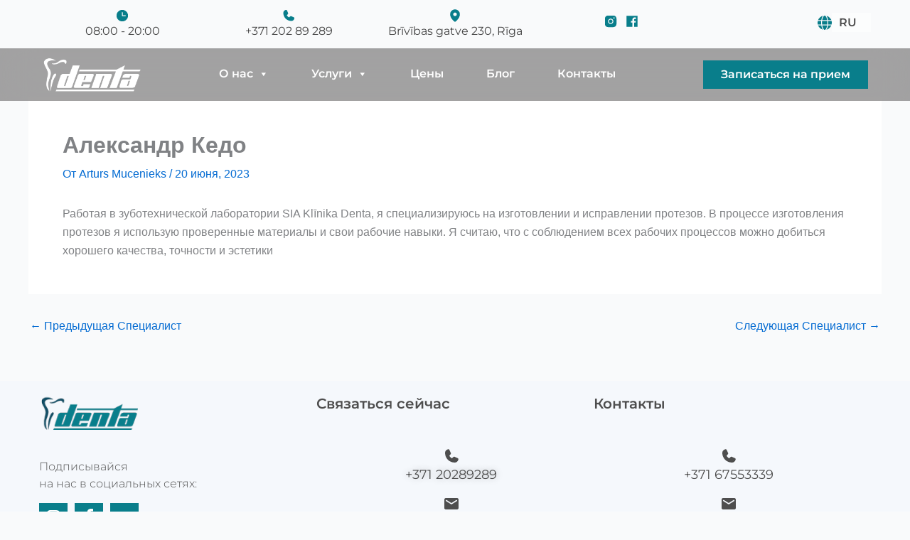

--- FILE ---
content_type: text/html; charset=UTF-8
request_url: https://www.denta.lv/ru/specialist/aleksandr-kedo/
body_size: 62012
content:
<!DOCTYPE html><html dir="ltr" lang="ru-RU" prefix="og: https://ogp.me/ns#"><head><script data-no-optimize="1">var litespeed_docref=sessionStorage.getItem("litespeed_docref");litespeed_docref&&(Object.defineProperty(document,"referrer",{get:function(){return litespeed_docref}}),sessionStorage.removeItem("litespeed_docref"));</script> <meta charset="UTF-8"><meta name="viewport" content="width=device-width, initial-scale=1"><link rel="profile" href="https://gmpg.org/xfn/11"><title>Александр Кедо - Zobārstniecības Klīnika Denta</title><meta name="description" content="Работая в зуботехнической лаборатории SIA Klīnika Denta, я специализируюсь на изготовлении и исправлении протезов. В процессе изготовления протезов я использую проверенные материалы и свои рабочие навыки. Я считаю, что с соблюдением всех рабочих процессов можно добиться хорошего качества, точности и эстетики" /><meta name="robots" content="max-image-preview:large" /><link rel="canonical" href="https://www.denta.lv/ru/specialist/aleksandr-kedo/" /><meta name="generator" content="All in One SEO (AIOSEO) 4.9.3" /><meta property="og:locale" content="ru_RU" /><meta property="og:site_name" content="Zobārstniecības Klīnika Denta - Klīnika Denta" /><meta property="og:type" content="article" /><meta property="og:title" content="Александр Кедо - Zobārstniecības Klīnika Denta" /><meta property="og:description" content="Работая в зуботехнической лаборатории SIA Klīnika Denta, я специализируюсь на изготовлении и исправлении протезов. В процессе изготовления протезов я использую проверенные материалы и свои рабочие навыки. Я считаю, что с соблюдением всех рабочих процессов можно добиться хорошего качества, точности и эстетики" /><meta property="og:url" content="https://www.denta.lv/ru/specialist/aleksandr-kedo/" /><meta property="article:published_time" content="2023-06-20T12:26:38+00:00" /><meta property="article:modified_time" content="2023-06-20T12:30:40+00:00" /><meta name="twitter:card" content="summary_large_image" /><meta name="twitter:title" content="Александр Кедо - Zobārstniecības Klīnika Denta" /><meta name="twitter:description" content="Работая в зуботехнической лаборатории SIA Klīnika Denta, я специализируюсь на изготовлении и исправлении протезов. В процессе изготовления протезов я использую проверенные материалы и свои рабочие навыки. Я считаю, что с соблюдением всех рабочих процессов можно добиться хорошего качества, точности и эстетики" /> <script type="application/ld+json" class="aioseo-schema">{"@context":"https:\/\/schema.org","@graph":[{"@type":"BreadcrumbList","@id":"https:\/\/www.denta.lv\/ru\/specialist\/aleksandr-kedo\/#breadcrumblist","itemListElement":[{"@type":"ListItem","@id":"https:\/\/www.denta.lv#listItem","position":1,"name":"Home","item":"https:\/\/www.denta.lv","nextItem":{"@type":"ListItem","@id":"https:\/\/www.denta.lv\/ru\/spec_cat\/laboratoriya\/#listItem","name":"\u043b\u0430\u0431\u043e\u0440\u0430\u0442\u043e\u0440\u0438\u044f"}},{"@type":"ListItem","@id":"https:\/\/www.denta.lv\/ru\/spec_cat\/laboratoriya\/#listItem","position":2,"name":"\u043b\u0430\u0431\u043e\u0440\u0430\u0442\u043e\u0440\u0438\u044f","item":"https:\/\/www.denta.lv\/ru\/spec_cat\/laboratoriya\/","nextItem":{"@type":"ListItem","@id":"https:\/\/www.denta.lv\/ru\/specialist\/aleksandr-kedo\/#listItem","name":"\u0410\u043b\u0435\u043a\u0441\u0430\u043d\u0434\u0440 \u041a\u0435\u0434\u043e"},"previousItem":{"@type":"ListItem","@id":"https:\/\/www.denta.lv#listItem","name":"Home"}},{"@type":"ListItem","@id":"https:\/\/www.denta.lv\/ru\/specialist\/aleksandr-kedo\/#listItem","position":3,"name":"\u0410\u043b\u0435\u043a\u0441\u0430\u043d\u0434\u0440 \u041a\u0435\u0434\u043e","previousItem":{"@type":"ListItem","@id":"https:\/\/www.denta.lv\/ru\/spec_cat\/laboratoriya\/#listItem","name":"\u043b\u0430\u0431\u043e\u0440\u0430\u0442\u043e\u0440\u0438\u044f"}}]},{"@type":"Organization","@id":"https:\/\/www.denta.lv\/#organization","name":"Kl\u012bnika Denta","description":"Kl\u012bnika Denta","url":"https:\/\/www.denta.lv\/","logo":{"@type":"ImageObject","url":"https:\/\/www.denta.lv\/wp-content\/uploads\/2023\/05\/img_1751.png","@id":"https:\/\/www.denta.lv\/ru\/specialist\/aleksandr-kedo\/#organizationLogo","width":1041,"height":368},"image":{"@id":"https:\/\/www.denta.lv\/ru\/specialist\/aleksandr-kedo\/#organizationLogo"}},{"@type":"WebPage","@id":"https:\/\/www.denta.lv\/ru\/specialist\/aleksandr-kedo\/#webpage","url":"https:\/\/www.denta.lv\/ru\/specialist\/aleksandr-kedo\/","name":"\u0410\u043b\u0435\u043a\u0441\u0430\u043d\u0434\u0440 \u041a\u0435\u0434\u043e - Zob\u0101rstniec\u012bbas Kl\u012bnika Denta","description":"\u0420\u0430\u0431\u043e\u0442\u0430\u044f \u0432 \u0437\u0443\u0431\u043e\u0442\u0435\u0445\u043d\u0438\u0447\u0435\u0441\u043a\u043e\u0439 \u043b\u0430\u0431\u043e\u0440\u0430\u0442\u043e\u0440\u0438\u0438 SIA Kl\u012bnika Denta, \u044f \u0441\u043f\u0435\u0446\u0438\u0430\u043b\u0438\u0437\u0438\u0440\u0443\u044e\u0441\u044c \u043d\u0430 \u0438\u0437\u0433\u043e\u0442\u043e\u0432\u043b\u0435\u043d\u0438\u0438 \u0438 \u0438\u0441\u043f\u0440\u0430\u0432\u043b\u0435\u043d\u0438\u0438 \u043f\u0440\u043e\u0442\u0435\u0437\u043e\u0432. \u0412 \u043f\u0440\u043e\u0446\u0435\u0441\u0441\u0435 \u0438\u0437\u0433\u043e\u0442\u043e\u0432\u043b\u0435\u043d\u0438\u044f \u043f\u0440\u043e\u0442\u0435\u0437\u043e\u0432 \u044f \u0438\u0441\u043f\u043e\u043b\u044c\u0437\u0443\u044e \u043f\u0440\u043e\u0432\u0435\u0440\u0435\u043d\u043d\u044b\u0435 \u043c\u0430\u0442\u0435\u0440\u0438\u0430\u043b\u044b \u0438 \u0441\u0432\u043e\u0438 \u0440\u0430\u0431\u043e\u0447\u0438\u0435 \u043d\u0430\u0432\u044b\u043a\u0438. \u042f \u0441\u0447\u0438\u0442\u0430\u044e, \u0447\u0442\u043e \u0441 \u0441\u043e\u0431\u043b\u044e\u0434\u0435\u043d\u0438\u0435\u043c \u0432\u0441\u0435\u0445 \u0440\u0430\u0431\u043e\u0447\u0438\u0445 \u043f\u0440\u043e\u0446\u0435\u0441\u0441\u043e\u0432 \u043c\u043e\u0436\u043d\u043e \u0434\u043e\u0431\u0438\u0442\u044c\u0441\u044f \u0445\u043e\u0440\u043e\u0448\u0435\u0433\u043e \u043a\u0430\u0447\u0435\u0441\u0442\u0432\u0430, \u0442\u043e\u0447\u043d\u043e\u0441\u0442\u0438 \u0438 \u044d\u0441\u0442\u0435\u0442\u0438\u043a\u0438","inLanguage":"ru-RU","isPartOf":{"@id":"https:\/\/www.denta.lv\/#website"},"breadcrumb":{"@id":"https:\/\/www.denta.lv\/ru\/specialist\/aleksandr-kedo\/#breadcrumblist"},"datePublished":"2023-06-20T12:26:38+00:00","dateModified":"2023-06-20T12:30:40+00:00"},{"@type":"WebSite","@id":"https:\/\/www.denta.lv\/#website","url":"https:\/\/www.denta.lv\/","name":"Kl\u012bnika Denta","alternateName":"Zob\u0101rstniec\u012bbas Kl\u012bnika Denta","description":"Kl\u012bnika Denta","inLanguage":"ru-RU","publisher":{"@id":"https:\/\/www.denta.lv\/#organization"}}]}</script> <link rel="alternate" href="https://www.denta.lv/specialist/aleksandrs-kedo/" hreflang="lv" /><link rel="alternate" href="https://www.denta.lv/ru/specialist/aleksandr-kedo/" hreflang="ru" /><link rel="alternate" href="https://www.denta.lv/en/specialist/aleksandrs-kedo/" hreflang="en" /> <script data-cfasync="false" data-pagespeed-no-defer>window.dataLayerPYS = window.dataLayerPYS || [];</script> <script type='application/javascript'  id='pys-version-script'>console.log('PixelYourSite Free version 11.1.5.2');</script> <link rel='dns-prefetch' href='//www.denta.lv' /><link rel='dns-prefetch' href='//fonts.googleapis.com' /><link rel='dns-prefetch' href='//www.google-analytics.com' /><link rel='dns-prefetch' href='//cdnjs.cloudflare.com' /><link rel='dns-prefetch' href='//www.googletagmanager.com' /><link rel='dns-prefetch' href='//www.gstatic.com' /><link rel="alternate" type="application/rss+xml" title="Zobārstniecības Klīnika Denta &raquo; Лента" href="https://www.denta.lv/ru/feed/" /><link rel="alternate" type="application/rss+xml" title="Zobārstniecības Klīnika Denta &raquo; Лента комментариев" href="https://www.denta.lv/ru/comments/feed/" /><link rel="alternate" title="oEmbed (JSON)" type="application/json+oembed" href="https://www.denta.lv/wp-json/oembed/1.0/embed?url=https%3A%2F%2Fwww.denta.lv%2Fru%2Fspecialist%2Faleksandr-kedo%2F" /><link rel="alternate" title="oEmbed (XML)" type="text/xml+oembed" href="https://www.denta.lv/wp-json/oembed/1.0/embed?url=https%3A%2F%2Fwww.denta.lv%2Fru%2Fspecialist%2Faleksandr-kedo%2F&#038;format=xml" /><style id='wp-img-auto-sizes-contain-inline-css'>img:is([sizes=auto i],[sizes^="auto," i]){contain-intrinsic-size:3000px 1500px}
/*# sourceURL=wp-img-auto-sizes-contain-inline-css */</style><style id="litespeed-ccss">body,h1,h3,h4,html,li,p,ul{border:0;font-size:100%;font-style:inherit;font-weight:inherit;margin:0;outline:0;padding:0;vertical-align:baseline}html{-webkit-text-size-adjust:100%;-ms-text-size-adjust:100%}body{margin:0}main,nav{display:block}a{background-color:#fff0}a,a:visited{text-decoration:none}img{border:0}svg:not(:root){overflow:hidden}button{color:inherit;font:inherit;margin:0}button{overflow:visible}button{text-transform:none}button{-webkit-appearance:button}button::-moz-focus-inner{border:0;padding:0}.ast-container{max-width:100%}.ast-container{margin-left:auto;margin-right:auto;padding-left:20px;padding-right:20px}h1,h3,h4{clear:both}h1{color:#808285;font-size:2em;line-height:1.2}h3{color:#808285;font-size:1.5em;line-height:1.4}h4{color:#808285;line-height:1.5;font-size:1.3em}html{box-sizing:border-box}*,:after,:before{box-sizing:inherit}body{color:#808285;background:#fff;font-style:normal}ul{margin:0 0 1.5em 3em}ul{list-style:disc}li>ul{margin-bottom:0;margin-left:1.5em}img{height:auto;max-width:100%}button{color:#808285;font-weight:400;font-size:100%;margin:0;vertical-align:baseline}button{line-height:normal}button{border:1px solid;border-color:var(--ast-border-color);border-radius:2px;background:#e6e6e6;padding:.6em 1em .4em;color:#fff}a{color:#4169e1}.screen-reader-text{border:0;clip:rect(1px,1px,1px,1px);height:1px;margin:-1px;overflow:hidden;padding:0;position:absolute;width:1px;word-wrap:normal!important}body{-webkit-font-smoothing:antialiased;-moz-osx-font-smoothing:grayscale}body:not(.logged-in){position:relative}#page{position:relative}a{text-decoration:none}img{vertical-align:middle}p{margin-bottom:1.75em}body,button{line-height:1.85714285714286}.ast-single-post .entry-title{line-height:1.2}.entry-title{font-weight:var(--ast-blog-title-font-weight,normal)}body{background-color:#fff}#page{display:block}#primary{width:100%}#primary{margin:4em 0}.ast-separate-container{background-color:#f5f5f5}.ast-separate-container #primary{padding:4em 0;margin:0;border:0}.ast-separate-container .ast-article-single:not(.ast-related-post){background-color:#fff}.ast-separate-container .ast-article-single{border-bottom:1px solid var(--ast-border-color);margin:0;padding:5.34em 6.67em}.ast-separate-container .ast-article-single{border-bottom:0}@media (max-width:1200px){.ast-separate-container .ast-article-single{margin:0;padding:3.34em 2.4em}}@media (min-width:993px){.ast-separate-container #primary{margin:4em 0;padding:0}}@media (max-width:992px){.ast-separate-container #primary{padding-left:0;padding-right:0}}.ast-icon.icon-arrow svg{height:.6em;width:.6em;position:relative;margin-left:10px}.site-main .post-navigation{margin:0 0 1.5em;overflow:hidden}.post-navigation .nav-previous{position:relative;text-align:left}.post-navigation .nav-next{grid-column-start:2;text-align:right}.ast-icon svg:not([fill]){fill:currentColor}.post-navigation a{background:0 0;font-size:1.06666rem;font-size:1rem;padding:0 var(--ast-post-nav-space,1.5em);height:2.33333em;line-height:calc(2.33333em - 3px)}.hentry{margin:0 0 1.5em}.entry-content>:last-child{margin-bottom:0}body{overflow-x:hidden}.entry-header{margin-bottom:1.2em;word-wrap:break-word}.entry-content{word-wrap:break-word}.entry-content p{margin-bottom:1.6em}.entry-content::after{display:table;clear:both;content:""}.entry-title{margin-bottom:.2em}.single .entry-header{margin-bottom:2em}.single .post-navigation{margin:0;padding:2em 0 0;border-top:1px solid var(--ast-single-post-border,var(--ast-border-color))}@media (max-width:768px){.single .post-navigation{padding-top:1.5em}}.single .post-navigation a{margin:2px;display:inline-block;color:#000}@media (min-width:421px){.single .post-navigation .nav-links{-js-display:flex;display:flex;width:100%}.single .post-navigation .nav-links .nav-previous+.nav-next{width:50%}.single .post-navigation .nav-next,.single .post-navigation .nav-previous{width:50%}}@media (max-width:420px){.single .post-navigation .ast-left-arrow,.single .post-navigation .ast-right-arrow{display:none}.single .post-navigation .nav-next,.single .post-navigation .nav-previous{width:50%}.single .post-navigation .nav-next a,.single .post-navigation .nav-previous a{max-width:95%;width:100%}.single .post-navigation .nav-previous{margin-bottom:1em}}.ast-separate-container .post-navigation{border-top:0;padding-left:var(--ast-post-nav-space,3.33333em);padding-right:var(--ast-post-nav-space,3.33333em)}@media (max-width:420px){.ast-separate-container .post-navigation{padding-left:0;padding-right:0}}@media (max-width:768px){.ast-separate-container .entry-header{margin-bottom:1em}}:root{--ast-post-nav-space:0;--ast-container-default-xlg-padding:3em;--ast-container-default-lg-padding:3em;--ast-container-default-slg-padding:2em;--ast-container-default-md-padding:3em;--ast-container-default-sm-padding:3em;--ast-container-default-xs-padding:2.4em;--ast-container-default-xxs-padding:1.8em;--ast-code-block-background:#ECEFF3;--ast-comment-inputs-background:#F9FAFB;--ast-normal-container-width:1200px;--ast-narrow-container-width:750px;--ast-blog-title-font-weight:normal;--ast-blog-meta-weight:inherit;--ast-global-color-primary:var(--ast-global-color-5);--ast-global-color-secondary:var(--ast-global-color-4);--ast-global-color-alternate-background:var(--ast-global-color-7);--ast-global-color-subtle-background:var(--ast-global-color-6);--ast-bg-style-guide:#F8FAFC;--ast-shadow-style-guide:0px 0px 4px 0 #00000057;--ast-global-dark-bg-style:#fff;--ast-global-dark-lfs:#fbfbfb;--ast-widget-bg-color:#fafafa;--ast-wc-container-head-bg-color:#fbfbfb;--ast-title-layout-bg:#eeeeee;--ast-search-border-color:#e7e7e7;--ast-lifter-hover-bg:#e6e6e6;--ast-gallery-block-color:#000;--srfm-color-input-label:var(--ast-global-color-2)}html{font-size:100%}a{color:var(--ast-global-color-0)}body,button{font-family:-apple-system,BlinkMacSystemFont,Segoe UI,Roboto,Oxygen-Sans,Ubuntu,Cantarell,Helvetica Neue,sans-serif;font-weight:400;font-size:16px;font-size:1rem;line-height:var(--ast-body-line-height,1.65em)}h1,h3,h4{font-weight:600}.entry-title{font-size:26px;font-size:1.625rem}h1{font-size:40px;font-size:2.5rem;font-weight:600;line-height:1.4em}h3{font-size:26px;font-size:1.625rem;font-weight:600;line-height:1.3em}h4{font-size:24px;font-size:1.5rem;line-height:1.2em;font-weight:600}body,h1,h3,h4{color:var(--ast-global-color-3)}.single .nav-links .nav-previous,.single .nav-links .nav-next{color:var(--ast-global-color-0)}.entry-meta,.entry-meta *{line-height:1.45;color:var(--ast-global-color-0)}.single .post-navigation a{color:var(--ast-global-color-0)}.ast-single-post .elementor-widget-button .elementor-button{text-decoration:none}@media (max-width:420px){.single .nav-links .nav-previous,.single .nav-links .nav-next{width:100%;text-align:center}}#page{display:flex;flex-direction:column;min-height:100vh}.single .post-navigation a{line-height:1em;height:inherit}#page .site-content{flex-grow:1}.ast-separate-container .ast-article-single{padding:3em}.entry-title{margin-bottom:.5em}.hentry{margin-bottom:2em}@media (min-width:1201px){.ast-separate-container .ast-article-single{padding:3em}}button{border-style:solid;border-top-width:0;border-right-width:0;border-left-width:0;border-bottom-width:0;color:#fff;border-color:var(--ast-global-color-0);background-color:var(--ast-global-color-0);padding-top:15px;padding-right:30px;padding-bottom:15px;padding-left:30px;font-family:inherit;font-weight:500;font-size:16px;font-size:1rem;line-height:1em}@media (max-width:921px){button{padding-top:14px;padding-right:28px;padding-bottom:14px;padding-left:28px}}@media (max-width:544px){button{padding-top:12px;padding-right:24px;padding-bottom:12px;padding-left:24px}}@media (min-width:544px){.ast-container{max-width:100%}}@media (max-width:544px){.ast-separate-container .ast-article-single{padding:1.5em 1em}.ast-separate-container #content .ast-container{padding-left:.54em;padding-right:.54em}}.ast-separate-container{background-color:var(--ast-global-color-4)}@media (max-width:921px){h1{font-size:30px}h3{font-size:20px}}@media (max-width:544px){h1{font-size:30px}h3{font-size:20px}}@media (max-width:921px){html{font-size:91.2%}}@media (max-width:544px){html{font-size:91.2%}}@media (min-width:922px){.ast-container{max-width:1240px}}@media (min-width:922px){.site-content .ast-container{display:flex}}@media (max-width:921px){.site-content .ast-container{flex-direction:column}}:root{--wp--custom--ast-default-block-top-padding:3em;--wp--custom--ast-default-block-right-padding:3em;--wp--custom--ast-default-block-bottom-padding:3em;--wp--custom--ast-default-block-left-padding:3em;--wp--custom--ast-container-width:1200px;--wp--custom--ast-content-width-size:1200px;--wp--custom--ast-wide-width-size:calc(1200px + var(--wp--custom--ast-default-block-left-padding) + var(--wp--custom--ast-default-block-right-padding))}@media (max-width:921px){:root{--wp--custom--ast-default-block-top-padding:3em;--wp--custom--ast-default-block-right-padding:2em;--wp--custom--ast-default-block-bottom-padding:3em;--wp--custom--ast-default-block-left-padding:2em}}@media (max-width:544px){:root{--wp--custom--ast-default-block-top-padding:3em;--wp--custom--ast-default-block-right-padding:1.5em;--wp--custom--ast-default-block-bottom-padding:3em;--wp--custom--ast-default-block-left-padding:1.5em}}.entry-content[data-ast-blocks-layout]>*{max-width:var(--wp--custom--ast-content-width-size);margin-left:auto;margin-right:auto}:root{--ast-global-color-0:#046bd2;--ast-global-color-1:#045cb4;--ast-global-color-2:#1e293b;--ast-global-color-3:#334155;--ast-global-color-4:#f9fafb;--ast-global-color-5:#FFFFFF;--ast-global-color-6:#e2e8f0;--ast-global-color-7:#cbd5e1;--ast-global-color-8:#94a3b8}:root{--ast-border-color:var(--ast-global-color-6)}header.entry-header{text-align:left}header.entry-header .entry-title{font-weight:600;font-size:32px;font-size:2rem}header.entry-header>*:not(:last-child){margin-bottom:10px}@media (max-width:921px){header.entry-header{text-align:left}}@media (max-width:544px){header.entry-header{text-align:left}}h1,h3,h4{color:var(--ast-global-color-2)}.screen-reader-text{top:0!important}.ast-separate-container .ast-article-single:not(.ast-related-post){background-color:var(--ast-global-color-5)}@media (max-width:921px){.ast-separate-container .ast-article-single:not(.ast-related-post){background-color:var(--ast-global-color-5)}}@media (max-width:544px){.ast-separate-container .ast-article-single:not(.ast-related-post){background-color:var(--ast-global-color-5)}}#ast-scroll-top{display:none;position:fixed;text-align:center;z-index:99;width:2.1em;height:2.1em;line-height:2.1;color:#fff;border-radius:2px;content:"";outline:inherit}@media (min-width:769px){#ast-scroll-top{content:"769"}}#ast-scroll-top .ast-icon.icon-arrow svg{margin-left:0;vertical-align:middle;transform:translate(0,-20%) rotate(180deg);width:1.6em}.ast-scroll-to-top-right{right:30px;bottom:30px}#ast-scroll-top{background-color:var(--ast-global-color-0);font-size:15px}@media (max-width:921px){#ast-scroll-top .ast-icon.icon-arrow svg{width:1em}}:root{--e-global-color-astglobalcolor0:#046bd2;--e-global-color-astglobalcolor1:#045cb4;--e-global-color-astglobalcolor2:#1e293b;--e-global-color-astglobalcolor3:#334155;--e-global-color-astglobalcolor4:#f9fafb;--e-global-color-astglobalcolor5:#FFFFFF;--e-global-color-astglobalcolor6:#e2e8f0;--e-global-color-astglobalcolor7:#cbd5e1;--e-global-color-astglobalcolor8:#94a3b8}ul{box-sizing:border-box}.entry-content{counter-reset:footnotes}:root{--wp--preset--font-size--normal:16px;--wp--preset--font-size--huge:42px}.screen-reader-text{border:0;clip-path:inset(50%);height:1px;margin:-1px;overflow:hidden;padding:0;position:absolute;width:1px;word-wrap:normal!important}html :where(img[class*=wp-image-]){height:auto;max-width:100%}:root{--wp--preset--aspect-ratio--square:1;--wp--preset--aspect-ratio--4-3:4/3;--wp--preset--aspect-ratio--3-4:3/4;--wp--preset--aspect-ratio--3-2:3/2;--wp--preset--aspect-ratio--2-3:2/3;--wp--preset--aspect-ratio--16-9:16/9;--wp--preset--aspect-ratio--9-16:9/16;--wp--preset--color--black:#000000;--wp--preset--color--cyan-bluish-gray:#abb8c3;--wp--preset--color--white:#ffffff;--wp--preset--color--pale-pink:#f78da7;--wp--preset--color--vivid-red:#cf2e2e;--wp--preset--color--luminous-vivid-orange:#ff6900;--wp--preset--color--luminous-vivid-amber:#fcb900;--wp--preset--color--light-green-cyan:#7bdcb5;--wp--preset--color--vivid-green-cyan:#00d084;--wp--preset--color--pale-cyan-blue:#8ed1fc;--wp--preset--color--vivid-cyan-blue:#0693e3;--wp--preset--color--vivid-purple:#9b51e0;--wp--preset--color--ast-global-color-0:var(--ast-global-color-0);--wp--preset--color--ast-global-color-1:var(--ast-global-color-1);--wp--preset--color--ast-global-color-2:var(--ast-global-color-2);--wp--preset--color--ast-global-color-3:var(--ast-global-color-3);--wp--preset--color--ast-global-color-4:var(--ast-global-color-4);--wp--preset--color--ast-global-color-5:var(--ast-global-color-5);--wp--preset--color--ast-global-color-6:var(--ast-global-color-6);--wp--preset--color--ast-global-color-7:var(--ast-global-color-7);--wp--preset--color--ast-global-color-8:var(--ast-global-color-8);--wp--preset--gradient--vivid-cyan-blue-to-vivid-purple:linear-gradient(135deg,rgba(6,147,227,1) 0%,rgb(155,81,224) 100%);--wp--preset--gradient--light-green-cyan-to-vivid-green-cyan:linear-gradient(135deg,rgb(122,220,180) 0%,rgb(0,208,130) 100%);--wp--preset--gradient--luminous-vivid-amber-to-luminous-vivid-orange:linear-gradient(135deg,rgba(252,185,0,1) 0%,rgba(255,105,0,1) 100%);--wp--preset--gradient--luminous-vivid-orange-to-vivid-red:linear-gradient(135deg,rgba(255,105,0,1) 0%,rgb(207,46,46) 100%);--wp--preset--gradient--very-light-gray-to-cyan-bluish-gray:linear-gradient(135deg,rgb(238,238,238) 0%,rgb(169,184,195) 100%);--wp--preset--gradient--cool-to-warm-spectrum:linear-gradient(135deg,rgb(74,234,220) 0%,rgb(151,120,209) 20%,rgb(207,42,186) 40%,rgb(238,44,130) 60%,rgb(251,105,98) 80%,rgb(254,248,76) 100%);--wp--preset--gradient--blush-light-purple:linear-gradient(135deg,rgb(255,206,236) 0%,rgb(152,150,240) 100%);--wp--preset--gradient--blush-bordeaux:linear-gradient(135deg,rgb(254,205,165) 0%,rgb(254,45,45) 50%,rgb(107,0,62) 100%);--wp--preset--gradient--luminous-dusk:linear-gradient(135deg,rgb(255,203,112) 0%,rgb(199,81,192) 50%,rgb(65,88,208) 100%);--wp--preset--gradient--pale-ocean:linear-gradient(135deg,rgb(255,245,203) 0%,rgb(182,227,212) 50%,rgb(51,167,181) 100%);--wp--preset--gradient--electric-grass:linear-gradient(135deg,rgb(202,248,128) 0%,rgb(113,206,126) 100%);--wp--preset--gradient--midnight:linear-gradient(135deg,rgb(2,3,129) 0%,rgb(40,116,252) 100%);--wp--preset--font-size--small:13px;--wp--preset--font-size--medium:20px;--wp--preset--font-size--large:36px;--wp--preset--font-size--x-large:42px;--wp--preset--spacing--20:0.44rem;--wp--preset--spacing--30:0.67rem;--wp--preset--spacing--40:1rem;--wp--preset--spacing--50:1.5rem;--wp--preset--spacing--60:2.25rem;--wp--preset--spacing--70:3.38rem;--wp--preset--spacing--80:5.06rem;--wp--preset--shadow--natural:6px 6px 9px rgba(0, 0, 0, 0.2);--wp--preset--shadow--deep:12px 12px 50px rgba(0, 0, 0, 0.4);--wp--preset--shadow--sharp:6px 6px 0px rgba(0, 0, 0, 0.2);--wp--preset--shadow--outlined:6px 6px 0px -3px rgba(255, 255, 255, 1), 6px 6px rgba(0, 0, 0, 1);--wp--preset--shadow--crisp:6px 6px 0px rgba(0, 0, 0, 1)}:root{--wp--style--global--content-size:var(--wp--custom--ast-content-width-size);--wp--style--global--wide-size:var(--wp--custom--ast-wide-width-size)}:where(body){margin:0}:root{--wp--style--block-gap:24px}body{padding-top:0;padding-right:0;padding-bottom:0;padding-left:0}a:where(:not(.wp-element-button)){text-decoration:none}button::-moz-focus-inner{padding:0;border:0}::placeholder{opacity:.5}#mega-menu-wrap-primary,#mega-menu-wrap-primary #mega-menu-primary,#mega-menu-wrap-primary #mega-menu-primary ul.mega-sub-menu,#mega-menu-wrap-primary #mega-menu-primary li.mega-menu-item,#mega-menu-wrap-primary #mega-menu-primary li.mega-menu-row,#mega-menu-wrap-primary #mega-menu-primary li.mega-menu-column,#mega-menu-wrap-primary #mega-menu-primary a.mega-menu-link{border-radius:0;box-shadow:none;background:none;border:0;bottom:auto;box-sizing:border-box;clip:auto;color:#666;display:block;float:none;font-family:inherit;font-size:14px;height:auto;left:auto;line-height:1.7;list-style-type:none;margin:0;min-height:auto;max-height:none;min-width:auto;max-width:none;opacity:1;outline:none;overflow:visible;padding:0;position:relative;right:auto;text-align:left;text-decoration:none;text-indent:0;text-transform:none;transform:none;top:auto;vertical-align:baseline;visibility:inherit;width:auto;word-wrap:break-word;white-space:normal}#mega-menu-wrap-primary:before,#mega-menu-wrap-primary #mega-menu-primary:before,#mega-menu-wrap-primary #mega-menu-primary ul.mega-sub-menu:before,#mega-menu-wrap-primary #mega-menu-primary li.mega-menu-item:before,#mega-menu-wrap-primary #mega-menu-primary li.mega-menu-row:before,#mega-menu-wrap-primary #mega-menu-primary li.mega-menu-column:before,#mega-menu-wrap-primary #mega-menu-primary a.mega-menu-link:before,#mega-menu-wrap-primary:after,#mega-menu-wrap-primary #mega-menu-primary:after,#mega-menu-wrap-primary #mega-menu-primary ul.mega-sub-menu:after,#mega-menu-wrap-primary #mega-menu-primary li.mega-menu-item:after,#mega-menu-wrap-primary #mega-menu-primary li.mega-menu-row:after,#mega-menu-wrap-primary #mega-menu-primary li.mega-menu-column:after,#mega-menu-wrap-primary #mega-menu-primary a.mega-menu-link:after{display:none}#mega-menu-wrap-primary{border-radius:0}@media only screen and (min-width:769px){#mega-menu-wrap-primary{background:#fff0;background:linear-gradient(to bottom,#fff0,#fff0)}}#mega-menu-wrap-primary #mega-menu-primary{visibility:visible;text-align:center;padding:0 0 0 20px}#mega-menu-wrap-primary #mega-menu-primary a.mega-menu-link{display:inline}#mega-menu-wrap-primary #mega-menu-primary li.mega-menu-item>ul.mega-sub-menu{display:block;visibility:hidden;opacity:1}@media only screen and (max-width:768px){#mega-menu-wrap-primary #mega-menu-primary li.mega-menu-item>ul.mega-sub-menu{display:none;visibility:visible;opacity:1}}@media only screen and (min-width:769px){#mega-menu-wrap-primary #mega-menu-primary[data-effect="fade_up"] li.mega-menu-item.mega-menu-megamenu>ul.mega-sub-menu,#mega-menu-wrap-primary #mega-menu-primary[data-effect="fade_up"] li.mega-menu-item.mega-menu-flyout ul.mega-sub-menu{opacity:0;transform:translate(0,10px)}}#mega-menu-wrap-primary #mega-menu-primary li.mega-menu-item.mega-menu-megamenu ul.mega-sub-menu ul.mega-sub-menu{visibility:inherit;opacity:1;display:block}#mega-menu-wrap-primary #mega-menu-primary li.mega-menu-item a.mega-menu-link:before{display:inline-block;font:inherit;font-family:dashicons;position:static;margin:0 6px 0 0;vertical-align:top;-webkit-font-smoothing:antialiased;-moz-osx-font-smoothing:grayscale;color:inherit;background:#fff0;height:auto;width:auto;top:auto}@media only screen and (min-width:769px){#mega-menu-wrap-primary #mega-menu-primary>li.mega-menu-megamenu.mega-menu-item{position:static}}#mega-menu-wrap-primary #mega-menu-primary>li.mega-menu-item{margin:0 40px 0 0;display:inline-block;height:auto;vertical-align:middle}#mega-menu-wrap-primary #mega-menu-primary>li.mega-menu-item>a.mega-menu-link{line-height:40px;height:40px;padding:0 10px 0 10px;vertical-align:baseline;width:auto;display:block;color:#fff;text-transform:none;text-decoration:none;text-align:center;background:#fff0;border:0;border-radius:0;font-family:inherit;font-size:20px;font-weight:400;outline:none}@media only screen and (max-width:768px){#mega-menu-wrap-primary #mega-menu-primary>li.mega-menu-item{display:list-item;margin:0;clear:both;border:0}#mega-menu-wrap-primary #mega-menu-primary>li.mega-menu-item>a.mega-menu-link{border-radius:0;border:0;margin:0;line-height:40px;height:40px;padding:0 10px;background:#fff0;text-align:left;color:#fff;font-size:14px}}#mega-menu-wrap-primary #mega-menu-primary li.mega-menu-megamenu>ul.mega-sub-menu>li.mega-menu-row{width:100%;float:left}#mega-menu-wrap-primary #mega-menu-primary li.mega-menu-megamenu>ul.mega-sub-menu>li.mega-menu-row .mega-menu-column{float:left;min-height:1px}@media only screen and (min-width:769px){#mega-menu-wrap-primary #mega-menu-primary li.mega-menu-megamenu>ul.mega-sub-menu>li.mega-menu-row>ul.mega-sub-menu>li.mega-menu-columns-1-of-5{width:20%}#mega-menu-wrap-primary #mega-menu-primary li.mega-menu-megamenu>ul.mega-sub-menu>li.mega-menu-row>ul.mega-sub-menu>li.mega-menu-columns-3-of-12{width:25%}}@media only screen and (max-width:768px){#mega-menu-wrap-primary #mega-menu-primary li.mega-menu-megamenu>ul.mega-sub-menu>li.mega-menu-row>ul.mega-sub-menu>li.mega-menu-column{width:100%;clear:both}}#mega-menu-wrap-primary #mega-menu-primary li.mega-menu-megamenu>ul.mega-sub-menu>li.mega-menu-row .mega-menu-column>ul.mega-sub-menu>li.mega-menu-item{padding:15px 15px 15px 15px;width:100%}#mega-menu-wrap-primary #mega-menu-primary>li.mega-menu-megamenu>ul.mega-sub-menu{z-index:999;border-radius:0;background:#f1f1f1;border:0;padding:0 0 0 0;position:absolute;width:100%;max-width:none;left:0}@media only screen and (max-width:768px){#mega-menu-wrap-primary #mega-menu-primary>li.mega-menu-megamenu>ul.mega-sub-menu{float:left;position:static;width:100%}}@media only screen and (min-width:769px){#mega-menu-wrap-primary #mega-menu-primary>li.mega-menu-megamenu>ul.mega-sub-menu li.mega-menu-columns-1-of-5{width:20%}#mega-menu-wrap-primary #mega-menu-primary>li.mega-menu-megamenu>ul.mega-sub-menu li.mega-menu-columns-3-of-12{width:25%}}#mega-menu-wrap-primary #mega-menu-primary>li.mega-menu-megamenu>ul.mega-sub-menu li.mega-menu-column>ul.mega-sub-menu>li.mega-menu-item{color:#666;font-family:inherit;font-size:14px;display:block;float:left;clear:none;padding:15px 15px 15px 15px;vertical-align:top}#mega-menu-wrap-primary #mega-menu-primary>li.mega-menu-megamenu>ul.mega-sub-menu li.mega-menu-column>ul.mega-sub-menu>li.mega-menu-item h4.mega-block-title{color:#555;font-family:inherit;font-size:16px;text-transform:uppercase;text-decoration:none;font-weight:700;text-align:left;margin:0 0 0 0;padding:0 0 5px 0;vertical-align:top;display:block;visibility:inherit;border:0}#mega-menu-wrap-primary #mega-menu-primary>li.mega-menu-megamenu>ul.mega-sub-menu li.mega-menu-column>ul.mega-sub-menu>li.mega-menu-item>a.mega-menu-link{color:#555;font-family:inherit;font-size:16px;text-transform:uppercase;text-decoration:none;font-weight:700;text-align:left;margin:0 0 0 0;padding:0 0 0 0;vertical-align:top;display:block;border:0}@media only screen and (max-width:768px){#mega-menu-wrap-primary #mega-menu-primary>li.mega-menu-megamenu>ul.mega-sub-menu{border:0;padding:10px;border-radius:0}}#mega-menu-wrap-primary #mega-menu-primary>li.mega-menu-flyout ul.mega-sub-menu{z-index:999;position:absolute;width:250px;max-width:none;padding:0 0 0 0;border:0;background:#f1f1f1;border-radius:0}@media only screen and (max-width:768px){#mega-menu-wrap-primary #mega-menu-primary>li.mega-menu-flyout ul.mega-sub-menu{float:left;position:static;width:100%;padding:0;border:0;border-radius:0}}@media only screen and (max-width:768px){#mega-menu-wrap-primary #mega-menu-primary>li.mega-menu-flyout ul.mega-sub-menu li.mega-menu-item{clear:both}}#mega-menu-wrap-primary #mega-menu-primary>li.mega-menu-flyout ul.mega-sub-menu li.mega-menu-item a.mega-menu-link{display:block;background:#f1f1f1;color:#666;font-family:inherit;font-size:14px;font-weight:400;padding:0 10px 0 10px;line-height:35px;text-decoration:none;text-transform:none;vertical-align:baseline}#mega-menu-wrap-primary #mega-menu-primary>li.mega-menu-flyout ul.mega-sub-menu li.mega-menu-item:first-child>a.mega-menu-link{border-top-left-radius:0;border-top-right-radius:0}@media only screen and (max-width:768px){#mega-menu-wrap-primary #mega-menu-primary>li.mega-menu-flyout ul.mega-sub-menu li.mega-menu-item:first-child>a.mega-menu-link{border-top-left-radius:0;border-top-right-radius:0}}#mega-menu-wrap-primary #mega-menu-primary>li.mega-menu-flyout ul.mega-sub-menu li.mega-menu-item:last-child>a.mega-menu-link{border-bottom-right-radius:0;border-bottom-left-radius:0}@media only screen and (max-width:768px){#mega-menu-wrap-primary #mega-menu-primary>li.mega-menu-flyout ul.mega-sub-menu li.mega-menu-item:last-child>a.mega-menu-link{border-bottom-right-radius:0;border-bottom-left-radius:0}}#mega-menu-wrap-primary #mega-menu-primary li.mega-menu-item-has-children>a.mega-menu-link>span.mega-indicator{display:inline-block;width:auto;background:#fff0;position:relative;left:auto;min-width:auto;font-size:inherit;padding:0;margin:0 0 0 6px;height:auto;line-height:inherit;color:inherit}#mega-menu-wrap-primary #mega-menu-primary li.mega-menu-item-has-children>a.mega-menu-link>span.mega-indicator:after{content:"";font-family:dashicons;font-weight:400;display:inline-block;margin:0;vertical-align:top;-webkit-font-smoothing:antialiased;-moz-osx-font-smoothing:grayscale;transform:rotate(0);color:inherit;position:relative;background:#fff0;height:auto;width:auto;right:auto;line-height:inherit}@media only screen and (max-width:768px){#mega-menu-wrap-primary #mega-menu-primary li.mega-menu-item-has-children>a.mega-menu-link>span.mega-indicator{float:right}}@media only screen and (max-width:768px){#mega-menu-wrap-primary:after{content:"";display:table;clear:both}}#mega-menu-wrap-primary .mega-menu-toggle{display:none;z-index:1;background:#222;border-radius:2px 2px 2px 2px;line-height:40px;height:40px;text-align:left;outline:none;white-space:nowrap}@media only screen and (max-width:768px){#mega-menu-wrap-primary .mega-menu-toggle{display:-webkit-box;display:-ms-flexbox;display:-webkit-flex;display:flex}}#mega-menu-wrap-primary .mega-menu-toggle .mega-toggle-blocks-left,#mega-menu-wrap-primary .mega-menu-toggle .mega-toggle-blocks-center,#mega-menu-wrap-primary .mega-menu-toggle .mega-toggle-blocks-right{display:-webkit-box;display:-ms-flexbox;display:-webkit-flex;display:flex;-ms-flex-preferred-size:33.33%;-webkit-flex-basis:33.33%;flex-basis:33.33%}#mega-menu-wrap-primary .mega-menu-toggle .mega-toggle-blocks-left{-webkit-box-flex:1;-ms-flex:1;-webkit-flex:1;flex:1;-webkit-box-pack:start;-ms-flex-pack:start;-webkit-justify-content:flex-start;justify-content:flex-start}#mega-menu-wrap-primary .mega-menu-toggle .mega-toggle-blocks-center{-webkit-box-pack:center;-ms-flex-pack:center;-webkit-justify-content:center;justify-content:center}#mega-menu-wrap-primary .mega-menu-toggle .mega-toggle-blocks-right{-webkit-box-flex:1;-ms-flex:1;-webkit-flex:1;flex:1;-webkit-box-pack:end;-ms-flex-pack:end;-webkit-justify-content:flex-end;justify-content:flex-end}#mega-menu-wrap-primary .mega-menu-toggle .mega-toggle-blocks-right .mega-toggle-block{margin-right:6px}#mega-menu-wrap-primary .mega-menu-toggle .mega-toggle-blocks-right .mega-toggle-block:only-child{margin-left:6px}#mega-menu-wrap-primary .mega-menu-toggle .mega-toggle-block{display:-webkit-box;display:-ms-flexbox;display:-webkit-flex;display:flex;height:100%;outline:0;-webkit-align-self:center;-ms-flex-item-align:center;align-self:center;-ms-flex-negative:0;-webkit-flex-shrink:0;flex-shrink:0}@media only screen and (max-width:768px){#mega-menu-wrap-primary .mega-menu-toggle+#mega-menu-primary{background:#222;padding:0 0 0 0;display:none}}#mega-menu-wrap-primary .mega-menu-toggle .mega-toggle-block-0 .mega-toggle-animated{padding:0;display:-webkit-box;display:-ms-flexbox;display:-webkit-flex;display:flex;font:inherit;color:inherit;text-transform:none;background-color:#fff0;border:0;margin:0;overflow:visible;transform:scale(.8);align-self:center;outline:0;background:none}#mega-menu-wrap-primary .mega-menu-toggle .mega-toggle-block-0 .mega-toggle-animated-box{width:40px;height:24px;display:inline-block;position:relative;outline:0}#mega-menu-wrap-primary .mega-menu-toggle .mega-toggle-block-0 .mega-toggle-animated-inner{display:block;top:50%;margin-top:-2px}#mega-menu-wrap-primary .mega-menu-toggle .mega-toggle-block-0 .mega-toggle-animated-inner,#mega-menu-wrap-primary .mega-menu-toggle .mega-toggle-block-0 .mega-toggle-animated-inner::before,#mega-menu-wrap-primary .mega-menu-toggle .mega-toggle-block-0 .mega-toggle-animated-inner::after{width:40px;height:4px;background-color:#ddd;border-radius:4px;position:absolute}#mega-menu-wrap-primary .mega-menu-toggle .mega-toggle-block-0 .mega-toggle-animated-inner::before,#mega-menu-wrap-primary .mega-menu-toggle .mega-toggle-block-0 .mega-toggle-animated-inner::after{content:"";display:block}#mega-menu-wrap-primary .mega-menu-toggle .mega-toggle-block-0 .mega-toggle-animated-inner::before{top:-10px}#mega-menu-wrap-primary .mega-menu-toggle .mega-toggle-block-0 .mega-toggle-animated-inner::after{bottom:-10px}#mega-menu-wrap-primary .mega-menu-toggle .mega-toggle-block-0 .mega-toggle-animated-slider .mega-toggle-animated-inner{top:2px}#mega-menu-wrap-primary .mega-menu-toggle .mega-toggle-block-0 .mega-toggle-animated-slider .mega-toggle-animated-inner::before{top:10px}#mega-menu-wrap-primary .mega-menu-toggle .mega-toggle-block-0 .mega-toggle-animated-slider .mega-toggle-animated-inner::after{top:20px}#mega-menu-wrap-primary{clear:both}:root{--direction-multiplier:1}.screen-reader-text{height:1px;margin:-1px;overflow:hidden;padding:0;position:absolute;top:-10000em;width:1px;clip:rect(0,0,0,0);border:0}.elementor *,.elementor :after,.elementor :before{box-sizing:border-box}.elementor a{box-shadow:none;text-decoration:none}.elementor img{border:none;border-radius:0;box-shadow:none;height:auto;max-width:100%}.elementor-widget-wrap .elementor-element.elementor-widget__width-auto{max-width:100%}@media (max-width:767px){.elementor-widget-wrap .elementor-element.elementor-widget-mobile__width-auto{max-width:100%}}.elementor-element{--flex-direction:initial;--flex-wrap:initial;--justify-content:initial;--align-items:initial;--align-content:initial;--gap:initial;--flex-basis:initial;--flex-grow:initial;--flex-shrink:initial;--order:initial;--align-self:initial;align-self:var(--align-self);flex-basis:var(--flex-basis);flex-grow:var(--flex-grow);flex-shrink:var(--flex-shrink);order:var(--order)}.elementor-element:where(.e-con-full,.elementor-widget){align-content:var(--align-content);align-items:var(--align-items);flex-direction:var(--flex-direction);flex-wrap:var(--flex-wrap);gap:var(--row-gap) var(--column-gap);justify-content:var(--justify-content)}.elementor-align-right{text-align:right}.elementor-align-right .elementor-button{width:auto}.elementor-align-justify .elementor-button{width:100%}:root{--page-title-display:block}h1.entry-title{display:var(--page-title-display)}.elementor-section{position:relative}.elementor-section .elementor-container{display:flex;margin-left:auto;margin-right:auto;position:relative}@media (max-width:1024px){.elementor-section .elementor-container{flex-wrap:wrap}}.elementor-section.elementor-section-boxed>.elementor-container{max-width:1140px}.elementor-widget-wrap{align-content:flex-start;flex-wrap:wrap;position:relative;width:100%}.elementor:not(.elementor-bc-flex-widget) .elementor-widget-wrap{display:flex}.elementor-widget-wrap>.elementor-element{width:100%}.elementor-widget{position:relative}.elementor-widget:not(:last-child){margin-bottom:var(--kit-widget-spacing,20px)}.elementor-widget:not(:last-child).elementor-widget__width-auto{margin-bottom:0}.elementor-column{display:flex;min-height:1px;position:relative}.elementor-column-gap-default>.elementor-column>.elementor-element-populated{padding:10px}@media (min-width:768px){.elementor-column.elementor-col-20{width:20%}.elementor-column.elementor-col-33{width:33.333%}.elementor-column.elementor-col-50{width:50%}.elementor-column.elementor-col-100{width:100%}}@media (max-width:767px){.elementor-column{width:100%}}@media (prefers-reduced-motion:no-preference){html{scroll-behavior:smooth}}.elementor-button{background-color:#69727d;border-radius:3px;color:#fff;display:inline-block;font-size:15px;line-height:1;padding:12px 24px;fill:#fff;text-align:center}.elementor-button:visited{color:#fff}.elementor-button-content-wrapper{display:flex;flex-direction:row;gap:5px;justify-content:center}.elementor-button-text{display:inline-block}.elementor-button span{text-decoration:inherit}.elementor-icon{color:#69727d;display:inline-block;font-size:50px;line-height:1;text-align:center}.elementor-icon svg{display:block;height:1em;position:relative;width:1em}.elementor-icon svg:before{left:50%;position:absolute;transform:translateX(-50%)}@media (max-width:767px){.elementor .elementor-hidden-mobile{display:none}}@media (min-width:768px) and (max-width:1024px){.elementor .elementor-hidden-tablet{display:none}}@media (min-width:1025px) and (max-width:99999px){.elementor .elementor-hidden-desktop{display:none}}.elementor-kit-5{--e-global-color-primary:#097E8B;--e-global-color-secondary:#134E65;--e-global-color-text:#4E4E4E;--e-global-color-accent:#097E8B;--e-global-typography-primary-font-family:"Montserrat";--e-global-typography-primary-font-weight:600;--e-global-typography-secondary-font-family:"Montserrat";--e-global-typography-secondary-font-weight:400;--e-global-typography-text-font-family:"Montserrat";--e-global-typography-text-font-size:16px;--e-global-typography-text-font-weight:400;--e-global-typography-text-line-height:24px;--e-global-typography-accent-font-family:"Montserrat";--e-global-typography-accent-font-weight:500}.elementor-section.elementor-section-boxed>.elementor-container{max-width:1170px}.elementor-widget:not(:last-child){margin-block-end:20px}.elementor-element{--widgets-spacing:20px 20px;--widgets-spacing-row:20px;--widgets-spacing-column:20px}h1.entry-title{display:var(--page-title-display)}@media (max-width:1024px){.elementor-section.elementor-section-boxed>.elementor-container{max-width:1024px}}@media (max-width:767px){.elementor-section.elementor-section-boxed>.elementor-container{max-width:767px}}.elementor-7 .elementor-element.elementor-element-8140094{margin-top:0;margin-bottom:0;padding:012px 0 012px 0}.elementor-7 .elementor-element.elementor-element-d8c85f7.elementor-column.elementor-element[data-element_type="column"]>.elementor-widget-wrap.elementor-element-populated{align-content:center;align-items:center}.elementor-7 .elementor-element.elementor-element-d8c85f7>.elementor-element-populated{margin:0 0 0 0;--e-column-margin-right:0px;--e-column-margin-left:0px;padding:0 0 0 0}.elementor-widget-icon-box.elementor-view-default .elementor-icon{fill:var(--e-global-color-primary);color:var(--e-global-color-primary);border-color:var(--e-global-color-primary)}.elementor-widget-icon-box .elementor-icon-box-title,.elementor-widget-icon-box .elementor-icon-box-title a{font-family:var(--e-global-typography-primary-font-family),Sans-serif;font-weight:var(--e-global-typography-primary-font-weight)}.elementor-widget-icon-box .elementor-icon-box-title{color:var(--e-global-color-primary)}.elementor-7 .elementor-element.elementor-element-81013f1>.elementor-widget-container{margin:0 0 0 0;padding:0 0 0 0}.elementor-7 .elementor-element.elementor-element-81013f1 .elementor-icon-box-wrapper{align-items:center}.elementor-7 .elementor-element.elementor-element-81013f1{--icon-box-icon-margin:10px}.elementor-7 .elementor-element.elementor-element-81013f1 .elementor-icon-box-title{margin-block-end:0;color:#444}.elementor-7 .elementor-element.elementor-element-81013f1.elementor-view-default .elementor-icon{fill:#444;color:#444;border-color:#444}.elementor-7 .elementor-element.elementor-element-81013f1 .elementor-icon{font-size:20px}.elementor-7 .elementor-element.elementor-element-81013f1 .elementor-icon-box-title{font-family:"Montserrat",Sans-serif;font-size:16px;font-weight:400;line-height:24px}.elementor-7 .elementor-element.elementor-element-00523a0.elementor-column.elementor-element[data-element_type="column"]>.elementor-widget-wrap.elementor-element-populated{align-content:center;align-items:center}.elementor-7 .elementor-element.elementor-element-00523a0>.elementor-element-populated{padding:0 0 0 0}.elementor-7 .elementor-element.elementor-element-0a541a2>.elementor-widget-container{margin:0 0 0 0;padding:0 0 0 0}.elementor-7 .elementor-element.elementor-element-0a541a2 .elementor-icon-box-wrapper{align-items:center}.elementor-7 .elementor-element.elementor-element-0a541a2{--icon-box-icon-margin:10px}.elementor-7 .elementor-element.elementor-element-0a541a2 .elementor-icon-box-title{margin-block-end:0;color:#444}.elementor-7 .elementor-element.elementor-element-0a541a2.elementor-view-default .elementor-icon{fill:#444;color:#444;border-color:#444}.elementor-7 .elementor-element.elementor-element-0a541a2 .elementor-icon{font-size:20px}.elementor-7 .elementor-element.elementor-element-0a541a2 .elementor-icon-box-title,.elementor-7 .elementor-element.elementor-element-0a541a2 .elementor-icon-box-title a{font-family:"Montserrat",Sans-serif;font-size:16px;font-weight:400;line-height:24px}.elementor-7 .elementor-element.elementor-element-2ecd8cb.elementor-column.elementor-element[data-element_type="column"]>.elementor-widget-wrap.elementor-element-populated{align-content:center;align-items:center}.elementor-7 .elementor-element.elementor-element-2ecd8cb>.elementor-element-populated{padding:0 0 0 0}.elementor-7 .elementor-element.elementor-element-29d7bd9>.elementor-widget-container{margin:0 0 0 0;padding:0 0 0 0}.elementor-7 .elementor-element.elementor-element-29d7bd9 .elementor-icon-box-wrapper{align-items:center}.elementor-7 .elementor-element.elementor-element-29d7bd9{--icon-box-icon-margin:10px}.elementor-7 .elementor-element.elementor-element-29d7bd9 .elementor-icon-box-title{margin-block-end:0;color:#444}.elementor-7 .elementor-element.elementor-element-29d7bd9.elementor-view-default .elementor-icon{fill:#444;color:#444;border-color:#444}.elementor-7 .elementor-element.elementor-element-29d7bd9 .elementor-icon{font-size:20px}.elementor-7 .elementor-element.elementor-element-29d7bd9 .elementor-icon-box-title{font-family:"Montserrat",Sans-serif;font-size:16px;font-weight:400;line-height:24px}.elementor-7 .elementor-element.elementor-element-d05ea1a.elementor-column.elementor-element[data-element_type="column"]>.elementor-widget-wrap.elementor-element-populated{align-content:center;align-items:center}.elementor-7 .elementor-element.elementor-element-d05ea1a.elementor-column>.elementor-widget-wrap{justify-content:center}.elementor-7 .elementor-element.elementor-element-d05ea1a>.elementor-element-populated{padding:0 0 0 0}.elementor-widget-icon.elementor-view-default .elementor-icon{color:var(--e-global-color-primary);border-color:var(--e-global-color-primary)}.elementor-widget-icon.elementor-view-default .elementor-icon svg{fill:var(--e-global-color-primary)}.elementor-7 .elementor-element.elementor-element-045a67f{width:auto;max-width:auto}.elementor-7 .elementor-element.elementor-element-045a67f .elementor-icon-wrapper{text-align:center}.elementor-7 .elementor-element.elementor-element-045a67f .elementor-icon{font-size:20px}.elementor-7 .elementor-element.elementor-element-045a67f .elementor-icon svg{height:20px}.elementor-7 .elementor-element.elementor-element-05d868b{width:auto;max-width:auto}.elementor-7 .elementor-element.elementor-element-05d868b>.elementor-widget-container{margin:0 0 0 10px;padding:0 0 0 0}.elementor-7 .elementor-element.elementor-element-05d868b .elementor-icon-wrapper{text-align:center}.elementor-7 .elementor-element.elementor-element-05d868b .elementor-icon{font-size:20px}.elementor-7 .elementor-element.elementor-element-05d868b .elementor-icon svg{height:20px}.elementor-7 .elementor-element.elementor-element-05d868b .elementor-icon svg{transform:rotate(0deg)}.elementor-7 .elementor-element.elementor-element-d758987.elementor-column.elementor-element[data-element_type="column"]>.elementor-widget-wrap.elementor-element-populated{align-content:center;align-items:center}.elementor-7 .elementor-element.elementor-element-d758987>.elementor-element-populated{padding:0 0 0 0}.elementor-widget-polylang-language-switcher .cpel-switcher__lang a{font-family:var(--e-global-typography-primary-font-family),Sans-serif;font-weight:var(--e-global-typography-primary-font-weight);color:var(--e-global-color-text)}.elementor-widget-polylang-language-switcher .cpel-switcher__lang.cpel-switcher__lang--active a{font-family:var(--e-global-typography-primary-font-family),Sans-serif;font-weight:var(--e-global-typography-primary-font-weight)}.elementor-7 .elementor-element.elementor-element-357c712{z-index:4}.elementor-7 .elementor-element.elementor-element-357c712.cpel-switcher--layout-dropdown .cpel-switcher__lang a{background-color:#FFFFFF80}.elementor-7 .elementor-element.elementor-element-357c712 .cpel-switcher__lang a{padding-left:0;padding-right:0;padding-top:0;padding-bottom:0}.elementor-7 .elementor-element.elementor-element-357c712 .cpel-switcher__code{padding-left:10px}.elementor-7 .elementor-element.elementor-element-1a80ce6:not(.elementor-motion-effects-element-type-background){background-color:#6C6B6B9E}.elementor-7 .elementor-element.elementor-element-1a80ce6{margin-top:0;margin-bottom:-70px;padding:0 0 0 0;z-index:3}.elementor-7 .elementor-element.elementor-element-088b564>.elementor-element-populated{padding:0 0 0 0}.elementor-7 .elementor-element.elementor-element-f310480>.elementor-container{max-width:1170px}.elementor-7 .elementor-element.elementor-element-f310480{padding:10px 0 10px 0}.elementor-7 .elementor-element.elementor-element-f0bc8df>.elementor-element-populated{margin:0 0 0 0;--e-column-margin-right:0px;--e-column-margin-left:0px;padding:0 0 0 0}.elementor-7 .elementor-element.elementor-element-1cdbac1{text-align:left}.elementor-7 .elementor-element.elementor-element-a62af32.elementor-column.elementor-element[data-element_type="column"]>.elementor-widget-wrap.elementor-element-populated{align-content:center;align-items:center}.elementor-7 .elementor-element.elementor-element-a62af32>.elementor-element-populated{margin:0 0 0 0;--e-column-margin-right:0px;--e-column-margin-left:0px;padding:0 0 0 0}.elementor-widget-nav-menu .elementor-nav-menu .elementor-item{font-family:var(--e-global-typography-primary-font-family),Sans-serif;font-weight:var(--e-global-typography-primary-font-weight)}.elementor-widget-nav-menu .elementor-nav-menu--main .elementor-item{color:var(--e-global-color-text);fill:var(--e-global-color-text)}.elementor-widget-nav-menu .elementor-nav-menu--main:not(.e--pointer-framed) .elementor-item:before,.elementor-widget-nav-menu .elementor-nav-menu--main:not(.e--pointer-framed) .elementor-item:after{background-color:var(--e-global-color-accent)}.elementor-widget-nav-menu{--e-nav-menu-divider-color:var( --e-global-color-text )}.elementor-widget-nav-menu .elementor-nav-menu--dropdown .elementor-item,.elementor-widget-nav-menu .elementor-nav-menu--dropdown .elementor-sub-item{font-family:var(--e-global-typography-accent-font-family),Sans-serif;font-weight:var(--e-global-typography-accent-font-weight)}.elementor-7 .elementor-element.elementor-element-44301f7>.elementor-widget-container{margin:0 0 0 0}.elementor-7 .elementor-element.elementor-element-44301f7 .elementor-menu-toggle{margin:0 auto}.elementor-7 .elementor-element.elementor-element-44301f7 .elementor-nav-menu .elementor-item{font-family:"Montserrat",Sans-serif;font-size:16px;font-weight:600;line-height:24px}.elementor-7 .elementor-element.elementor-element-44301f7 .elementor-nav-menu--main .elementor-item{color:#FFF;fill:#FFF;padding-left:0;padding-right:0;padding-top:0;padding-bottom:0}.elementor-7 .elementor-element.elementor-element-44301f7{--e-nav-menu-horizontal-menu-item-margin:calc( 70px / 2 )}.elementor-7 .elementor-element.elementor-element-a57362f>.elementor-widget-container{margin:0 0-15px 0}.elementor-7 .elementor-element.elementor-element-0a97333.elementor-column.elementor-element[data-element_type="column"]>.elementor-widget-wrap.elementor-element-populated{align-content:center;align-items:center}.elementor-7 .elementor-element.elementor-element-0a97333>.elementor-element-populated{margin:0 0 0 0;--e-column-margin-right:0px;--e-column-margin-left:0px;padding:0 0 0 0}.elementor-widget-button .elementor-button{background-color:var(--e-global-color-accent);font-family:var(--e-global-typography-accent-font-family),Sans-serif;font-weight:var(--e-global-typography-accent-font-weight)}.elementor-7 .elementor-element.elementor-element-7f3816f .elementor-button{background-color:#097E8B;font-family:"Montserrat",Sans-serif;font-size:16px;font-weight:600;line-height:14px;border-style:solid;border-width:1px 1px 1px 1px;border-color:#097E8B;border-radius:0 0 0 0}.elementor-7 .elementor-element.elementor-element-0c111c4:not(.elementor-motion-effects-element-type-background){background-color:#FFF}.elementor-7 .elementor-element.elementor-element-0c111c4{margin-top:0;margin-bottom:-70px;padding:0 0 0 0;z-index:9999}.elementor-7 .elementor-element.elementor-element-2be1cdb>.elementor-element-populated{padding:0 0 0 0}.elementor-7 .elementor-element.elementor-element-c33ef80>.elementor-container{max-width:1170px}.elementor-7 .elementor-element.elementor-element-c33ef80{padding:10px 0 10px 0}.elementor-7 .elementor-element.elementor-element-c43695c>.elementor-element-populated{margin:0 0 0 0;--e-column-margin-right:0px;--e-column-margin-left:0px;padding:0 0 0 0}.elementor-7 .elementor-element.elementor-element-052e5ec{text-align:left}.elementor-7 .elementor-element.elementor-element-42318ad .elementor-icon-wrapper{text-align:center}.elementor-7 .elementor-element.elementor-element-f03d3ce .elementor-icon-wrapper{text-align:center}.elementor-7 .elementor-element.elementor-element-8d0abc3>.elementor-element-populated{margin:0 0 0 0;--e-column-margin-right:0px;--e-column-margin-left:0px;padding:0 0 0 0}.elementor-7 .elementor-element.elementor-element-8e3988d .elementor-icon-wrapper{text-align:center}.elementor-7 .elementor-element.elementor-element-8e3988d.elementor-view-default .elementor-icon{color:#4E4E4E;border-color:#4E4E4E}.elementor-7 .elementor-element.elementor-element-8e3988d.elementor-view-default .elementor-icon svg{fill:#4E4E4E}.elementor-7 .elementor-element.elementor-element-7f3c562{margin-top:0;margin-bottom:0;padding:0 0 0 0}.elementor-location-header:before,.elementor-location-footer:before{content:"";display:table;clear:both}@media (min-width:768px){.elementor-7 .elementor-element.elementor-element-f0bc8df{width:13%}.elementor-7 .elementor-element.elementor-element-a62af32{width:66.664%}.elementor-7 .elementor-element.elementor-element-0a97333{width:20%}}@media (max-width:767px){.elementor-7 .elementor-element.elementor-element-1a80ce6{margin-top:0;margin-bottom:0;padding:0 0 0 0}.elementor-7 .elementor-element.elementor-element-0c111c4{margin-top:0;margin-bottom:0;padding:0 20px 0 20px}.elementor-7 .elementor-element.elementor-element-c43695c{width:40%}.elementor-7 .elementor-element.elementor-element-052e5ec img{width:84px}.elementor-7 .elementor-element.elementor-element-c16dc19{width:40%}.elementor-7 .elementor-element.elementor-element-c16dc19.elementor-column.elementor-element[data-element_type="column"]>.elementor-widget-wrap.elementor-element-populated{align-content:center;align-items:center}.elementor-7 .elementor-element.elementor-element-c16dc19.elementor-column>.elementor-widget-wrap{justify-content:flex-end}.elementor-7 .elementor-element.elementor-element-c16dc19>.elementor-widget-wrap>.elementor-widget:not(.elementor-widget__width-auto):not(.elementor-widget__width-initial):not(:last-child):not(.elementor-absolute){margin-bottom:0}.elementor-7 .elementor-element.elementor-element-c16dc19>.elementor-element-populated{margin:010px 0 0 0;--e-column-margin-right:0px;--e-column-margin-left:0px;padding:0 0 0 0}.elementor-7 .elementor-element.elementor-element-42318ad{width:auto;max-width:auto}.elementor-7 .elementor-element.elementor-element-42318ad>.elementor-widget-container{padding:0 015px 0 0}.elementor-7 .elementor-element.elementor-element-42318ad .elementor-icon{font-size:24px}.elementor-7 .elementor-element.elementor-element-42318ad .elementor-icon svg{height:24px}.elementor-7 .elementor-element.elementor-element-f03d3ce{width:auto;max-width:auto;align-self:flex-start}.elementor-7 .elementor-element.elementor-element-f03d3ce>.elementor-widget-container{margin:0 0 0 0;padding:0 015px 0 0}.elementor-7 .elementor-element.elementor-element-f03d3ce .elementor-icon{font-size:24px}.elementor-7 .elementor-element.elementor-element-f03d3ce .elementor-icon svg{height:24px}.elementor-7 .elementor-element.elementor-element-8d0abc3{width:20%}.elementor-7 .elementor-element.elementor-element-8d0abc3.elementor-column.elementor-element[data-element_type="column"]>.elementor-widget-wrap.elementor-element-populated{align-content:center;align-items:center}.elementor-7 .elementor-element.elementor-element-8d0abc3>.elementor-element-populated{margin:010px 0 0 0;--e-column-margin-right:0px;--e-column-margin-left:0px}.elementor-7 .elementor-element.elementor-element-8e3988d .elementor-icon-wrapper{text-align:right}.elementor-7 .elementor-element.elementor-element-8e3988d .elementor-icon{font-size:20px}.elementor-7 .elementor-element.elementor-element-8e3988d .elementor-icon svg{height:20px}}.elementor-7 .elementor-element.elementor-element-357c712 .cpel-switcher__nav a{color:#000;width:55px!important;min-width:55px!important}.elementor-7 .elementor-element.elementor-element-357c712 .cpel-switcher__toggle.cpel-switcher__lang::before{content:" ";width:20px;height:20px;display:block;background:url(https://www.denta.lv/wp-content/uploads/2023/06/fa6-solid_globe.png)}.elementor-7 .elementor-element.elementor-element-357c712 .cpel-switcher__toggle.cpel-switcher__lang{display:flex;align-items:center}.elementor-7 .elementor-element.elementor-element-357c712 ul.cpel-switcher__list{width:55px!important;min-width:55px!important}.elementor-7 .elementor-element.elementor-element-1a80ce6{backdrop-filter:blur(25px)}.elementor-7 .elementor-element.elementor-element-0c111c4{backdrop-filter:blur(25px)}.elementor-396 .elementor-element.elementor-element-df8012d:not(.elementor-motion-effects-element-type-background){background-color:#F5F8FC}.elementor-396 .elementor-element.elementor-element-df8012d{padding:20px 0 20px 0}.elementor-396 .elementor-element.elementor-element-a61fe6c>.elementor-widget-wrap>.elementor-widget:not(.elementor-widget__width-auto):not(.elementor-widget__width-initial):not(:last-child):not(.elementor-absolute){margin-bottom:0}.elementor-396 .elementor-element.elementor-element-a61fe6c>.elementor-element-populated{padding:0 0 0 0}.elementor-396 .elementor-element.elementor-element-fd0b04d>.elementor-widget-container{margin:0 0 40px 0}.elementor-396 .elementor-element.elementor-element-fd0b04d{text-align:left}.elementor-widget-text-editor{font-family:var(--e-global-typography-text-font-family),Sans-serif;font-size:var(--e-global-typography-text-font-size);font-weight:var(--e-global-typography-text-font-weight);line-height:var(--e-global-typography-text-line-height);color:var(--e-global-color-text)}.elementor-396 .elementor-element.elementor-element-da1fd91>.elementor-widget-container{margin:0 0 015px 0}.elementor-396 .elementor-element.elementor-element-da1fd91{font-family:"Montserrat",Sans-serif;font-size:16px;font-weight:300;line-height:24px;color:#4E4E4E}.elementor-396 .elementor-element.elementor-element-efa5de2{width:auto;max-width:auto;text-align:left}.elementor-396 .elementor-element.elementor-element-efa5de2>.elementor-widget-container{margin:0 10px 0 0}.elementor-396 .elementor-element.elementor-element-73ede0a{width:auto;max-width:auto;text-align:left}.elementor-396 .elementor-element.elementor-element-73ede0a>.elementor-widget-container{margin:0 10px 0 0}.elementor-396 .elementor-element.elementor-element-20bca44{width:auto;max-width:auto;text-align:left}.elementor-396 .elementor-element.elementor-element-20bca44>.elementor-widget-container{margin:0 10px 60px 0}.elementor-396 .elementor-element.elementor-element-c808455.elementor-column.elementor-element[data-element_type="column"]>.elementor-widget-wrap.elementor-element-populated{align-content:center;align-items:center}.elementor-396 .elementor-element.elementor-element-c808455>.elementor-element-populated{padding:0 0 0 0}.elementor-396 .elementor-element.elementor-element-da08936{width:auto;max-width:auto;text-align:left}.elementor-396 .elementor-element.elementor-element-da08936>.elementor-widget-container{margin:0 10px 0 0}.elementor-396 .elementor-element.elementor-element-5cd6637{width:auto;max-width:auto;font-family:"Montserrat",Sans-serif;font-size:16px;font-weight:300;line-height:24px;color:#8B8787}.elementor-396 .elementor-element.elementor-element-5cd6637>.elementor-widget-container{margin:0 0 0 0}.elementor-396 .elementor-element.elementor-element-dfc7c52>.elementor-widget-wrap>.elementor-widget:not(.elementor-widget__width-auto):not(.elementor-widget__width-initial):not(:last-child):not(.elementor-absolute){margin-bottom:0}.elementor-396 .elementor-element.elementor-element-dfc7c52>.elementor-element-populated{padding:0 0 0 0}.elementor-396 .elementor-element.elementor-element-cd7c90b>.elementor-widget-container{margin:0 0 50px 0}.elementor-396 .elementor-element.elementor-element-cd7c90b{font-family:"Montserrat",Sans-serif;font-size:20px;font-weight:600;line-height:24px;color:#4E4E4E}.elementor-widget-icon-box.elementor-view-default .elementor-icon{fill:var(--e-global-color-primary);color:var(--e-global-color-primary);border-color:var(--e-global-color-primary)}.elementor-widget-icon-box .elementor-icon-box-title,.elementor-widget-icon-box .elementor-icon-box-title a{font-family:var(--e-global-typography-primary-font-family),Sans-serif;font-weight:var(--e-global-typography-primary-font-weight)}.elementor-widget-icon-box .elementor-icon-box-title{color:var(--e-global-color-primary)}.elementor-396 .elementor-element.elementor-element-dc1f50b>.elementor-widget-container{margin:0 10px 15px 0}.elementor-396 .elementor-element.elementor-element-dc1f50b .elementor-icon-box-wrapper{align-items:center}.elementor-396 .elementor-element.elementor-element-dc1f50b{--icon-box-icon-margin:10px}.elementor-396 .elementor-element.elementor-element-dc1f50b .elementor-icon-box-title{margin-block-end:0;color:#4E4E4E}.elementor-396 .elementor-element.elementor-element-dc1f50b .elementor-icon{font-size:24px}.elementor-396 .elementor-element.elementor-element-dc1f50b .elementor-icon-box-title,.elementor-396 .elementor-element.elementor-element-dc1f50b .elementor-icon-box-title a{font-family:"Montserrat",Sans-serif;font-size:18px;font-weight:400;line-height:28px}.elementor-396 .elementor-element.elementor-element-5767078>.elementor-widget-container{margin:0 10px 15px 0}.elementor-396 .elementor-element.elementor-element-5767078 .elementor-icon-box-wrapper{align-items:center}.elementor-396 .elementor-element.elementor-element-5767078{--icon-box-icon-margin:10px}.elementor-396 .elementor-element.elementor-element-5767078 .elementor-icon-box-title{margin-block-end:0;color:#4E4E4E}.elementor-396 .elementor-element.elementor-element-5767078 .elementor-icon{font-size:24px}.elementor-396 .elementor-element.elementor-element-5767078 .elementor-icon-box-title,.elementor-396 .elementor-element.elementor-element-5767078 .elementor-icon-box-title a{font-family:"Montserrat",Sans-serif;font-size:18px;font-weight:400;line-height:28px}.elementor-widget-nav-menu .elementor-nav-menu .elementor-item{font-family:var(--e-global-typography-primary-font-family),Sans-serif;font-weight:var(--e-global-typography-primary-font-weight)}.elementor-widget-nav-menu .elementor-nav-menu--main .elementor-item{color:var(--e-global-color-text);fill:var(--e-global-color-text)}.elementor-widget-nav-menu .elementor-nav-menu--main:not(.e--pointer-framed) .elementor-item:before,.elementor-widget-nav-menu .elementor-nav-menu--main:not(.e--pointer-framed) .elementor-item:after{background-color:var(--e-global-color-accent)}.elementor-widget-nav-menu{--e-nav-menu-divider-color:var( --e-global-color-text )}.elementor-widget-nav-menu .elementor-nav-menu--dropdown .elementor-item,.elementor-widget-nav-menu .elementor-nav-menu--dropdown .elementor-sub-item{font-family:var(--e-global-typography-accent-font-family),Sans-serif;font-weight:var(--e-global-typography-accent-font-weight)}.elementor-396 .elementor-element.elementor-element-004ca02 .elementor-menu-toggle{margin:0 auto}.elementor-396 .elementor-element.elementor-element-50e8520>.elementor-widget-wrap>.elementor-widget:not(.elementor-widget__width-auto):not(.elementor-widget__width-initial):not(:last-child):not(.elementor-absolute){margin-bottom:0}.elementor-396 .elementor-element.elementor-element-50e8520>.elementor-element-populated{padding:0 0 0 0}.elementor-396 .elementor-element.elementor-element-2b632b6>.elementor-widget-container{margin:0 0 50px 0}.elementor-396 .elementor-element.elementor-element-2b632b6{font-family:"Montserrat",Sans-serif;font-size:20px;font-weight:600;line-height:24px;color:#4E4E4E}.elementor-396 .elementor-element.elementor-element-6b7f084>.elementor-widget-container{margin:0 10px 15px 0}.elementor-396 .elementor-element.elementor-element-6b7f084 .elementor-icon-box-wrapper{align-items:center}.elementor-396 .elementor-element.elementor-element-6b7f084{--icon-box-icon-margin:10px}.elementor-396 .elementor-element.elementor-element-6b7f084 .elementor-icon-box-title{margin-block-end:0;color:#4E4E4E}.elementor-396 .elementor-element.elementor-element-6b7f084 .elementor-icon{font-size:24px}.elementor-396 .elementor-element.elementor-element-6b7f084 .elementor-icon-box-title{font-family:"Montserrat",Sans-serif;font-size:18px;font-weight:400;line-height:28px}.elementor-396 .elementor-element.elementor-element-a74899f>.elementor-widget-container{margin:0 10px 15px 0}.elementor-396 .elementor-element.elementor-element-a74899f .elementor-icon-box-wrapper{align-items:center}.elementor-396 .elementor-element.elementor-element-a74899f{--icon-box-icon-margin:10px}.elementor-396 .elementor-element.elementor-element-a74899f .elementor-icon-box-title{margin-block-end:0;color:#4E4E4E}.elementor-396 .elementor-element.elementor-element-a74899f .elementor-icon{font-size:24px}.elementor-396 .elementor-element.elementor-element-a74899f .elementor-icon-box-title,.elementor-396 .elementor-element.elementor-element-a74899f .elementor-icon-box-title a{font-family:"Montserrat",Sans-serif;font-size:18px;font-weight:400;line-height:28px}.elementor-396 .elementor-element.elementor-element-7587a6f>.elementor-widget-container{margin:0 10px 15px 0}.elementor-396 .elementor-element.elementor-element-7587a6f .elementor-icon-box-wrapper{align-items:center}.elementor-396 .elementor-element.elementor-element-7587a6f{--icon-box-icon-margin:10px}.elementor-396 .elementor-element.elementor-element-7587a6f .elementor-icon-box-title{margin-block-end:0;color:#4E4E4E}.elementor-396 .elementor-element.elementor-element-7587a6f .elementor-icon{font-size:24px}.elementor-396 .elementor-element.elementor-element-7587a6f .elementor-icon-box-title{font-family:"Montserrat",Sans-serif;font-size:18px;font-weight:400;line-height:28px}.elementor-396 .elementor-element.elementor-element-5ec2ed6>.elementor-widget-container{padding:30px 0 0 0}.elementor-396 .elementor-element.elementor-element-5ec2ed6{font-family:"Montserrat",Sans-serif;font-size:12px;font-weight:400;line-height:24px}.elementor-396 .elementor-element.elementor-element-3d7073b.elementor-column.elementor-element[data-element_type="column"]>.elementor-widget-wrap.elementor-element-populated{align-content:center;align-items:center}.elementor-396 .elementor-element.elementor-element-3d7073b>.elementor-element-populated{padding:0 0 0 0}.elementor-396 .elementor-element.elementor-element-88f2457{width:auto;max-width:auto;text-align:left}.elementor-396 .elementor-element.elementor-element-88f2457>.elementor-widget-container{margin:0 10px 0 0}.elementor-396 .elementor-element.elementor-element-1378716{width:auto;max-width:auto;font-family:"Montserrat",Sans-serif;font-size:16px;font-weight:300;line-height:24px;color:#8B8787}.elementor-396 .elementor-element.elementor-element-1378716>.elementor-widget-container{margin:0 0 0 0}.elementor-location-header:before,.elementor-location-footer:before{content:"";display:table;clear:both}@media (max-width:1024px){.elementor-widget-text-editor{font-size:var(--e-global-typography-text-font-size);line-height:var(--e-global-typography-text-line-height)}}@media (max-width:767px){.elementor-396 .elementor-element.elementor-element-df8012d>.elementor-container{max-width:280px}.elementor-widget-text-editor{font-size:var(--e-global-typography-text-font-size);line-height:var(--e-global-typography-text-line-height)}.elementor-396 .elementor-element.elementor-element-cd7c90b>.elementor-widget-container{margin:0 0 20px 0}.elementor-396 .elementor-element.elementor-element-5767078>.elementor-widget-container{margin:0 0 50px 0}.elementor-396 .elementor-element.elementor-element-2b632b6>.elementor-widget-container{margin:0 0 20px 0}.elementor-396 .elementor-element.elementor-element-1378716{font-size:14px}}.elementor-396 .elementor-element.elementor-element-da1fd91 p{font-weight:300;margin:0}.elementor-396 .elementor-element.elementor-element-5cd6637 p{font-weight:300;margin:0}.elementor-396 .elementor-element.elementor-element-cd7c90b p{margin:0}.elementor-396 .elementor-element.elementor-element-2b632b6 p{margin:0}.elementor-396 .elementor-element.elementor-element-1378716 p{font-weight:300;margin:0}.elementor-407 .elementor-element.elementor-element-873cd62>.elementor-container{max-width:280px}.elementor-407 .elementor-element.elementor-element-873cd62{margin-top:0;margin-bottom:0;padding:10px 0 15px 0}.elementor-407 .elementor-element.elementor-element-a1ee033>.elementor-element-populated{padding:0 0 0 0}.elementor-407 .elementor-element.elementor-element-f5f22bb.elementor-column.elementor-element[data-element_type="column"]>.elementor-widget-wrap.elementor-element-populated{align-content:center;align-items:center}.elementor-407 .elementor-element.elementor-element-f5f22bb>.elementor-element-populated{padding:0 0 0 0}.elementor-407 .elementor-element.elementor-element-b022d40{text-align:left}.elementor-407 .elementor-element.elementor-element-b022d40 img{width:84px}.elementor-407 .elementor-element.elementor-element-f07e23f.elementor-column.elementor-element[data-element_type="column"]>.elementor-widget-wrap.elementor-element-populated{align-content:center;align-items:center}.elementor-407 .elementor-element.elementor-element-f07e23f>.elementor-element-populated{padding:0 0 0 0}.elementor-407 .elementor-element.elementor-element-aed375a{text-align:right}.elementor-widget-icon-box.elementor-view-default .elementor-icon{fill:var(--e-global-color-primary);color:var(--e-global-color-primary);border-color:var(--e-global-color-primary)}.elementor-widget-icon-box .elementor-icon-box-title,.elementor-widget-icon-box .elementor-icon-box-title a{font-family:var(--e-global-typography-primary-font-family),Sans-serif;font-weight:var(--e-global-typography-primary-font-weight)}.elementor-widget-icon-box .elementor-icon-box-title{color:var(--e-global-color-primary)}.elementor-407 .elementor-element.elementor-element-a51c007>.elementor-widget-container{margin:20px 0 0 0}.elementor-407 .elementor-element.elementor-element-a51c007 .elementor-icon-box-wrapper{align-items:center;text-align:left}.elementor-407 .elementor-element.elementor-element-a51c007{--icon-box-icon-margin:9px}.elementor-407 .elementor-element.elementor-element-a51c007 .elementor-icon{font-size:24px}.elementor-widget-nav-menu .elementor-nav-menu .elementor-item{font-family:var(--e-global-typography-primary-font-family),Sans-serif;font-weight:var(--e-global-typography-primary-font-weight)}.elementor-widget-nav-menu .elementor-nav-menu--main .elementor-item{color:var(--e-global-color-text);fill:var(--e-global-color-text)}.elementor-widget-nav-menu .elementor-nav-menu--main:not(.e--pointer-framed) .elementor-item:before,.elementor-widget-nav-menu .elementor-nav-menu--main:not(.e--pointer-framed) .elementor-item:after{background-color:var(--e-global-color-accent)}.elementor-widget-nav-menu{--e-nav-menu-divider-color:var( --e-global-color-text )}.elementor-widget-nav-menu .elementor-nav-menu--dropdown .elementor-item,.elementor-widget-nav-menu .elementor-nav-menu--dropdown .elementor-sub-item{font-family:var(--e-global-typography-accent-font-family),Sans-serif;font-weight:var(--e-global-typography-accent-font-weight)}.elementor-407 .elementor-element.elementor-element-b828fec>.elementor-widget-container{margin:0 0 0 0}.elementor-407 .elementor-element.elementor-element-b828fec .elementor-nav-menu--main .elementor-item{padding-left:0;padding-right:0}.elementor-407 .elementor-element.elementor-element-b828fec{--e-nav-menu-horizontal-menu-item-margin:calc( 30px / 2 )}.elementor-407 .elementor-element.elementor-element-b828fec .elementor-nav-menu--main:not(.elementor-nav-menu--layout-horizontal) .elementor-nav-menu>li:not(:last-child){margin-bottom:30px}.elementor-widget-button .elementor-button{background-color:var(--e-global-color-accent);font-family:var(--e-global-typography-accent-font-family),Sans-serif;font-weight:var(--e-global-typography-accent-font-weight)}.elementor-407 .elementor-element.elementor-element-2efae57 .elementor-button{background-color:#097E8B;font-family:"Montserrat",Sans-serif;font-size:16px;font-weight:600;line-height:14px;border-style:solid;border-width:1px 1px 1px 1px;border-color:#097E8B;border-radius:0 0 0 0}.elementor-407 .elementor-element.elementor-element-2efae57>.elementor-widget-container{margin:0 0 20px 0}.elementor-407 .elementor-element.elementor-element-97f27f3 .elementor-button{background-color:#097E8B;font-family:"Montserrat",Sans-serif;font-size:16px;font-weight:600;line-height:14px;border-style:solid;border-width:1px 1px 1px 1px;border-color:#097E8B;border-radius:0 0 0 0}.elementor-407 .elementor-element.elementor-element-97f27f3>.elementor-widget-container{margin:0 0 20px 0}.elementor-widget-polylang-language-switcher .cpel-switcher__lang a{font-family:var(--e-global-typography-primary-font-family),Sans-serif;font-weight:var(--e-global-typography-primary-font-weight);color:var(--e-global-color-text)}.elementor-widget-polylang-language-switcher .cpel-switcher__lang.cpel-switcher__lang--active a{font-family:var(--e-global-typography-primary-font-family),Sans-serif;font-weight:var(--e-global-typography-primary-font-weight)}.elementor-407 .elementor-element.elementor-element-5575510>.elementor-widget-container{margin:0 0 10px 0}.elementor-407 .elementor-element.elementor-element-5575510{z-index:4}.elementor-407 .elementor-element.elementor-element-5575510 .cpel-switcher__lang a{padding-left:0;padding-right:0;padding-top:0;padding-bottom:0}.elementor-407 .elementor-element.elementor-element-5575510 .cpel-switcher__nav{--cpel-switcher-space:15px}.elementor-407 .elementor-element.elementor-element-5575510 .cpel-switcher__code{padding-left:10px}@media (max-width:767px){.elementor-407 .elementor-element.elementor-element-a51c007>.elementor-widget-container{margin:0 0 0 0}.elementor-407 .elementor-element.elementor-element-b828fec>.elementor-widget-container{margin:0 0 0 0}.elementor-407 .elementor-element.elementor-element-2efae57>.elementor-widget-container{margin:0 0 0 0}}.menu-item-object-custom a{font-family:"Montserrat";font-style:normal;font-weight:600;font-size:16px;line-height:24px;color:#134E65}.menu-item-object-custom{border-bottom:1px solid #D1D1D1!important}.cpel-switcher__nav a{color:#000;width:55px!important;min-width:55px!important}.cpel-switcher__toggle.cpel-switcher__lang::before{content:" ";width:20px;height:20px;display:block;background:url(https://www.denta.lv/wp-content/uploads/2023/06/fa6-solid_globe.png)}.cpel-switcher__toggle.cpel-switcher__lang{display:flex;align-items:center}.cpel-switcher__lang{order:2}.cpel-switcher__lang.cpel-switcher__lang--active{order:1!important}.cpel-switcher__lang.cpel-switcher__lang--active::before{content:" ";width:20px;height:20px;display:block;background:url(https://www.denta.lv/wp-content/uploads/2023/06/fa6-solid_globe.png)}.cpel-switcher__lang.cpel-switcher__lang--active{display:flex}.elementor-widget-icon-box .elementor-icon-box-wrapper{display:flex;flex-direction:column;gap:var(--icon-box-icon-margin,15px);text-align:center}.elementor-widget-icon-box .elementor-icon-box-icon{display:inline-block;flex:0 0 auto;line-height:0}.elementor-widget-icon-box .elementor-icon-box-content{flex-grow:1;width:100%}.elementor-widget-icon-box .elementor-icon-box-title a{color:inherit}.elementor-widget-icon-box.elementor-position-left .elementor-icon-box-wrapper{flex-direction:row;gap:var(--icon-box-icon-margin,15px);text-align:start}@media (max-width:767px){.elementor-widget-icon-box.elementor-mobile-position-left .elementor-icon-box-wrapper{flex-direction:row;gap:var(--icon-box-icon-margin,15px);text-align:start}.elementor-widget-icon-box.elementor-mobile-position-top .elementor-icon-box-wrapper{align-items:unset!important;flex-direction:column;gap:var(--icon-box-icon-margin,15px);text-align:center}.elementor-widget-icon-box.elementor-position-left .elementor-icon-box-icon{flex-direction:column}}.elementor-widget-image{text-align:center}.elementor-widget-image a{display:inline-block}.elementor-widget-image img{display:inline-block;vertical-align:middle}.elementor-item:after,.elementor-item:before{display:block;position:absolute}.elementor-item:not(:hover):not(:focus):not(.elementor-item-active):not(.highlighted):after,.elementor-item:not(:hover):not(:focus):not(.elementor-item-active):not(.highlighted):before{opacity:0}.e--pointer-underline .elementor-item:after,.e--pointer-underline .elementor-item:before{background-color:#3f444b;height:3px;left:0;width:100%;z-index:2}.e--pointer-underline .elementor-item:after{bottom:0;content:""}.elementor-nav-menu--main .elementor-nav-menu a{padding:13px 20px}.elementor-nav-menu--main .elementor-nav-menu ul{border-style:solid;border-width:0;padding:0;position:absolute;width:12em}.elementor-nav-menu--layout-horizontal{display:flex}.elementor-nav-menu--layout-horizontal .elementor-nav-menu{display:flex;flex-wrap:wrap}.elementor-nav-menu--layout-horizontal .elementor-nav-menu a{flex-grow:1;white-space:nowrap}.elementor-nav-menu--layout-horizontal .elementor-nav-menu>li{display:flex}.elementor-nav-menu--layout-horizontal .elementor-nav-menu>li:not(:first-child)>a{margin-inline-start:var(--e-nav-menu-horizontal-menu-item-margin)}.elementor-nav-menu--layout-horizontal .elementor-nav-menu>li:not(:last-child)>a{margin-inline-end:var(--e-nav-menu-horizontal-menu-item-margin)}.elementor-nav-menu--layout-horizontal .elementor-nav-menu>li:not(:last-child):after{align-self:center;border-color:var(--e-nav-menu-divider-color,#000);border-left-style:var(--e-nav-menu-divider-style,solid);border-left-width:var(--e-nav-menu-divider-width,2px);content:var(--e-nav-menu-divider-content,none);height:var(--e-nav-menu-divider-height,35%)}.elementor-nav-menu__align-center .elementor-nav-menu{justify-content:center;margin-inline-end:auto;margin-inline-start:auto}.elementor-widget-nav-menu .elementor-widget-container{display:flex;flex-direction:column}.elementor-nav-menu{position:relative;z-index:2}.elementor-nav-menu:after{clear:both;content:" ";display:block;font:0/0 serif;height:0;overflow:hidden;visibility:hidden}.elementor-nav-menu,.elementor-nav-menu li,.elementor-nav-menu ul{display:block;line-height:normal;list-style:none;margin:0;padding:0}.elementor-nav-menu ul{display:none}.elementor-nav-menu ul ul a{border-left:16px solid #fff0}.elementor-nav-menu a,.elementor-nav-menu li{position:relative}.elementor-nav-menu li{border-width:0}.elementor-nav-menu a{align-items:center;display:flex}.elementor-nav-menu a{line-height:20px;padding:10px 20px}.elementor-menu-toggle{align-items:center;background-color:rgb(0 0 0/.05);border:0 solid;border-radius:3px;color:#33373d;display:flex;font-size:var(--nav-menu-icon-size,22px);justify-content:center;padding:.25em}.elementor-menu-toggle:not(.elementor-active) .elementor-menu-toggle__icon--close{display:none}.elementor-menu-toggle .e-font-icon-svg{fill:#33373d;height:1em;width:1em}.elementor-menu-toggle svg{height:auto;width:1em;fill:var(--nav-menu-icon-color,currentColor)}.elementor-nav-menu--dropdown{background-color:#fff;font-size:13px}.elementor-nav-menu--dropdown-none .elementor-nav-menu--dropdown{display:none}.elementor-nav-menu--dropdown.elementor-nav-menu__container{margin-top:10px;overflow-x:hidden;overflow-y:auto;transform-origin:top}.elementor-nav-menu--dropdown.elementor-nav-menu__container .elementor-sub-item{font-size:.85em}.elementor-nav-menu--dropdown a{color:#33373d}ul.elementor-nav-menu--dropdown a{border-inline-start:8px solid #fff0;text-shadow:none}.elementor-nav-menu--toggle{--menu-height:100vh}.elementor-nav-menu--toggle .elementor-menu-toggle:not(.elementor-active)+.elementor-nav-menu__container{max-height:0;overflow:hidden;transform:scaleY(0)}@media (max-width:1024px){.elementor-nav-menu--dropdown-tablet .elementor-nav-menu--main{display:none}}@media (min-width:1025px){.elementor-nav-menu--dropdown-tablet .elementor-menu-toggle,.elementor-nav-menu--dropdown-tablet .elementor-nav-menu--dropdown{display:none}.elementor-nav-menu--dropdown-tablet nav.elementor-nav-menu--dropdown.elementor-nav-menu__container{overflow-y:hidden}}:root{--swiper-theme-color:#007aff}:root{--swiper-navigation-size:44px}.elementor-element{--swiper-theme-color:#000;--swiper-navigation-size:44px;--swiper-pagination-bullet-size:6px;--swiper-pagination-bullet-horizontal-gap:6px}[data-elementor-type=popup]:not(.elementor-edit-area){display:none}.cpel-switcher__nav{--cpel-switcher-space:0;display:block}.cpel-switcher__nav .cpel-switcher__list{display:flex;list-style:none;margin:0;padding:0;line-height:normal}.cpel-switcher__nav a{display:inline-block;text-decoration:none;white-space:nowrap}.cpel-switcher--layout-horizontal .cpel-switcher__list{flex-direction:row;flex-wrap:wrap}.cpel-switcher--layout-dropdown{--rotate:0deg;--langs:5}.cpel-switcher--layout-dropdown .cpel-switcher__nav{display:inline-block;position:relative}.cpel-switcher--layout-dropdown .cpel-switcher__toggle{position:relative}.cpel-switcher--layout-dropdown .cpel-switcher__toggle:after{content:"";position:absolute;z-index:2;top:0;right:0;bottom:0;width:100%}.cpel-switcher--layout-dropdown.cpel-switcher--align-right .elementor-widget-container{text-align:right}.cpel-switcher--layout-dropdown .cpel-switcher__list{position:absolute;z-index:10;top:100%;display:flex;flex-direction:column;justify-content:flex-end;min-width:100%;max-height:0;overflow:hidden}.cpel-switcher--layout-dropdown .cpel-switcher__lang{width:100%}.cpel-switcher--layout-dropdown .cpel-switcher__lang a{display:block;text-align:left}.cpel-switcher--align-left .cpel-switcher__list{align-items:flex-start}.cpel-switcher--align-right .cpel-switcher__list{align-items:flex-end}.cpel-switcher--layout-dropdown.cpel-switcher--align-right .cpel-switcher__list{right:0;left:auto}.cpel-switcher--layout-horizontal.cpel-switcher--align-left .cpel-switcher__list{justify-content:flex-start}.cpel-switcher__lang{margin:0}.cpel-switcher--layout-horizontal .cpel-switcher__lang:not(:last-child){margin-right:var(--cpel-switcher-space)}.cpel-switcher__code{display:inline-block;vertical-align:middle}.cpel-switcher__code{text-decoration:inherit}.elementor-nav-menu__align-center .elementor-nav-menu{height:60px}h4.mega-block-title{color:#097E8B!important;text-transform:inherit}#mega-menu-wrap-primary #mega-menu-primary>li.mega-menu-megamenu>ul.mega-sub-menu li.mega-menu-column>ul.mega-sub-menu>li.mega-menu-item h4.mega-block-title{text-transform:inherit!important}@media only screen and (min-width:769px){#mega-menu-wrap-primary #mega-menu-primary>li.mega-menu-item>a.mega-menu-link,#mega-menu-wrap-primary #mega-menu-primary>li.mega-menu-item>a.mega-menu-link{font-family:"Montserrat",Sans-serif;font-size:16px;font-weight:600;line-height:24px}#mega-menu-wrap-primary #mega-menu-primary>li.mega-menu-megamenu>ul.mega-sub-menu{padding:25px 15px 20px 15px}#mega-menu-wrap-primary #mega-menu-primary li.mega-menu-megamenu>ul.mega-sub-menu>li.mega-menu-row{width:100%;float:none!important;max-width:1200px;margin:0 auto}#mega-menu-wrap-primary #mega-menu-primary>li.mega-menu-megamenu>ul.mega-sub-menu li.mega-menu-column>ul.mega-sub-menu>li.mega-menu-item>a.mega-menu-link{color:#555;font-family:inherit;font-size:16px;text-transform:inherit;text-decoration:none;font-weight:500;text-align:left;margin:0 0 0 0;padding:0 0 0 0;vertical-align:top;display:block;border:0}#mega-menu-wrap-primary #mega-menu-primary li.mega-menu-megamenu>ul.mega-sub-menu>li.mega-menu-row .mega-menu-column>ul.mega-sub-menu>li.mega-menu-item{padding:5px 15px 15px 15px;width:100%}.mega-menu-column.mega-columnmenu.mega-menu-columns-1-of-5.columnmenu{border-right:1px solid #d7d7d7!important}}#mega-menu-wrap-primary #mega-menu-primary li.mega-menu-megamenu>ul.mega-sub-menu>li.mega-menu-row{width:100%;float:none!important;max-width:1200px;margin:0 auto!important;text-align:center!important}#mega-menu-wrap-primary #mega-menu-primary>li.mega-menu-flyout ul.mega-sub-menu li.mega-menu-item a.mega-menu-link{font-family:"Montserrat"}a.mega-menu-link{font-family:"Montserrat"!important;font-size:16px}.mega-menu-item{font-family:"Montserrat"!important;font-size:16px}#mega-menu-wrap-primary #mega-menu-primary>li.mega-menu-flyout ul.mega-sub-menu li.mega-menu-item a.mega-menu-link{font-family:"Montserrat"!important;font-size:16px}elementor-icon
fas
fa-align-justify
.fas.fa-align-justify
.fa-align-justify:before</style><style>.elementor-element-7cce343,section.elementor-section:nth-child(7),section.elementor-section:nth-child(9),section.elementor-section:nth-child(10),section.elementor-section:nth-child(11),section.elementor-section:nth-child(12),section.elementor-section:nth-child(13),section.elementor-section:nth-child(14),section.elementor-section:nth-child(15),section.elementor-section:nth-child(16),<h2 class="elementor-heading-title elementor-size-default">{content-visibility:auto;contain-intrinsic-size:1px 1000px;}</style><link rel="preload" data-asynced="1" data-optimized="2" as="style" onload="this.onload=null;this.rel='stylesheet'" href="https://www.denta.lv/wp-content/litespeed/ucss/4f818273e55f5e84e8130c033cd2715a.css?ver=398cf" /><script data-optimized="1" type="litespeed/javascript" data-src="https://www.denta.lv/wp-content/plugins/litespeed-cache/assets/js/css_async.min.js"></script><link rel="preload" as="image" href="https://www.denta.lv/wp-content/uploads/2023/05/img_1751-1024x362.png.webp"><link rel="preload" as="image" href="https://www.denta.lv/wp-content/uploads/2023/05/Denta_logo_new-1.png"><link rel="preload" as="image" href="https://www.denta.lv/wp-content/uploads/2023/05/socials.png"><link rel="preload" as="image" href="https://www.denta.lv/wp-content/uploads/2023/05/socials-1.png"><link rel="preload" as="image" href="https://www.denta.lv/wp-content/uploads/2023/05/socials-2.png"><link rel="preload" as="image" href="https://www.denta.lv/wp-content/uploads/2023/05/Group.png.webp"><link rel="preload" as="image" href="https://www.denta.lv/wp-content/uploads/2023/05/Group.png.webp"><style id='astra-theme-css-inline-css'>:root{--ast-post-nav-space:0;--ast-container-default-xlg-padding:3em;--ast-container-default-lg-padding:3em;--ast-container-default-slg-padding:2em;--ast-container-default-md-padding:3em;--ast-container-default-sm-padding:3em;--ast-container-default-xs-padding:2.4em;--ast-container-default-xxs-padding:1.8em;--ast-code-block-background:#ECEFF3;--ast-comment-inputs-background:#F9FAFB;--ast-normal-container-width:1200px;--ast-narrow-container-width:750px;--ast-blog-title-font-weight:normal;--ast-blog-meta-weight:inherit;--ast-global-color-primary:var(--ast-global-color-5);--ast-global-color-secondary:var(--ast-global-color-4);--ast-global-color-alternate-background:var(--ast-global-color-7);--ast-global-color-subtle-background:var(--ast-global-color-6);--ast-bg-style-guide:var( --ast-global-color-secondary,--ast-global-color-5 );--ast-shadow-style-guide:0px 0px 4px 0 #00000057;--ast-global-dark-bg-style:#fff;--ast-global-dark-lfs:#fbfbfb;--ast-widget-bg-color:#fafafa;--ast-wc-container-head-bg-color:#fbfbfb;--ast-title-layout-bg:#eeeeee;--ast-search-border-color:#e7e7e7;--ast-lifter-hover-bg:#e6e6e6;--ast-gallery-block-color:#000;--srfm-color-input-label:var(--ast-global-color-2);}html{font-size:100%;}a{color:var(--ast-global-color-0);}a:hover,a:focus{color:var(--ast-global-color-1);}body,button,input,select,textarea,.ast-button,.ast-custom-button{font-family:-apple-system,BlinkMacSystemFont,Segoe UI,Roboto,Oxygen-Sans,Ubuntu,Cantarell,Helvetica Neue,sans-serif;font-weight:400;font-size:16px;font-size:1rem;line-height:var(--ast-body-line-height,1.65em);}blockquote{color:var(--ast-global-color-3);}h1,h2,h3,h4,h5,h6,.entry-content :where(h1,h2,h3,h4,h5,h6),.site-title,.site-title a{font-weight:600;}.ast-site-identity .site-title a{color:var(--ast-global-color-2);}.site-title{font-size:26px;font-size:1.625rem;display:block;}.site-header .site-description{font-size:15px;font-size:0.9375rem;display:none;}.entry-title{font-size:26px;font-size:1.625rem;}.archive .ast-article-post .ast-article-inner,.blog .ast-article-post .ast-article-inner,.archive .ast-article-post .ast-article-inner:hover,.blog .ast-article-post .ast-article-inner:hover{overflow:hidden;}h1,.entry-content :where(h1){font-size:40px;font-size:2.5rem;font-weight:600;line-height:1.4em;}h2,.entry-content :where(h2){font-size:32px;font-size:2rem;font-weight:600;line-height:1.3em;}h3,.entry-content :where(h3){font-size:26px;font-size:1.625rem;font-weight:600;line-height:1.3em;}h4,.entry-content :where(h4){font-size:24px;font-size:1.5rem;line-height:1.2em;font-weight:600;}h5,.entry-content :where(h5){font-size:20px;font-size:1.25rem;line-height:1.2em;font-weight:600;}h6,.entry-content :where(h6){font-size:16px;font-size:1rem;line-height:1.25em;font-weight:600;}::selection{background-color:var(--ast-global-color-0);color:#ffffff;}body,h1,h2,h3,h4,h5,h6,.entry-title a,.entry-content :where(h1,h2,h3,h4,h5,h6){color:var(--ast-global-color-3);}.tagcloud a:hover,.tagcloud a:focus,.tagcloud a.current-item{color:#ffffff;border-color:var(--ast-global-color-0);background-color:var(--ast-global-color-0);}input:focus,input[type="text"]:focus,input[type="email"]:focus,input[type="url"]:focus,input[type="password"]:focus,input[type="reset"]:focus,input[type="search"]:focus,textarea:focus{border-color:var(--ast-global-color-0);}input[type="radio"]:checked,input[type=reset],input[type="checkbox"]:checked,input[type="checkbox"]:hover:checked,input[type="checkbox"]:focus:checked,input[type=range]::-webkit-slider-thumb{border-color:var(--ast-global-color-0);background-color:var(--ast-global-color-0);box-shadow:none;}.site-footer a:hover + .post-count,.site-footer a:focus + .post-count{background:var(--ast-global-color-0);border-color:var(--ast-global-color-0);}.single .nav-links .nav-previous,.single .nav-links .nav-next{color:var(--ast-global-color-0);}.entry-meta,.entry-meta *{line-height:1.45;color:var(--ast-global-color-0);}.entry-meta a:not(.ast-button):hover,.entry-meta a:not(.ast-button):hover *,.entry-meta a:not(.ast-button):focus,.entry-meta a:not(.ast-button):focus *,.page-links > .page-link,.page-links .page-link:hover,.post-navigation a:hover{color:var(--ast-global-color-1);}#cat option,.secondary .calendar_wrap thead a,.secondary .calendar_wrap thead a:visited{color:var(--ast-global-color-0);}.secondary .calendar_wrap #today,.ast-progress-val span{background:var(--ast-global-color-0);}.secondary a:hover + .post-count,.secondary a:focus + .post-count{background:var(--ast-global-color-0);border-color:var(--ast-global-color-0);}.calendar_wrap #today > a{color:#ffffff;}.page-links .page-link,.single .post-navigation a{color:var(--ast-global-color-0);}.ast-search-menu-icon .search-form button.search-submit{padding:0 4px;}.ast-search-menu-icon form.search-form{padding-right:0;}.ast-search-menu-icon.slide-search input.search-field{width:0;}.ast-header-search .ast-search-menu-icon.ast-dropdown-active .search-form,.ast-header-search .ast-search-menu-icon.ast-dropdown-active .search-field:focus{transition:all 0.2s;}.search-form input.search-field:focus{outline:none;}.ast-archive-title{color:var(--ast-global-color-2);}.widget-title,.widget .wp-block-heading{font-size:22px;font-size:1.375rem;color:var(--ast-global-color-2);}.ast-single-post .entry-content a,.ast-comment-content a:not(.ast-comment-edit-reply-wrap a){text-decoration:underline;}.ast-single-post .wp-block-button .wp-block-button__link,.ast-single-post .elementor-widget-button .elementor-button,.ast-single-post .entry-content .uagb-tab a,.ast-single-post .entry-content .uagb-ifb-cta a,.ast-single-post .entry-content .wp-block-uagb-buttons a,.ast-single-post .entry-content .uabb-module-content a,.ast-single-post .entry-content .uagb-post-grid a,.ast-single-post .entry-content .uagb-timeline a,.ast-single-post .entry-content .uagb-toc__wrap a,.ast-single-post .entry-content .uagb-taxomony-box a,.entry-content .wp-block-latest-posts > li > a,.ast-single-post .entry-content .wp-block-file__button,a.ast-post-filter-single,.ast-single-post .wp-block-buttons .wp-block-button.is-style-outline .wp-block-button__link,.ast-single-post .ast-comment-content .comment-reply-link,.ast-single-post .ast-comment-content .comment-edit-link{text-decoration:none;}.ast-search-menu-icon.slide-search a:focus-visible:focus-visible,.astra-search-icon:focus-visible,#close:focus-visible,a:focus-visible,.ast-menu-toggle:focus-visible,.site .skip-link:focus-visible,.wp-block-loginout input:focus-visible,.wp-block-search.wp-block-search__button-inside .wp-block-search__inside-wrapper,.ast-header-navigation-arrow:focus-visible,.ast-orders-table__row .ast-orders-table__cell:focus-visible,a#ast-apply-coupon:focus-visible,#ast-apply-coupon:focus-visible,#close:focus-visible,.button.search-submit:focus-visible,#search_submit:focus,.normal-search:focus-visible,.ast-header-account-wrap:focus-visible,.astra-cart-drawer-close:focus,.ast-single-variation:focus,.ast-button:focus,.ast-builder-button-wrap:has(.ast-custom-button-link:focus),.ast-builder-button-wrap .ast-custom-button-link:focus{outline-style:dotted;outline-color:inherit;outline-width:thin;}input:focus,input[type="text"]:focus,input[type="email"]:focus,input[type="url"]:focus,input[type="password"]:focus,input[type="reset"]:focus,input[type="search"]:focus,input[type="number"]:focus,textarea:focus,.wp-block-search__input:focus,[data-section="section-header-mobile-trigger"] .ast-button-wrap .ast-mobile-menu-trigger-minimal:focus,.ast-mobile-popup-drawer.active .menu-toggle-close:focus,#ast-scroll-top:focus,#coupon_code:focus,#ast-coupon-code:focus{border-style:dotted;border-color:inherit;border-width:thin;}input{outline:none;}.ast-logo-title-inline .site-logo-img{padding-right:1em;}body .ast-oembed-container *{position:absolute;top:0;width:100%;height:100%;left:0;}body .wp-block-embed-pocket-casts .ast-oembed-container *{position:unset;}.ast-single-post-featured-section + article {margin-top: 2em;}.site-content .ast-single-post-featured-section img {width: 100%;overflow: hidden;object-fit: cover;}.site > .ast-single-related-posts-container {margin-top: 0;}@media (min-width: 922px) {.ast-desktop .ast-container--narrow {max-width: var(--ast-narrow-container-width);margin: 0 auto;}}@media (max-width:921.9px){#ast-desktop-header{display:none;}}@media (min-width:922px){#ast-mobile-header{display:none;}}@media( max-width: 420px ) {.single .nav-links .nav-previous,.single .nav-links .nav-next {width: 100%;text-align: center;}}.wp-block-buttons.aligncenter{justify-content:center;}@media (max-width:921px){.ast-theme-transparent-header #primary,.ast-theme-transparent-header #secondary{padding:0;}}@media (max-width:921px){.ast-plain-container.ast-no-sidebar #primary{padding:0;}}.ast-plain-container.ast-no-sidebar #primary{margin-top:0;margin-bottom:0;}@media (min-width:1200px){.ast-plain-container.ast-no-sidebar #primary{margin-top:60px;margin-bottom:60px;}}.wp-block-button.is-style-outline .wp-block-button__link{border-color:var(--ast-global-color-0);}div.wp-block-button.is-style-outline > .wp-block-button__link:not(.has-text-color),div.wp-block-button.wp-block-button__link.is-style-outline:not(.has-text-color){color:var(--ast-global-color-0);}.wp-block-button.is-style-outline .wp-block-button__link:hover,.wp-block-buttons .wp-block-button.is-style-outline .wp-block-button__link:focus,.wp-block-buttons .wp-block-button.is-style-outline > .wp-block-button__link:not(.has-text-color):hover,.wp-block-buttons .wp-block-button.wp-block-button__link.is-style-outline:not(.has-text-color):hover{color:#ffffff;background-color:var(--ast-global-color-1);border-color:var(--ast-global-color-1);}.post-page-numbers.current .page-link,.ast-pagination .page-numbers.current{color:#ffffff;border-color:var(--ast-global-color-0);background-color:var(--ast-global-color-0);}.wp-block-button.is-style-outline .wp-block-button__link.wp-element-button,.ast-outline-button{border-color:var(--ast-global-color-0);font-family:inherit;font-weight:500;font-size:16px;font-size:1rem;line-height:1em;}.wp-block-buttons .wp-block-button.is-style-outline > .wp-block-button__link:not(.has-text-color),.wp-block-buttons .wp-block-button.wp-block-button__link.is-style-outline:not(.has-text-color),.ast-outline-button{color:var(--ast-global-color-0);}.wp-block-button.is-style-outline .wp-block-button__link:hover,.wp-block-buttons .wp-block-button.is-style-outline .wp-block-button__link:focus,.wp-block-buttons .wp-block-button.is-style-outline > .wp-block-button__link:not(.has-text-color):hover,.wp-block-buttons .wp-block-button.wp-block-button__link.is-style-outline:not(.has-text-color):hover,.ast-outline-button:hover,.ast-outline-button:focus,.wp-block-uagb-buttons-child .uagb-buttons-repeater.ast-outline-button:hover,.wp-block-uagb-buttons-child .uagb-buttons-repeater.ast-outline-button:focus{color:#ffffff;background-color:var(--ast-global-color-1);border-color:var(--ast-global-color-1);}.wp-block-button .wp-block-button__link.wp-element-button.is-style-outline:not(.has-background),.wp-block-button.is-style-outline>.wp-block-button__link.wp-element-button:not(.has-background),.ast-outline-button{background-color:transparent;}.entry-content[data-ast-blocks-layout] > figure{margin-bottom:1em;}h1.widget-title{font-weight:600;}h2.widget-title{font-weight:600;}h3.widget-title{font-weight:600;}.elementor-widget-container .elementor-loop-container .e-loop-item[data-elementor-type="loop-item"]{width:100%;}#page{display:flex;flex-direction:column;min-height:100vh;}.ast-404-layout-1 h1.page-title{color:var(--ast-global-color-2);}.single .post-navigation a{line-height:1em;height:inherit;}.error-404 .page-sub-title{font-size:1.5rem;font-weight:inherit;}.search .site-content .content-area .search-form{margin-bottom:0;}#page .site-content{flex-grow:1;}.widget{margin-bottom:1.25em;}#secondary li{line-height:1.5em;}#secondary .wp-block-group h2{margin-bottom:0.7em;}#secondary h2{font-size:1.7rem;}.ast-separate-container .ast-article-post,.ast-separate-container .ast-article-single,.ast-separate-container .comment-respond{padding:3em;}.ast-separate-container .ast-article-single .ast-article-single{padding:0;}.ast-article-single .wp-block-post-template-is-layout-grid{padding-left:0;}.ast-separate-container .comments-title,.ast-narrow-container .comments-title{padding:1.5em 2em;}.ast-page-builder-template .comment-form-textarea,.ast-comment-formwrap .ast-grid-common-col{padding:0;}.ast-comment-formwrap{padding:0;display:inline-flex;column-gap:20px;width:100%;margin-left:0;margin-right:0;}.comments-area textarea#comment:focus,.comments-area textarea#comment:active,.comments-area .ast-comment-formwrap input[type="text"]:focus,.comments-area .ast-comment-formwrap input[type="text"]:active {box-shadow:none;outline:none;}.archive.ast-page-builder-template .entry-header{margin-top:2em;}.ast-page-builder-template .ast-comment-formwrap{width:100%;}.entry-title{margin-bottom:0.5em;}.ast-archive-description p{font-size:inherit;font-weight:inherit;line-height:inherit;}.ast-separate-container .ast-comment-list li.depth-1,.hentry{margin-bottom:2em;}@media (min-width:921px){.ast-left-sidebar.ast-page-builder-template #secondary,.archive.ast-right-sidebar.ast-page-builder-template .site-main{padding-left:20px;padding-right:20px;}}@media (max-width:544px){.ast-comment-formwrap.ast-row{column-gap:10px;display:inline-block;}#ast-commentform .ast-grid-common-col{position:relative;width:100%;}}@media (min-width:1201px){.ast-separate-container .ast-article-post,.ast-separate-container .ast-article-single,.ast-separate-container .ast-author-box,.ast-separate-container .ast-404-layout-1,.ast-separate-container .no-results{padding:3em;}}@media (max-width:921px){.ast-left-sidebar #content > .ast-container{display:flex;flex-direction:column-reverse;width:100%;}}@media (min-width:922px){.ast-separate-container.ast-right-sidebar #primary,.ast-separate-container.ast-left-sidebar #primary{border:0;}.search-no-results.ast-separate-container #primary{margin-bottom:4em;}}.wp-block-button .wp-block-button__link{color:#ffffff;}.wp-block-button .wp-block-button__link:hover,.wp-block-button .wp-block-button__link:focus{color:#ffffff;background-color:var(--ast-global-color-1);border-color:var(--ast-global-color-1);}.elementor-widget-heading h1.elementor-heading-title{line-height:1.4em;}.elementor-widget-heading h2.elementor-heading-title{line-height:1.3em;}.elementor-widget-heading h3.elementor-heading-title{line-height:1.3em;}.elementor-widget-heading h4.elementor-heading-title{line-height:1.2em;}.elementor-widget-heading h5.elementor-heading-title{line-height:1.2em;}.elementor-widget-heading h6.elementor-heading-title{line-height:1.25em;}.wp-block-button .wp-block-button__link,.wp-block-search .wp-block-search__button,body .wp-block-file .wp-block-file__button{border-color:var(--ast-global-color-0);background-color:var(--ast-global-color-0);color:#ffffff;font-family:inherit;font-weight:500;line-height:1em;font-size:16px;font-size:1rem;padding-top:15px;padding-right:30px;padding-bottom:15px;padding-left:30px;}@media (max-width:921px){.wp-block-button .wp-block-button__link,.wp-block-search .wp-block-search__button,body .wp-block-file .wp-block-file__button{padding-top:14px;padding-right:28px;padding-bottom:14px;padding-left:28px;}}@media (max-width:544px){.wp-block-button .wp-block-button__link,.wp-block-search .wp-block-search__button,body .wp-block-file .wp-block-file__button{padding-top:12px;padding-right:24px;padding-bottom:12px;padding-left:24px;}}.menu-toggle,button,.ast-button,.ast-custom-button,.button,input#submit,input[type="button"],input[type="submit"],input[type="reset"],form[CLASS*="wp-block-search__"].wp-block-search .wp-block-search__inside-wrapper .wp-block-search__button,body .wp-block-file .wp-block-file__button,.search .search-submit{border-style:solid;border-top-width:0;border-right-width:0;border-left-width:0;border-bottom-width:0;color:#ffffff;border-color:var(--ast-global-color-0);background-color:var(--ast-global-color-0);padding-top:15px;padding-right:30px;padding-bottom:15px;padding-left:30px;font-family:inherit;font-weight:500;font-size:16px;font-size:1rem;line-height:1em;}button:focus,.menu-toggle:hover,button:hover,.ast-button:hover,.ast-custom-button:hover .button:hover,.ast-custom-button:hover ,input[type=reset]:hover,input[type=reset]:focus,input#submit:hover,input#submit:focus,input[type="button"]:hover,input[type="button"]:focus,input[type="submit"]:hover,input[type="submit"]:focus,form[CLASS*="wp-block-search__"].wp-block-search .wp-block-search__inside-wrapper .wp-block-search__button:hover,form[CLASS*="wp-block-search__"].wp-block-search .wp-block-search__inside-wrapper .wp-block-search__button:focus,body .wp-block-file .wp-block-file__button:hover,body .wp-block-file .wp-block-file__button:focus{color:#ffffff;background-color:var(--ast-global-color-1);border-color:var(--ast-global-color-1);}form[CLASS*="wp-block-search__"].wp-block-search .wp-block-search__inside-wrapper .wp-block-search__button.has-icon{padding-top:calc(15px - 3px);padding-right:calc(30px - 3px);padding-bottom:calc(15px - 3px);padding-left:calc(30px - 3px);}@media (max-width:921px){.menu-toggle,button,.ast-button,.ast-custom-button,.button,input#submit,input[type="button"],input[type="submit"],input[type="reset"],form[CLASS*="wp-block-search__"].wp-block-search .wp-block-search__inside-wrapper .wp-block-search__button,body .wp-block-file .wp-block-file__button,.search .search-submit{padding-top:14px;padding-right:28px;padding-bottom:14px;padding-left:28px;}}@media (max-width:544px){.menu-toggle,button,.ast-button,.ast-custom-button,.button,input#submit,input[type="button"],input[type="submit"],input[type="reset"],form[CLASS*="wp-block-search__"].wp-block-search .wp-block-search__inside-wrapper .wp-block-search__button,body .wp-block-file .wp-block-file__button,.search .search-submit{padding-top:12px;padding-right:24px;padding-bottom:12px;padding-left:24px;}}@media (max-width:921px){.ast-mobile-header-stack .main-header-bar .ast-search-menu-icon{display:inline-block;}.ast-header-break-point.ast-header-custom-item-outside .ast-mobile-header-stack .main-header-bar .ast-search-icon{margin:0;}.ast-comment-avatar-wrap img{max-width:2.5em;}.ast-comment-meta{padding:0 1.8888em 1.3333em;}.ast-separate-container .ast-comment-list li.depth-1{padding:1.5em 2.14em;}.ast-separate-container .comment-respond{padding:2em 2.14em;}}@media (min-width:544px){.ast-container{max-width:100%;}}@media (max-width:544px){.ast-separate-container .ast-article-post,.ast-separate-container .ast-article-single,.ast-separate-container .comments-title,.ast-separate-container .ast-archive-description{padding:1.5em 1em;}.ast-separate-container #content .ast-container{padding-left:0.54em;padding-right:0.54em;}.ast-separate-container .ast-comment-list .bypostauthor{padding:.5em;}.ast-search-menu-icon.ast-dropdown-active .search-field{width:170px;}} #ast-mobile-header .ast-site-header-cart-li a{pointer-events:none;}.ast-separate-container{background-color:var(--ast-global-color-4);}@media (max-width:921px){.site-title{display:block;}.site-header .site-description{display:none;}h1,.entry-content :where(h1){font-size:30px;}h2,.entry-content :where(h2){font-size:25px;}h3,.entry-content :where(h3){font-size:20px;}}@media (max-width:544px){.site-title{display:block;}.site-header .site-description{display:none;}h1,.entry-content :where(h1){font-size:30px;}h2,.entry-content :where(h2){font-size:25px;}h3,.entry-content :where(h3){font-size:20px;}}@media (max-width:921px){html{font-size:91.2%;}}@media (max-width:544px){html{font-size:91.2%;}}@media (min-width:922px){.ast-container{max-width:1240px;}}@media (min-width:922px){.site-content .ast-container{display:flex;}}@media (max-width:921px){.site-content .ast-container{flex-direction:column;}}@media (min-width:922px){.main-header-menu .sub-menu .menu-item.ast-left-align-sub-menu:hover > .sub-menu,.main-header-menu .sub-menu .menu-item.ast-left-align-sub-menu.focus > .sub-menu{margin-left:-0px;}}.site .comments-area{padding-bottom:3em;}.wp-block-file {display: flex;align-items: center;flex-wrap: wrap;justify-content: space-between;}.wp-block-pullquote {border: none;}.wp-block-pullquote blockquote::before {content: "\201D";font-family: "Helvetica",sans-serif;display: flex;transform: rotate( 180deg );font-size: 6rem;font-style: normal;line-height: 1;font-weight: bold;align-items: center;justify-content: center;}.has-text-align-right > blockquote::before {justify-content: flex-start;}.has-text-align-left > blockquote::before {justify-content: flex-end;}figure.wp-block-pullquote.is-style-solid-color blockquote {max-width: 100%;text-align: inherit;}:root {--wp--custom--ast-default-block-top-padding: 3em;--wp--custom--ast-default-block-right-padding: 3em;--wp--custom--ast-default-block-bottom-padding: 3em;--wp--custom--ast-default-block-left-padding: 3em;--wp--custom--ast-container-width: 1200px;--wp--custom--ast-content-width-size: 1200px;--wp--custom--ast-wide-width-size: calc(1200px + var(--wp--custom--ast-default-block-left-padding) + var(--wp--custom--ast-default-block-right-padding));}.ast-narrow-container {--wp--custom--ast-content-width-size: 750px;--wp--custom--ast-wide-width-size: 750px;}@media(max-width: 921px) {:root {--wp--custom--ast-default-block-top-padding: 3em;--wp--custom--ast-default-block-right-padding: 2em;--wp--custom--ast-default-block-bottom-padding: 3em;--wp--custom--ast-default-block-left-padding: 2em;}}@media(max-width: 544px) {:root {--wp--custom--ast-default-block-top-padding: 3em;--wp--custom--ast-default-block-right-padding: 1.5em;--wp--custom--ast-default-block-bottom-padding: 3em;--wp--custom--ast-default-block-left-padding: 1.5em;}}.entry-content > .wp-block-group,.entry-content > .wp-block-cover,.entry-content > .wp-block-columns {padding-top: var(--wp--custom--ast-default-block-top-padding);padding-right: var(--wp--custom--ast-default-block-right-padding);padding-bottom: var(--wp--custom--ast-default-block-bottom-padding);padding-left: var(--wp--custom--ast-default-block-left-padding);}.ast-plain-container.ast-no-sidebar .entry-content > .alignfull,.ast-page-builder-template .ast-no-sidebar .entry-content > .alignfull {margin-left: calc( -50vw + 50%);margin-right: calc( -50vw + 50%);max-width: 100vw;width: 100vw;}.ast-plain-container.ast-no-sidebar .entry-content .alignfull .alignfull,.ast-page-builder-template.ast-no-sidebar .entry-content .alignfull .alignfull,.ast-plain-container.ast-no-sidebar .entry-content .alignfull .alignwide,.ast-page-builder-template.ast-no-sidebar .entry-content .alignfull .alignwide,.ast-plain-container.ast-no-sidebar .entry-content .alignwide .alignfull,.ast-page-builder-template.ast-no-sidebar .entry-content .alignwide .alignfull,.ast-plain-container.ast-no-sidebar .entry-content .alignwide .alignwide,.ast-page-builder-template.ast-no-sidebar .entry-content .alignwide .alignwide,.ast-plain-container.ast-no-sidebar .entry-content .wp-block-column .alignfull,.ast-page-builder-template.ast-no-sidebar .entry-content .wp-block-column .alignfull,.ast-plain-container.ast-no-sidebar .entry-content .wp-block-column .alignwide,.ast-page-builder-template.ast-no-sidebar .entry-content .wp-block-column .alignwide {margin-left: auto;margin-right: auto;width: 100%;}[data-ast-blocks-layout] .wp-block-separator:not(.is-style-dots) {height: 0;}[data-ast-blocks-layout] .wp-block-separator {margin: 20px auto;}[data-ast-blocks-layout] .wp-block-separator:not(.is-style-wide):not(.is-style-dots) {max-width: 100px;}[data-ast-blocks-layout] .wp-block-separator.has-background {padding: 0;}.entry-content[data-ast-blocks-layout] > * {max-width: var(--wp--custom--ast-content-width-size);margin-left: auto;margin-right: auto;}.entry-content[data-ast-blocks-layout] > .alignwide {max-width: var(--wp--custom--ast-wide-width-size);}.entry-content[data-ast-blocks-layout] .alignfull {max-width: none;}.entry-content .wp-block-columns {margin-bottom: 0;}blockquote {margin: 1.5em;border-color: rgba(0,0,0,0.05);}.wp-block-quote:not(.has-text-align-right):not(.has-text-align-center) {border-left: 5px solid rgba(0,0,0,0.05);}.has-text-align-right > blockquote,blockquote.has-text-align-right {border-right: 5px solid rgba(0,0,0,0.05);}.has-text-align-left > blockquote,blockquote.has-text-align-left {border-left: 5px solid rgba(0,0,0,0.05);}.wp-block-site-tagline,.wp-block-latest-posts .read-more {margin-top: 15px;}.wp-block-loginout p label {display: block;}.wp-block-loginout p:not(.login-remember):not(.login-submit) input {width: 100%;}.wp-block-loginout input:focus {border-color: transparent;}.wp-block-loginout input:focus {outline: thin dotted;}.entry-content .wp-block-media-text .wp-block-media-text__content {padding: 0 0 0 8%;}.entry-content .wp-block-media-text.has-media-on-the-right .wp-block-media-text__content {padding: 0 8% 0 0;}.entry-content .wp-block-media-text.has-background .wp-block-media-text__content {padding: 8%;}.entry-content .wp-block-cover:not([class*="background-color"]):not(.has-text-color.has-link-color) .wp-block-cover__inner-container,.entry-content .wp-block-cover:not([class*="background-color"]) .wp-block-cover-image-text,.entry-content .wp-block-cover:not([class*="background-color"]) .wp-block-cover-text,.entry-content .wp-block-cover-image:not([class*="background-color"]) .wp-block-cover__inner-container,.entry-content .wp-block-cover-image:not([class*="background-color"]) .wp-block-cover-image-text,.entry-content .wp-block-cover-image:not([class*="background-color"]) .wp-block-cover-text {color: var(--ast-global-color-primary,var(--ast-global-color-5));}.wp-block-loginout .login-remember input {width: 1.1rem;height: 1.1rem;margin: 0 5px 4px 0;vertical-align: middle;}.wp-block-latest-posts > li > *:first-child,.wp-block-latest-posts:not(.is-grid) > li:first-child {margin-top: 0;}.entry-content > .wp-block-buttons,.entry-content > .wp-block-uagb-buttons {margin-bottom: 1.5em;}.wp-block-search__inside-wrapper .wp-block-search__input {padding: 0 10px;color: var(--ast-global-color-3);background: var(--ast-global-color-primary,var(--ast-global-color-5));border-color: var(--ast-border-color);}.wp-block-latest-posts .read-more {margin-bottom: 1.5em;}.wp-block-search__no-button .wp-block-search__inside-wrapper .wp-block-search__input {padding-top: 5px;padding-bottom: 5px;}.wp-block-latest-posts .wp-block-latest-posts__post-date,.wp-block-latest-posts .wp-block-latest-posts__post-author {font-size: 1rem;}.wp-block-latest-posts > li > *,.wp-block-latest-posts:not(.is-grid) > li {margin-top: 12px;margin-bottom: 12px;}.ast-page-builder-template .entry-content[data-ast-blocks-layout] > .alignwide:where(:not(.uagb-is-root-container):not(.spectra-is-root-container)) > * {max-width: var(--wp--custom--ast-wide-width-size);}.ast-page-builder-template .entry-content[data-ast-blocks-layout] > .inherit-container-width > *,.ast-page-builder-template .entry-content[data-ast-blocks-layout] > *:not(.wp-block-group):where(:not(.uagb-is-root-container):not(.spectra-is-root-container)) > *,.entry-content[data-ast-blocks-layout] > .wp-block-cover .wp-block-cover__inner-container {max-width: var(--wp--custom--ast-content-width-size) ;margin-left: auto;margin-right: auto;}.ast-page-builder-template .entry-content[data-ast-blocks-layout] > *,.ast-page-builder-template .entry-content[data-ast-blocks-layout] > .alignfull:where(:not(.wp-block-group):not(.uagb-is-root-container):not(.spectra-is-root-container)) > * {max-width: none;}.entry-content[data-ast-blocks-layout] .wp-block-cover:not(.alignleft):not(.alignright) {width: auto;}@media(max-width: 1200px) {.ast-separate-container .entry-content > .alignfull,.ast-separate-container .entry-content[data-ast-blocks-layout] > .alignwide,.ast-plain-container .entry-content[data-ast-blocks-layout] > .alignwide,.ast-plain-container .entry-content .alignfull {margin-left: calc(-1 * min(var(--ast-container-default-xlg-padding),20px)) ;margin-right: calc(-1 * min(var(--ast-container-default-xlg-padding),20px));}}@media(min-width: 1201px) {.ast-separate-container .entry-content > .alignfull {margin-left: calc(-1 * var(--ast-container-default-xlg-padding) );margin-right: calc(-1 * var(--ast-container-default-xlg-padding) );}.ast-separate-container .entry-content[data-ast-blocks-layout] > .alignwide,.ast-plain-container .entry-content[data-ast-blocks-layout] > .alignwide {margin-left: calc(-1 * var(--wp--custom--ast-default-block-left-padding) );margin-right: calc(-1 * var(--wp--custom--ast-default-block-right-padding) );}}@media(min-width: 921px) {.ast-separate-container .entry-content .wp-block-group.alignwide:not(.inherit-container-width) > :where(:not(.alignleft):not(.alignright)),.ast-plain-container .entry-content .wp-block-group.alignwide:not(.inherit-container-width) > :where(:not(.alignleft):not(.alignright)) {max-width: calc( var(--wp--custom--ast-content-width-size) + 80px );}.ast-plain-container.ast-right-sidebar .entry-content[data-ast-blocks-layout] .alignfull,.ast-plain-container.ast-left-sidebar .entry-content[data-ast-blocks-layout] .alignfull {margin-left: -60px;margin-right: -60px;}}@media(min-width: 544px) {.entry-content > .alignleft {margin-right: 20px;}.entry-content > .alignright {margin-left: 20px;}}@media (max-width:544px){.wp-block-columns .wp-block-column:not(:last-child){margin-bottom:20px;}.wp-block-latest-posts{margin:0;}}@media( max-width: 600px ) {.entry-content .wp-block-media-text .wp-block-media-text__content,.entry-content .wp-block-media-text.has-media-on-the-right .wp-block-media-text__content {padding: 8% 0 0;}.entry-content .wp-block-media-text.has-background .wp-block-media-text__content {padding: 8%;}}.ast-page-builder-template .entry-header {padding-left: 0;}.ast-narrow-container .site-content .wp-block-uagb-image--align-full .wp-block-uagb-image__figure {max-width: 100%;margin-left: auto;margin-right: auto;}.entry-content ul,.entry-content ol {padding: revert;margin: revert;}.entry-content ul.wc-block-product-template{padding: 0;}:root .has-ast-global-color-0-color{color:var(--ast-global-color-0);}:root .has-ast-global-color-0-background-color{background-color:var(--ast-global-color-0);}:root .wp-block-button .has-ast-global-color-0-color{color:var(--ast-global-color-0);}:root .wp-block-button .has-ast-global-color-0-background-color{background-color:var(--ast-global-color-0);}:root .has-ast-global-color-1-color{color:var(--ast-global-color-1);}:root .has-ast-global-color-1-background-color{background-color:var(--ast-global-color-1);}:root .wp-block-button .has-ast-global-color-1-color{color:var(--ast-global-color-1);}:root .wp-block-button .has-ast-global-color-1-background-color{background-color:var(--ast-global-color-1);}:root .has-ast-global-color-2-color{color:var(--ast-global-color-2);}:root .has-ast-global-color-2-background-color{background-color:var(--ast-global-color-2);}:root .wp-block-button .has-ast-global-color-2-color{color:var(--ast-global-color-2);}:root .wp-block-button .has-ast-global-color-2-background-color{background-color:var(--ast-global-color-2);}:root .has-ast-global-color-3-color{color:var(--ast-global-color-3);}:root .has-ast-global-color-3-background-color{background-color:var(--ast-global-color-3);}:root .wp-block-button .has-ast-global-color-3-color{color:var(--ast-global-color-3);}:root .wp-block-button .has-ast-global-color-3-background-color{background-color:var(--ast-global-color-3);}:root .has-ast-global-color-4-color{color:var(--ast-global-color-4);}:root .has-ast-global-color-4-background-color{background-color:var(--ast-global-color-4);}:root .wp-block-button .has-ast-global-color-4-color{color:var(--ast-global-color-4);}:root .wp-block-button .has-ast-global-color-4-background-color{background-color:var(--ast-global-color-4);}:root .has-ast-global-color-5-color{color:var(--ast-global-color-5);}:root .has-ast-global-color-5-background-color{background-color:var(--ast-global-color-5);}:root .wp-block-button .has-ast-global-color-5-color{color:var(--ast-global-color-5);}:root .wp-block-button .has-ast-global-color-5-background-color{background-color:var(--ast-global-color-5);}:root .has-ast-global-color-6-color{color:var(--ast-global-color-6);}:root .has-ast-global-color-6-background-color{background-color:var(--ast-global-color-6);}:root .wp-block-button .has-ast-global-color-6-color{color:var(--ast-global-color-6);}:root .wp-block-button .has-ast-global-color-6-background-color{background-color:var(--ast-global-color-6);}:root .has-ast-global-color-7-color{color:var(--ast-global-color-7);}:root .has-ast-global-color-7-background-color{background-color:var(--ast-global-color-7);}:root .wp-block-button .has-ast-global-color-7-color{color:var(--ast-global-color-7);}:root .wp-block-button .has-ast-global-color-7-background-color{background-color:var(--ast-global-color-7);}:root .has-ast-global-color-8-color{color:var(--ast-global-color-8);}:root .has-ast-global-color-8-background-color{background-color:var(--ast-global-color-8);}:root .wp-block-button .has-ast-global-color-8-color{color:var(--ast-global-color-8);}:root .wp-block-button .has-ast-global-color-8-background-color{background-color:var(--ast-global-color-8);}:root{--ast-global-color-0:#046bd2;--ast-global-color-1:#045cb4;--ast-global-color-2:#1e293b;--ast-global-color-3:#334155;--ast-global-color-4:#f9fafb;--ast-global-color-5:#FFFFFF;--ast-global-color-6:#e2e8f0;--ast-global-color-7:#cbd5e1;--ast-global-color-8:#94a3b8;}:root {--ast-border-color : var(--ast-global-color-6);}.ast-single-entry-banner {-js-display: flex;display: flex;flex-direction: column;justify-content: center;text-align: center;position: relative;background: var(--ast-title-layout-bg);}.ast-single-entry-banner[data-banner-layout="layout-1"] {max-width: 1200px;background: inherit;padding: 20px 0;}.ast-single-entry-banner[data-banner-width-type="custom"] {margin: 0 auto;width: 100%;}.ast-single-entry-banner + .site-content .entry-header {margin-bottom: 0;}.site .ast-author-avatar {--ast-author-avatar-size: ;}a.ast-underline-text {text-decoration: underline;}.ast-container > .ast-terms-link {position: relative;display: block;}a.ast-button.ast-badge-tax {padding: 4px 8px;border-radius: 3px;font-size: inherit;}header.entry-header{text-align:left;}header.entry-header .entry-title{font-weight:600;font-size:32px;font-size:2rem;}header.entry-header > *:not(:last-child){margin-bottom:10px;}@media (max-width:921px){header.entry-header{text-align:left;}}@media (max-width:544px){header.entry-header{text-align:left;}}.ast-archive-entry-banner {-js-display: flex;display: flex;flex-direction: column;justify-content: center;text-align: center;position: relative;background: var(--ast-title-layout-bg);}.ast-archive-entry-banner[data-banner-width-type="custom"] {margin: 0 auto;width: 100%;}.ast-archive-entry-banner[data-banner-layout="layout-1"] {background: inherit;padding: 20px 0;text-align: left;}body.archive .ast-archive-description{max-width:1200px;width:100%;text-align:left;padding-top:3em;padding-right:3em;padding-bottom:3em;padding-left:3em;}body.archive .ast-archive-description .ast-archive-title,body.archive .ast-archive-description .ast-archive-title *{font-weight:600;font-size:32px;font-size:2rem;}body.archive .ast-archive-description > *:not(:last-child){margin-bottom:10px;}@media (max-width:921px){body.archive .ast-archive-description{text-align:left;}}@media (max-width:544px){body.archive .ast-archive-description{text-align:left;}}.ast-breadcrumbs .trail-browse,.ast-breadcrumbs .trail-items,.ast-breadcrumbs .trail-items li{display:inline-block;margin:0;padding:0;border:none;background:inherit;text-indent:0;text-decoration:none;}.ast-breadcrumbs .trail-browse{font-size:inherit;font-style:inherit;font-weight:inherit;color:inherit;}.ast-breadcrumbs .trail-items{list-style:none;}.trail-items li::after{padding:0 0.3em;content:"\00bb";}.trail-items li:last-of-type::after{display:none;}h1,h2,h3,h4,h5,h6,.entry-content :where(h1,h2,h3,h4,h5,h6){color:var(--ast-global-color-2);}.entry-title a{color:var(--ast-global-color-2);}@media (max-width:921px){.ast-builder-grid-row-container.ast-builder-grid-row-tablet-3-firstrow .ast-builder-grid-row > *:first-child,.ast-builder-grid-row-container.ast-builder-grid-row-tablet-3-lastrow .ast-builder-grid-row > *:last-child{grid-column:1 / -1;}}@media (max-width:544px){.ast-builder-grid-row-container.ast-builder-grid-row-mobile-3-firstrow .ast-builder-grid-row > *:first-child,.ast-builder-grid-row-container.ast-builder-grid-row-mobile-3-lastrow .ast-builder-grid-row > *:last-child{grid-column:1 / -1;}}.ast-builder-layout-element[data-section="title_tagline"]{display:flex;}@media (max-width:921px){.ast-header-break-point .ast-builder-layout-element[data-section="title_tagline"]{display:flex;}}@media (max-width:544px){.ast-header-break-point .ast-builder-layout-element[data-section="title_tagline"]{display:flex;}}.ast-builder-menu-1{font-family:inherit;font-weight:inherit;}.ast-builder-menu-1 .menu-item > .menu-link{color:var(--ast-global-color-3);}.ast-builder-menu-1 .menu-item > .ast-menu-toggle{color:var(--ast-global-color-3);}.ast-builder-menu-1 .menu-item:hover > .menu-link,.ast-builder-menu-1 .inline-on-mobile .menu-item:hover > .ast-menu-toggle{color:var(--ast-global-color-1);}.ast-builder-menu-1 .menu-item:hover > .ast-menu-toggle{color:var(--ast-global-color-1);}.ast-builder-menu-1 .menu-item.current-menu-item > .menu-link,.ast-builder-menu-1 .inline-on-mobile .menu-item.current-menu-item > .ast-menu-toggle,.ast-builder-menu-1 .current-menu-ancestor > .menu-link{color:var(--ast-global-color-1);}.ast-builder-menu-1 .menu-item.current-menu-item > .ast-menu-toggle{color:var(--ast-global-color-1);}.ast-builder-menu-1 .sub-menu,.ast-builder-menu-1 .inline-on-mobile .sub-menu{border-top-width:2px;border-bottom-width:0px;border-right-width:0px;border-left-width:0px;border-color:var(--ast-global-color-0);border-style:solid;}.ast-builder-menu-1 .sub-menu .sub-menu{top:-2px;}.ast-builder-menu-1 .main-header-menu > .menu-item > .sub-menu,.ast-builder-menu-1 .main-header-menu > .menu-item > .astra-full-megamenu-wrapper{margin-top:0px;}.ast-desktop .ast-builder-menu-1 .main-header-menu > .menu-item > .sub-menu:before,.ast-desktop .ast-builder-menu-1 .main-header-menu > .menu-item > .astra-full-megamenu-wrapper:before{height:calc( 0px + 2px + 5px );}.ast-desktop .ast-builder-menu-1 .menu-item .sub-menu .menu-link{border-style:none;}@media (max-width:921px){.ast-header-break-point .ast-builder-menu-1 .menu-item.menu-item-has-children > .ast-menu-toggle{top:0;}.ast-builder-menu-1 .inline-on-mobile .menu-item.menu-item-has-children > .ast-menu-toggle{right:-15px;}.ast-builder-menu-1 .menu-item-has-children > .menu-link:after{content:unset;}.ast-builder-menu-1 .main-header-menu > .menu-item > .sub-menu,.ast-builder-menu-1 .main-header-menu > .menu-item > .astra-full-megamenu-wrapper{margin-top:0;}}@media (max-width:544px){.ast-header-break-point .ast-builder-menu-1 .menu-item.menu-item-has-children > .ast-menu-toggle{top:0;}.ast-builder-menu-1 .main-header-menu > .menu-item > .sub-menu,.ast-builder-menu-1 .main-header-menu > .menu-item > .astra-full-megamenu-wrapper{margin-top:0;}}.ast-builder-menu-1{display:flex;}@media (max-width:921px){.ast-header-break-point .ast-builder-menu-1{display:flex;}}@media (max-width:544px){.ast-header-break-point .ast-builder-menu-1{display:flex;}}.site-below-footer-wrap{padding-top:20px;padding-bottom:20px;}.site-below-footer-wrap[data-section="section-below-footer-builder"]{background-color:var(--ast-global-color-5);min-height:80px;border-style:solid;border-width:0px;border-top-width:1px;border-top-color:var(--ast-global-color-subtle-background,--ast-global-color-6);}.site-below-footer-wrap[data-section="section-below-footer-builder"] .ast-builder-grid-row{max-width:1200px;min-height:80px;margin-left:auto;margin-right:auto;}.site-below-footer-wrap[data-section="section-below-footer-builder"] .ast-builder-grid-row,.site-below-footer-wrap[data-section="section-below-footer-builder"] .site-footer-section{align-items:flex-start;}.site-below-footer-wrap[data-section="section-below-footer-builder"].ast-footer-row-inline .site-footer-section{display:flex;margin-bottom:0;}.ast-builder-grid-row-full .ast-builder-grid-row{grid-template-columns:1fr;}@media (max-width:921px){.site-below-footer-wrap[data-section="section-below-footer-builder"].ast-footer-row-tablet-inline .site-footer-section{display:flex;margin-bottom:0;}.site-below-footer-wrap[data-section="section-below-footer-builder"].ast-footer-row-tablet-stack .site-footer-section{display:block;margin-bottom:10px;}.ast-builder-grid-row-container.ast-builder-grid-row-tablet-full .ast-builder-grid-row{grid-template-columns:1fr;}}@media (max-width:544px){.site-below-footer-wrap[data-section="section-below-footer-builder"].ast-footer-row-mobile-inline .site-footer-section{display:flex;margin-bottom:0;}.site-below-footer-wrap[data-section="section-below-footer-builder"].ast-footer-row-mobile-stack .site-footer-section{display:block;margin-bottom:10px;}.ast-builder-grid-row-container.ast-builder-grid-row-mobile-full .ast-builder-grid-row{grid-template-columns:1fr;}}.site-below-footer-wrap[data-section="section-below-footer-builder"]{display:grid;}@media (max-width:921px){.ast-header-break-point .site-below-footer-wrap[data-section="section-below-footer-builder"]{display:grid;}}@media (max-width:544px){.ast-header-break-point .site-below-footer-wrap[data-section="section-below-footer-builder"]{display:grid;}}.ast-footer-copyright{text-align:center;}.ast-footer-copyright.site-footer-focus-item {color:var(--ast-global-color-3);}@media (max-width:921px){.ast-footer-copyright{text-align:center;}}@media (max-width:544px){.ast-footer-copyright{text-align:center;}}.ast-footer-copyright.site-footer-focus-item {font-size:16px;font-size:1rem;}.ast-footer-copyright.ast-builder-layout-element{display:flex;}@media (max-width:921px){.ast-header-break-point .ast-footer-copyright.ast-builder-layout-element{display:flex;}}@media (max-width:544px){.ast-header-break-point .ast-footer-copyright.ast-builder-layout-element{display:flex;}}.footer-widget-area.widget-area.site-footer-focus-item{width:auto;}.ast-footer-row-inline .footer-widget-area.widget-area.site-footer-focus-item{width:100%;}.elementor-posts-container [CLASS*="ast-width-"]{width:100%;}.elementor-template-full-width .ast-container{display:block;}.elementor-screen-only,.screen-reader-text,.screen-reader-text span,.ui-helper-hidden-accessible{top:0 !important;}@media (max-width:544px){.elementor-element .elementor-wc-products .woocommerce[class*="columns-"] ul.products li.product{width:auto;margin:0;}.elementor-element .woocommerce .woocommerce-result-count{float:none;}}.ast-header-break-point .main-header-bar{border-bottom-width:1px;}@media (min-width:922px){.main-header-bar{border-bottom-width:1px;}}.main-header-menu .menu-item, #astra-footer-menu .menu-item, .main-header-bar .ast-masthead-custom-menu-items{-js-display:flex;display:flex;-webkit-box-pack:center;-webkit-justify-content:center;-moz-box-pack:center;-ms-flex-pack:center;justify-content:center;-webkit-box-orient:vertical;-webkit-box-direction:normal;-webkit-flex-direction:column;-moz-box-orient:vertical;-moz-box-direction:normal;-ms-flex-direction:column;flex-direction:column;}.main-header-menu > .menu-item > .menu-link, #astra-footer-menu > .menu-item > .menu-link{height:100%;-webkit-box-align:center;-webkit-align-items:center;-moz-box-align:center;-ms-flex-align:center;align-items:center;-js-display:flex;display:flex;}.ast-header-break-point .main-navigation ul .menu-item .menu-link .icon-arrow:first-of-type svg{top:.2em;margin-top:0px;margin-left:0px;width:.65em;transform:translate(0, -2px) rotateZ(270deg);}.ast-mobile-popup-content .ast-submenu-expanded > .ast-menu-toggle{transform:rotateX(180deg);overflow-y:auto;}@media (min-width:922px){.ast-builder-menu .main-navigation > ul > li:last-child a{margin-right:0;}}.ast-separate-container .ast-article-inner{background-color:transparent;background-image:none;}.ast-separate-container .ast-article-post{background-color:var(--ast-global-color-5);}@media (max-width:921px){.ast-separate-container .ast-article-post{background-color:var(--ast-global-color-5);}}@media (max-width:544px){.ast-separate-container .ast-article-post{background-color:var(--ast-global-color-5);}}.ast-separate-container .ast-article-single:not(.ast-related-post), .ast-separate-container .error-404, .ast-separate-container .no-results, .single.ast-separate-container .site-main .ast-author-meta, .ast-separate-container .related-posts-title-wrapper, .ast-separate-container .comments-count-wrapper, .ast-box-layout.ast-plain-container .site-content, .ast-padded-layout.ast-plain-container .site-content, .ast-separate-container .ast-archive-description, .ast-separate-container .comments-area .comment-respond, .ast-separate-container .comments-area .ast-comment-list li, .ast-separate-container .comments-area .comments-title{background-color:var(--ast-global-color-5);}@media (max-width:921px){.ast-separate-container .ast-article-single:not(.ast-related-post), .ast-separate-container .error-404, .ast-separate-container .no-results, .single.ast-separate-container .site-main .ast-author-meta, .ast-separate-container .related-posts-title-wrapper, .ast-separate-container .comments-count-wrapper, .ast-box-layout.ast-plain-container .site-content, .ast-padded-layout.ast-plain-container .site-content, .ast-separate-container .ast-archive-description{background-color:var(--ast-global-color-5);}}@media (max-width:544px){.ast-separate-container .ast-article-single:not(.ast-related-post), .ast-separate-container .error-404, .ast-separate-container .no-results, .single.ast-separate-container .site-main .ast-author-meta, .ast-separate-container .related-posts-title-wrapper, .ast-separate-container .comments-count-wrapper, .ast-box-layout.ast-plain-container .site-content, .ast-padded-layout.ast-plain-container .site-content, .ast-separate-container .ast-archive-description{background-color:var(--ast-global-color-5);}}.ast-separate-container.ast-two-container #secondary .widget{background-color:var(--ast-global-color-5);}@media (max-width:921px){.ast-separate-container.ast-two-container #secondary .widget{background-color:var(--ast-global-color-5);}}@media (max-width:544px){.ast-separate-container.ast-two-container #secondary .widget{background-color:var(--ast-global-color-5);}}.ast-plain-container, .ast-page-builder-template{background-color:var(--ast-global-color-5);}@media (max-width:921px){.ast-plain-container, .ast-page-builder-template{background-color:var(--ast-global-color-5);}}@media (max-width:544px){.ast-plain-container, .ast-page-builder-template{background-color:var(--ast-global-color-5);}}
		#ast-scroll-top {
			display: none;
			position: fixed;
			text-align: center;
			cursor: pointer;
			z-index: 99;
			width: 2.1em;
			height: 2.1em;
			line-height: 2.1;
			color: #ffffff;
			border-radius: 2px;
			content: "";
			outline: inherit;
		}
		@media (min-width: 769px) {
			#ast-scroll-top {
				content: "769";
			}
		}
		#ast-scroll-top .ast-icon.icon-arrow svg {
			margin-left: 0px;
			vertical-align: middle;
			transform: translate(0, -20%) rotate(180deg);
			width: 1.6em;
		}
		.ast-scroll-to-top-right {
			right: 30px;
			bottom: 30px;
		}
		.ast-scroll-to-top-left {
			left: 30px;
			bottom: 30px;
		}
	#ast-scroll-top{background-color:var(--ast-global-color-0);font-size:15px;}@media (max-width:921px){#ast-scroll-top .ast-icon.icon-arrow svg{width:1em;}}.ast-mobile-header-content > *,.ast-desktop-header-content > * {padding: 10px 0;height: auto;}.ast-mobile-header-content > *:first-child,.ast-desktop-header-content > *:first-child {padding-top: 10px;}.ast-mobile-header-content > .ast-builder-menu,.ast-desktop-header-content > .ast-builder-menu {padding-top: 0;}.ast-mobile-header-content > *:last-child,.ast-desktop-header-content > *:last-child {padding-bottom: 0;}.ast-mobile-header-content .ast-search-menu-icon.ast-inline-search label,.ast-desktop-header-content .ast-search-menu-icon.ast-inline-search label {width: 100%;}.ast-desktop-header-content .main-header-bar-navigation .ast-submenu-expanded > .ast-menu-toggle::before {transform: rotateX(180deg);}#ast-desktop-header .ast-desktop-header-content,.ast-mobile-header-content .ast-search-icon,.ast-desktop-header-content .ast-search-icon,.ast-mobile-header-wrap .ast-mobile-header-content,.ast-main-header-nav-open.ast-popup-nav-open .ast-mobile-header-wrap .ast-mobile-header-content,.ast-main-header-nav-open.ast-popup-nav-open .ast-desktop-header-content {display: none;}.ast-main-header-nav-open.ast-header-break-point #ast-desktop-header .ast-desktop-header-content,.ast-main-header-nav-open.ast-header-break-point .ast-mobile-header-wrap .ast-mobile-header-content {display: block;}.ast-desktop .ast-desktop-header-content .astra-menu-animation-slide-up > .menu-item > .sub-menu,.ast-desktop .ast-desktop-header-content .astra-menu-animation-slide-up > .menu-item .menu-item > .sub-menu,.ast-desktop .ast-desktop-header-content .astra-menu-animation-slide-down > .menu-item > .sub-menu,.ast-desktop .ast-desktop-header-content .astra-menu-animation-slide-down > .menu-item .menu-item > .sub-menu,.ast-desktop .ast-desktop-header-content .astra-menu-animation-fade > .menu-item > .sub-menu,.ast-desktop .ast-desktop-header-content .astra-menu-animation-fade > .menu-item .menu-item > .sub-menu {opacity: 1;visibility: visible;}.ast-hfb-header.ast-default-menu-enable.ast-header-break-point .ast-mobile-header-wrap .ast-mobile-header-content .main-header-bar-navigation {width: unset;margin: unset;}.ast-mobile-header-content.content-align-flex-end .main-header-bar-navigation .menu-item-has-children > .ast-menu-toggle,.ast-desktop-header-content.content-align-flex-end .main-header-bar-navigation .menu-item-has-children > .ast-menu-toggle {left: calc( 20px - 0.907em);right: auto;}.ast-mobile-header-content .ast-search-menu-icon,.ast-mobile-header-content .ast-search-menu-icon.slide-search,.ast-desktop-header-content .ast-search-menu-icon,.ast-desktop-header-content .ast-search-menu-icon.slide-search {width: 100%;position: relative;display: block;right: auto;transform: none;}.ast-mobile-header-content .ast-search-menu-icon.slide-search .search-form,.ast-mobile-header-content .ast-search-menu-icon .search-form,.ast-desktop-header-content .ast-search-menu-icon.slide-search .search-form,.ast-desktop-header-content .ast-search-menu-icon .search-form {right: 0;visibility: visible;opacity: 1;position: relative;top: auto;transform: none;padding: 0;display: block;overflow: hidden;}.ast-mobile-header-content .ast-search-menu-icon.ast-inline-search .search-field,.ast-mobile-header-content .ast-search-menu-icon .search-field,.ast-desktop-header-content .ast-search-menu-icon.ast-inline-search .search-field,.ast-desktop-header-content .ast-search-menu-icon .search-field {width: 100%;padding-right: 5.5em;}.ast-mobile-header-content .ast-search-menu-icon .search-submit,.ast-desktop-header-content .ast-search-menu-icon .search-submit {display: block;position: absolute;height: 100%;top: 0;right: 0;padding: 0 1em;border-radius: 0;}.ast-hfb-header.ast-default-menu-enable.ast-header-break-point .ast-mobile-header-wrap .ast-mobile-header-content .main-header-bar-navigation ul .sub-menu .menu-link {padding-left: 30px;}.ast-hfb-header.ast-default-menu-enable.ast-header-break-point .ast-mobile-header-wrap .ast-mobile-header-content .main-header-bar-navigation .sub-menu .menu-item .menu-item .menu-link {padding-left: 40px;}.ast-mobile-popup-drawer.active .ast-mobile-popup-inner{background-color:#ffffff;;}.ast-mobile-header-wrap .ast-mobile-header-content, .ast-desktop-header-content{background-color:#ffffff;;}.ast-mobile-popup-content > *, .ast-mobile-header-content > *, .ast-desktop-popup-content > *, .ast-desktop-header-content > *{padding-top:0px;padding-bottom:0px;}.content-align-flex-start .ast-builder-layout-element{justify-content:flex-start;}.content-align-flex-start .main-header-menu{text-align:left;}.ast-mobile-popup-drawer.active .menu-toggle-close{color:#3a3a3a;}.ast-mobile-header-wrap .ast-primary-header-bar,.ast-primary-header-bar .site-primary-header-wrap{min-height:80px;}.ast-desktop .ast-primary-header-bar .main-header-menu > .menu-item{line-height:80px;}.ast-header-break-point #masthead .ast-mobile-header-wrap .ast-primary-header-bar,.ast-header-break-point #masthead .ast-mobile-header-wrap .ast-below-header-bar,.ast-header-break-point #masthead .ast-mobile-header-wrap .ast-above-header-bar{padding-left:20px;padding-right:20px;}.ast-header-break-point .ast-primary-header-bar{border-bottom-width:1px;border-bottom-color:var( --ast-global-color-subtle-background,--ast-global-color-7 );border-bottom-style:solid;}@media (min-width:922px){.ast-primary-header-bar{border-bottom-width:1px;border-bottom-color:var( --ast-global-color-subtle-background,--ast-global-color-7 );border-bottom-style:solid;}}.ast-primary-header-bar{background-color:var( --ast-global-color-primary,--ast-global-color-4 );}.ast-primary-header-bar{display:block;}@media (max-width:921px){.ast-header-break-point .ast-primary-header-bar{display:grid;}}@media (max-width:544px){.ast-header-break-point .ast-primary-header-bar{display:grid;}}[data-section="section-header-mobile-trigger"] .ast-button-wrap .ast-mobile-menu-trigger-minimal{color:var(--ast-global-color-0);border:none;background:transparent;}[data-section="section-header-mobile-trigger"] .ast-button-wrap .mobile-menu-toggle-icon .ast-mobile-svg{width:20px;height:20px;fill:var(--ast-global-color-0);}[data-section="section-header-mobile-trigger"] .ast-button-wrap .mobile-menu-wrap .mobile-menu{color:var(--ast-global-color-0);}.ast-builder-menu-mobile .main-navigation .main-header-menu .menu-item > .menu-link{color:var(--ast-global-color-3);}.ast-builder-menu-mobile .main-navigation .main-header-menu .menu-item > .ast-menu-toggle{color:var(--ast-global-color-3);}.ast-builder-menu-mobile .main-navigation .main-header-menu .menu-item:hover > .menu-link, .ast-builder-menu-mobile .main-navigation .inline-on-mobile .menu-item:hover > .ast-menu-toggle{color:var(--ast-global-color-1);}.ast-builder-menu-mobile .menu-item:hover > .menu-link, .ast-builder-menu-mobile .main-navigation .inline-on-mobile .menu-item:hover > .ast-menu-toggle{color:var(--ast-global-color-1);}.ast-builder-menu-mobile .main-navigation .menu-item:hover > .ast-menu-toggle{color:var(--ast-global-color-1);}.ast-builder-menu-mobile .main-navigation .menu-item.current-menu-item > .menu-link, .ast-builder-menu-mobile .main-navigation .inline-on-mobile .menu-item.current-menu-item > .ast-menu-toggle, .ast-builder-menu-mobile .main-navigation .menu-item.current-menu-ancestor > .menu-link, .ast-builder-menu-mobile .main-navigation .menu-item.current-menu-ancestor > .ast-menu-toggle{color:var(--ast-global-color-1);}.ast-builder-menu-mobile .main-navigation .menu-item.current-menu-item > .ast-menu-toggle{color:var(--ast-global-color-1);}.ast-builder-menu-mobile .main-navigation .menu-item.menu-item-has-children > .ast-menu-toggle{top:0;}.ast-builder-menu-mobile .main-navigation .menu-item-has-children > .menu-link:after{content:unset;}.ast-hfb-header .ast-builder-menu-mobile .main-header-menu, .ast-hfb-header .ast-builder-menu-mobile .main-navigation .menu-item .menu-link, .ast-hfb-header .ast-builder-menu-mobile .main-navigation .menu-item .sub-menu .menu-link{border-style:none;}.ast-builder-menu-mobile .main-navigation .menu-item.menu-item-has-children > .ast-menu-toggle{top:0;}@media (max-width:921px){.ast-builder-menu-mobile .main-navigation .main-header-menu .menu-item > .menu-link{color:var(--ast-global-color-3);}.ast-builder-menu-mobile .main-navigation .main-header-menu .menu-item > .ast-menu-toggle{color:var(--ast-global-color-3);}.ast-builder-menu-mobile .main-navigation .main-header-menu .menu-item:hover > .menu-link, .ast-builder-menu-mobile .main-navigation .inline-on-mobile .menu-item:hover > .ast-menu-toggle{color:var(--ast-global-color-1);background:var(--ast-global-color-4);}.ast-builder-menu-mobile .main-navigation .menu-item:hover > .ast-menu-toggle{color:var(--ast-global-color-1);}.ast-builder-menu-mobile .main-navigation .menu-item.current-menu-item > .menu-link, .ast-builder-menu-mobile .main-navigation .inline-on-mobile .menu-item.current-menu-item > .ast-menu-toggle, .ast-builder-menu-mobile .main-navigation .menu-item.current-menu-ancestor > .menu-link, .ast-builder-menu-mobile .main-navigation .menu-item.current-menu-ancestor > .ast-menu-toggle{color:var(--ast-global-color-1);background:var(--ast-global-color-4);}.ast-builder-menu-mobile .main-navigation .menu-item.current-menu-item > .ast-menu-toggle{color:var(--ast-global-color-1);}.ast-builder-menu-mobile .main-navigation .menu-item.menu-item-has-children > .ast-menu-toggle{top:0;}.ast-builder-menu-mobile .main-navigation .menu-item-has-children > .menu-link:after{content:unset;}.ast-builder-menu-mobile .main-navigation .main-header-menu , .ast-builder-menu-mobile .main-navigation .main-header-menu .menu-link, .ast-builder-menu-mobile .main-navigation .main-header-menu .sub-menu{background-color:var(--ast-global-color-5);}}@media (max-width:544px){.ast-builder-menu-mobile .main-navigation .menu-item.menu-item-has-children > .ast-menu-toggle{top:0;}}.ast-builder-menu-mobile .main-navigation{display:block;}@media (max-width:921px){.ast-header-break-point .ast-builder-menu-mobile .main-navigation{display:block;}}@media (max-width:544px){.ast-header-break-point .ast-builder-menu-mobile .main-navigation{display:block;}}:root{--e-global-color-astglobalcolor0:#046bd2;--e-global-color-astglobalcolor1:#045cb4;--e-global-color-astglobalcolor2:#1e293b;--e-global-color-astglobalcolor3:#334155;--e-global-color-astglobalcolor4:#f9fafb;--e-global-color-astglobalcolor5:#FFFFFF;--e-global-color-astglobalcolor6:#e2e8f0;--e-global-color-astglobalcolor7:#cbd5e1;--e-global-color-astglobalcolor8:#94a3b8;}
/*# sourceURL=astra-theme-css-inline-css */</style><style id='global-styles-inline-css'>:root{--wp--preset--aspect-ratio--square: 1;--wp--preset--aspect-ratio--4-3: 4/3;--wp--preset--aspect-ratio--3-4: 3/4;--wp--preset--aspect-ratio--3-2: 3/2;--wp--preset--aspect-ratio--2-3: 2/3;--wp--preset--aspect-ratio--16-9: 16/9;--wp--preset--aspect-ratio--9-16: 9/16;--wp--preset--color--black: #000000;--wp--preset--color--cyan-bluish-gray: #abb8c3;--wp--preset--color--white: #ffffff;--wp--preset--color--pale-pink: #f78da7;--wp--preset--color--vivid-red: #cf2e2e;--wp--preset--color--luminous-vivid-orange: #ff6900;--wp--preset--color--luminous-vivid-amber: #fcb900;--wp--preset--color--light-green-cyan: #7bdcb5;--wp--preset--color--vivid-green-cyan: #00d084;--wp--preset--color--pale-cyan-blue: #8ed1fc;--wp--preset--color--vivid-cyan-blue: #0693e3;--wp--preset--color--vivid-purple: #9b51e0;--wp--preset--color--ast-global-color-0: var(--ast-global-color-0);--wp--preset--color--ast-global-color-1: var(--ast-global-color-1);--wp--preset--color--ast-global-color-2: var(--ast-global-color-2);--wp--preset--color--ast-global-color-3: var(--ast-global-color-3);--wp--preset--color--ast-global-color-4: var(--ast-global-color-4);--wp--preset--color--ast-global-color-5: var(--ast-global-color-5);--wp--preset--color--ast-global-color-6: var(--ast-global-color-6);--wp--preset--color--ast-global-color-7: var(--ast-global-color-7);--wp--preset--color--ast-global-color-8: var(--ast-global-color-8);--wp--preset--gradient--vivid-cyan-blue-to-vivid-purple: linear-gradient(135deg,rgb(6,147,227) 0%,rgb(155,81,224) 100%);--wp--preset--gradient--light-green-cyan-to-vivid-green-cyan: linear-gradient(135deg,rgb(122,220,180) 0%,rgb(0,208,130) 100%);--wp--preset--gradient--luminous-vivid-amber-to-luminous-vivid-orange: linear-gradient(135deg,rgb(252,185,0) 0%,rgb(255,105,0) 100%);--wp--preset--gradient--luminous-vivid-orange-to-vivid-red: linear-gradient(135deg,rgb(255,105,0) 0%,rgb(207,46,46) 100%);--wp--preset--gradient--very-light-gray-to-cyan-bluish-gray: linear-gradient(135deg,rgb(238,238,238) 0%,rgb(169,184,195) 100%);--wp--preset--gradient--cool-to-warm-spectrum: linear-gradient(135deg,rgb(74,234,220) 0%,rgb(151,120,209) 20%,rgb(207,42,186) 40%,rgb(238,44,130) 60%,rgb(251,105,98) 80%,rgb(254,248,76) 100%);--wp--preset--gradient--blush-light-purple: linear-gradient(135deg,rgb(255,206,236) 0%,rgb(152,150,240) 100%);--wp--preset--gradient--blush-bordeaux: linear-gradient(135deg,rgb(254,205,165) 0%,rgb(254,45,45) 50%,rgb(107,0,62) 100%);--wp--preset--gradient--luminous-dusk: linear-gradient(135deg,rgb(255,203,112) 0%,rgb(199,81,192) 50%,rgb(65,88,208) 100%);--wp--preset--gradient--pale-ocean: linear-gradient(135deg,rgb(255,245,203) 0%,rgb(182,227,212) 50%,rgb(51,167,181) 100%);--wp--preset--gradient--electric-grass: linear-gradient(135deg,rgb(202,248,128) 0%,rgb(113,206,126) 100%);--wp--preset--gradient--midnight: linear-gradient(135deg,rgb(2,3,129) 0%,rgb(40,116,252) 100%);--wp--preset--font-size--small: 13px;--wp--preset--font-size--medium: 20px;--wp--preset--font-size--large: 36px;--wp--preset--font-size--x-large: 42px;--wp--preset--spacing--20: 0.44rem;--wp--preset--spacing--30: 0.67rem;--wp--preset--spacing--40: 1rem;--wp--preset--spacing--50: 1.5rem;--wp--preset--spacing--60: 2.25rem;--wp--preset--spacing--70: 3.38rem;--wp--preset--spacing--80: 5.06rem;--wp--preset--shadow--natural: 6px 6px 9px rgba(0, 0, 0, 0.2);--wp--preset--shadow--deep: 12px 12px 50px rgba(0, 0, 0, 0.4);--wp--preset--shadow--sharp: 6px 6px 0px rgba(0, 0, 0, 0.2);--wp--preset--shadow--outlined: 6px 6px 0px -3px rgb(255, 255, 255), 6px 6px rgb(0, 0, 0);--wp--preset--shadow--crisp: 6px 6px 0px rgb(0, 0, 0);}:root { --wp--style--global--content-size: var(--wp--custom--ast-content-width-size);--wp--style--global--wide-size: var(--wp--custom--ast-wide-width-size); }:where(body) { margin: 0; }.wp-site-blocks > .alignleft { float: left; margin-right: 2em; }.wp-site-blocks > .alignright { float: right; margin-left: 2em; }.wp-site-blocks > .aligncenter { justify-content: center; margin-left: auto; margin-right: auto; }:where(.wp-site-blocks) > * { margin-block-start: 24px; margin-block-end: 0; }:where(.wp-site-blocks) > :first-child { margin-block-start: 0; }:where(.wp-site-blocks) > :last-child { margin-block-end: 0; }:root { --wp--style--block-gap: 24px; }:root :where(.is-layout-flow) > :first-child{margin-block-start: 0;}:root :where(.is-layout-flow) > :last-child{margin-block-end: 0;}:root :where(.is-layout-flow) > *{margin-block-start: 24px;margin-block-end: 0;}:root :where(.is-layout-constrained) > :first-child{margin-block-start: 0;}:root :where(.is-layout-constrained) > :last-child{margin-block-end: 0;}:root :where(.is-layout-constrained) > *{margin-block-start: 24px;margin-block-end: 0;}:root :where(.is-layout-flex){gap: 24px;}:root :where(.is-layout-grid){gap: 24px;}.is-layout-flow > .alignleft{float: left;margin-inline-start: 0;margin-inline-end: 2em;}.is-layout-flow > .alignright{float: right;margin-inline-start: 2em;margin-inline-end: 0;}.is-layout-flow > .aligncenter{margin-left: auto !important;margin-right: auto !important;}.is-layout-constrained > .alignleft{float: left;margin-inline-start: 0;margin-inline-end: 2em;}.is-layout-constrained > .alignright{float: right;margin-inline-start: 2em;margin-inline-end: 0;}.is-layout-constrained > .aligncenter{margin-left: auto !important;margin-right: auto !important;}.is-layout-constrained > :where(:not(.alignleft):not(.alignright):not(.alignfull)){max-width: var(--wp--style--global--content-size);margin-left: auto !important;margin-right: auto !important;}.is-layout-constrained > .alignwide{max-width: var(--wp--style--global--wide-size);}body .is-layout-flex{display: flex;}.is-layout-flex{flex-wrap: wrap;align-items: center;}.is-layout-flex > :is(*, div){margin: 0;}body .is-layout-grid{display: grid;}.is-layout-grid > :is(*, div){margin: 0;}body{padding-top: 0px;padding-right: 0px;padding-bottom: 0px;padding-left: 0px;}a:where(:not(.wp-element-button)){text-decoration: none;}:root :where(.wp-element-button, .wp-block-button__link){background-color: #32373c;border-width: 0;color: #fff;font-family: inherit;font-size: inherit;font-style: inherit;font-weight: inherit;letter-spacing: inherit;line-height: inherit;padding-top: calc(0.667em + 2px);padding-right: calc(1.333em + 2px);padding-bottom: calc(0.667em + 2px);padding-left: calc(1.333em + 2px);text-decoration: none;text-transform: inherit;}.has-black-color{color: var(--wp--preset--color--black) !important;}.has-cyan-bluish-gray-color{color: var(--wp--preset--color--cyan-bluish-gray) !important;}.has-white-color{color: var(--wp--preset--color--white) !important;}.has-pale-pink-color{color: var(--wp--preset--color--pale-pink) !important;}.has-vivid-red-color{color: var(--wp--preset--color--vivid-red) !important;}.has-luminous-vivid-orange-color{color: var(--wp--preset--color--luminous-vivid-orange) !important;}.has-luminous-vivid-amber-color{color: var(--wp--preset--color--luminous-vivid-amber) !important;}.has-light-green-cyan-color{color: var(--wp--preset--color--light-green-cyan) !important;}.has-vivid-green-cyan-color{color: var(--wp--preset--color--vivid-green-cyan) !important;}.has-pale-cyan-blue-color{color: var(--wp--preset--color--pale-cyan-blue) !important;}.has-vivid-cyan-blue-color{color: var(--wp--preset--color--vivid-cyan-blue) !important;}.has-vivid-purple-color{color: var(--wp--preset--color--vivid-purple) !important;}.has-ast-global-color-0-color{color: var(--wp--preset--color--ast-global-color-0) !important;}.has-ast-global-color-1-color{color: var(--wp--preset--color--ast-global-color-1) !important;}.has-ast-global-color-2-color{color: var(--wp--preset--color--ast-global-color-2) !important;}.has-ast-global-color-3-color{color: var(--wp--preset--color--ast-global-color-3) !important;}.has-ast-global-color-4-color{color: var(--wp--preset--color--ast-global-color-4) !important;}.has-ast-global-color-5-color{color: var(--wp--preset--color--ast-global-color-5) !important;}.has-ast-global-color-6-color{color: var(--wp--preset--color--ast-global-color-6) !important;}.has-ast-global-color-7-color{color: var(--wp--preset--color--ast-global-color-7) !important;}.has-ast-global-color-8-color{color: var(--wp--preset--color--ast-global-color-8) !important;}.has-black-background-color{background-color: var(--wp--preset--color--black) !important;}.has-cyan-bluish-gray-background-color{background-color: var(--wp--preset--color--cyan-bluish-gray) !important;}.has-white-background-color{background-color: var(--wp--preset--color--white) !important;}.has-pale-pink-background-color{background-color: var(--wp--preset--color--pale-pink) !important;}.has-vivid-red-background-color{background-color: var(--wp--preset--color--vivid-red) !important;}.has-luminous-vivid-orange-background-color{background-color: var(--wp--preset--color--luminous-vivid-orange) !important;}.has-luminous-vivid-amber-background-color{background-color: var(--wp--preset--color--luminous-vivid-amber) !important;}.has-light-green-cyan-background-color{background-color: var(--wp--preset--color--light-green-cyan) !important;}.has-vivid-green-cyan-background-color{background-color: var(--wp--preset--color--vivid-green-cyan) !important;}.has-pale-cyan-blue-background-color{background-color: var(--wp--preset--color--pale-cyan-blue) !important;}.has-vivid-cyan-blue-background-color{background-color: var(--wp--preset--color--vivid-cyan-blue) !important;}.has-vivid-purple-background-color{background-color: var(--wp--preset--color--vivid-purple) !important;}.has-ast-global-color-0-background-color{background-color: var(--wp--preset--color--ast-global-color-0) !important;}.has-ast-global-color-1-background-color{background-color: var(--wp--preset--color--ast-global-color-1) !important;}.has-ast-global-color-2-background-color{background-color: var(--wp--preset--color--ast-global-color-2) !important;}.has-ast-global-color-3-background-color{background-color: var(--wp--preset--color--ast-global-color-3) !important;}.has-ast-global-color-4-background-color{background-color: var(--wp--preset--color--ast-global-color-4) !important;}.has-ast-global-color-5-background-color{background-color: var(--wp--preset--color--ast-global-color-5) !important;}.has-ast-global-color-6-background-color{background-color: var(--wp--preset--color--ast-global-color-6) !important;}.has-ast-global-color-7-background-color{background-color: var(--wp--preset--color--ast-global-color-7) !important;}.has-ast-global-color-8-background-color{background-color: var(--wp--preset--color--ast-global-color-8) !important;}.has-black-border-color{border-color: var(--wp--preset--color--black) !important;}.has-cyan-bluish-gray-border-color{border-color: var(--wp--preset--color--cyan-bluish-gray) !important;}.has-white-border-color{border-color: var(--wp--preset--color--white) !important;}.has-pale-pink-border-color{border-color: var(--wp--preset--color--pale-pink) !important;}.has-vivid-red-border-color{border-color: var(--wp--preset--color--vivid-red) !important;}.has-luminous-vivid-orange-border-color{border-color: var(--wp--preset--color--luminous-vivid-orange) !important;}.has-luminous-vivid-amber-border-color{border-color: var(--wp--preset--color--luminous-vivid-amber) !important;}.has-light-green-cyan-border-color{border-color: var(--wp--preset--color--light-green-cyan) !important;}.has-vivid-green-cyan-border-color{border-color: var(--wp--preset--color--vivid-green-cyan) !important;}.has-pale-cyan-blue-border-color{border-color: var(--wp--preset--color--pale-cyan-blue) !important;}.has-vivid-cyan-blue-border-color{border-color: var(--wp--preset--color--vivid-cyan-blue) !important;}.has-vivid-purple-border-color{border-color: var(--wp--preset--color--vivid-purple) !important;}.has-ast-global-color-0-border-color{border-color: var(--wp--preset--color--ast-global-color-0) !important;}.has-ast-global-color-1-border-color{border-color: var(--wp--preset--color--ast-global-color-1) !important;}.has-ast-global-color-2-border-color{border-color: var(--wp--preset--color--ast-global-color-2) !important;}.has-ast-global-color-3-border-color{border-color: var(--wp--preset--color--ast-global-color-3) !important;}.has-ast-global-color-4-border-color{border-color: var(--wp--preset--color--ast-global-color-4) !important;}.has-ast-global-color-5-border-color{border-color: var(--wp--preset--color--ast-global-color-5) !important;}.has-ast-global-color-6-border-color{border-color: var(--wp--preset--color--ast-global-color-6) !important;}.has-ast-global-color-7-border-color{border-color: var(--wp--preset--color--ast-global-color-7) !important;}.has-ast-global-color-8-border-color{border-color: var(--wp--preset--color--ast-global-color-8) !important;}.has-vivid-cyan-blue-to-vivid-purple-gradient-background{background: var(--wp--preset--gradient--vivid-cyan-blue-to-vivid-purple) !important;}.has-light-green-cyan-to-vivid-green-cyan-gradient-background{background: var(--wp--preset--gradient--light-green-cyan-to-vivid-green-cyan) !important;}.has-luminous-vivid-amber-to-luminous-vivid-orange-gradient-background{background: var(--wp--preset--gradient--luminous-vivid-amber-to-luminous-vivid-orange) !important;}.has-luminous-vivid-orange-to-vivid-red-gradient-background{background: var(--wp--preset--gradient--luminous-vivid-orange-to-vivid-red) !important;}.has-very-light-gray-to-cyan-bluish-gray-gradient-background{background: var(--wp--preset--gradient--very-light-gray-to-cyan-bluish-gray) !important;}.has-cool-to-warm-spectrum-gradient-background{background: var(--wp--preset--gradient--cool-to-warm-spectrum) !important;}.has-blush-light-purple-gradient-background{background: var(--wp--preset--gradient--blush-light-purple) !important;}.has-blush-bordeaux-gradient-background{background: var(--wp--preset--gradient--blush-bordeaux) !important;}.has-luminous-dusk-gradient-background{background: var(--wp--preset--gradient--luminous-dusk) !important;}.has-pale-ocean-gradient-background{background: var(--wp--preset--gradient--pale-ocean) !important;}.has-electric-grass-gradient-background{background: var(--wp--preset--gradient--electric-grass) !important;}.has-midnight-gradient-background{background: var(--wp--preset--gradient--midnight) !important;}.has-small-font-size{font-size: var(--wp--preset--font-size--small) !important;}.has-medium-font-size{font-size: var(--wp--preset--font-size--medium) !important;}.has-large-font-size{font-size: var(--wp--preset--font-size--large) !important;}.has-x-large-font-size{font-size: var(--wp--preset--font-size--x-large) !important;}
:root :where(.wp-block-pullquote){font-size: 1.5em;line-height: 1.6;}
/*# sourceURL=global-styles-inline-css */</style><style id='elementor-frontend-inline-css'>.elementor-kit-5{--e-global-color-primary:#097E8B;--e-global-color-secondary:#134E65;--e-global-color-text:#4E4E4E;--e-global-color-accent:#097E8B;--e-global-typography-primary-font-family:"Montserrat";--e-global-typography-primary-font-weight:600;--e-global-typography-secondary-font-family:"Montserrat";--e-global-typography-secondary-font-weight:400;--e-global-typography-text-font-family:"Montserrat";--e-global-typography-text-font-size:16px;--e-global-typography-text-font-weight:400;--e-global-typography-text-line-height:24px;--e-global-typography-accent-font-family:"Montserrat";--e-global-typography-accent-font-weight:500;}.elementor-kit-5 e-page-transition{background-color:#FFBC7D;}.elementor-section.elementor-section-boxed > .elementor-container{max-width:1170px;}.e-con{--container-max-width:1170px;}.elementor-widget:not(:last-child){margin-block-end:20px;}.elementor-element{--widgets-spacing:20px 20px;--widgets-spacing-row:20px;--widgets-spacing-column:20px;}{}h1.entry-title{display:var(--page-title-display);}@media(max-width:1024px){.elementor-section.elementor-section-boxed > .elementor-container{max-width:1024px;}.e-con{--container-max-width:1024px;}}@media(max-width:767px){.elementor-section.elementor-section-boxed > .elementor-container{max-width:767px;}.e-con{--container-max-width:767px;}}
.elementor-3134 .elementor-element.elementor-element-8140094{margin-top:0px;margin-bottom:0px;padding:012px 0px 012px 0px;}.elementor-bc-flex-widget .elementor-3134 .elementor-element.elementor-element-d8c85f7.elementor-column .elementor-widget-wrap{align-items:center;}.elementor-3134 .elementor-element.elementor-element-d8c85f7.elementor-column.elementor-element[data-element_type="column"] > .elementor-widget-wrap.elementor-element-populated{align-content:center;align-items:center;}.elementor-3134 .elementor-element.elementor-element-d8c85f7 > .elementor-widget-wrap > .elementor-widget:not(.elementor-widget__width-auto):not(.elementor-widget__width-initial):not(:last-child):not(.elementor-absolute){margin-block-end:0px;}.elementor-3134 .elementor-element.elementor-element-d8c85f7 > .elementor-element-populated{margin:0px 0px 0px 0px;--e-column-margin-right:0px;--e-column-margin-left:0px;padding:0px 0px 0px 0px;}.elementor-widget-icon-box.elementor-view-stacked .elementor-icon{background-color:var( --e-global-color-primary );}.elementor-widget-icon-box.elementor-view-framed .elementor-icon, .elementor-widget-icon-box.elementor-view-default .elementor-icon{fill:var( --e-global-color-primary );color:var( --e-global-color-primary );border-color:var( --e-global-color-primary );}.elementor-widget-icon-box .elementor-icon-box-title, .elementor-widget-icon-box .elementor-icon-box-title a{font-family:var( --e-global-typography-primary-font-family ), Sans-serif;font-weight:var( --e-global-typography-primary-font-weight );}.elementor-widget-icon-box .elementor-icon-box-title{color:var( --e-global-color-primary );}.elementor-widget-icon-box:has(:hover) .elementor-icon-box-title,
					 .elementor-widget-icon-box:has(:focus) .elementor-icon-box-title{color:var( --e-global-color-primary );}.elementor-widget-icon-box .elementor-icon-box-description{font-family:var( --e-global-typography-text-font-family ), Sans-serif;font-size:var( --e-global-typography-text-font-size );font-weight:var( --e-global-typography-text-font-weight );line-height:var( --e-global-typography-text-line-height );color:var( --e-global-color-text );}.elementor-3134 .elementor-element.elementor-element-81013f1 > .elementor-widget-container{margin:0px 0px 0px 0px;padding:0px 0px 0px 0px;}.elementor-3134 .elementor-element.elementor-element-81013f1 .elementor-icon-box-wrapper{align-items:center;gap:10px;}.elementor-3134 .elementor-element.elementor-element-81013f1 .elementor-icon-box-title{margin-block-end:0px;color:#444444;}.elementor-3134 .elementor-element.elementor-element-81013f1.elementor-view-stacked .elementor-icon{background-color:#444444;}.elementor-3134 .elementor-element.elementor-element-81013f1.elementor-view-framed .elementor-icon, .elementor-3134 .elementor-element.elementor-element-81013f1.elementor-view-default .elementor-icon{fill:#444444;color:#444444;border-color:#444444;}.elementor-3134 .elementor-element.elementor-element-81013f1 .elementor-icon{font-size:20px;}.elementor-3134 .elementor-element.elementor-element-81013f1 .elementor-icon-box-title, .elementor-3134 .elementor-element.elementor-element-81013f1 .elementor-icon-box-title a{font-family:"Montserrat", Sans-serif;font-size:16px;font-weight:400;line-height:24px;}.elementor-bc-flex-widget .elementor-3134 .elementor-element.elementor-element-00523a0.elementor-column .elementor-widget-wrap{align-items:center;}.elementor-3134 .elementor-element.elementor-element-00523a0.elementor-column.elementor-element[data-element_type="column"] > .elementor-widget-wrap.elementor-element-populated{align-content:center;align-items:center;}.elementor-3134 .elementor-element.elementor-element-00523a0 > .elementor-element-populated{padding:0px 0px 0px 0px;}.elementor-3134 .elementor-element.elementor-element-0a541a2 > .elementor-widget-container{margin:0px 0px 0px 0px;padding:0px 0px 0px 0px;}.elementor-3134 .elementor-element.elementor-element-0a541a2 .elementor-icon-box-wrapper{align-items:center;gap:10px;}.elementor-3134 .elementor-element.elementor-element-0a541a2 .elementor-icon-box-title{margin-block-end:0px;color:#444444;}.elementor-3134 .elementor-element.elementor-element-0a541a2.elementor-view-stacked .elementor-icon{background-color:#444444;}.elementor-3134 .elementor-element.elementor-element-0a541a2.elementor-view-framed .elementor-icon, .elementor-3134 .elementor-element.elementor-element-0a541a2.elementor-view-default .elementor-icon{fill:#444444;color:#444444;border-color:#444444;}.elementor-3134 .elementor-element.elementor-element-0a541a2 .elementor-icon{font-size:20px;}.elementor-3134 .elementor-element.elementor-element-0a541a2 .elementor-icon-box-title, .elementor-3134 .elementor-element.elementor-element-0a541a2 .elementor-icon-box-title a{font-family:"Montserrat", Sans-serif;font-size:16px;font-weight:400;line-height:24px;}.elementor-bc-flex-widget .elementor-3134 .elementor-element.elementor-element-2ecd8cb.elementor-column .elementor-widget-wrap{align-items:center;}.elementor-3134 .elementor-element.elementor-element-2ecd8cb.elementor-column.elementor-element[data-element_type="column"] > .elementor-widget-wrap.elementor-element-populated{align-content:center;align-items:center;}.elementor-3134 .elementor-element.elementor-element-2ecd8cb > .elementor-element-populated{padding:0px 0px 0px 0px;}.elementor-3134 .elementor-element.elementor-element-29d7bd9 > .elementor-widget-container{margin:0px 0px 0px 0px;padding:0px 0px 0px 0px;}.elementor-3134 .elementor-element.elementor-element-29d7bd9 .elementor-icon-box-wrapper{align-items:center;gap:10px;}.elementor-3134 .elementor-element.elementor-element-29d7bd9 .elementor-icon-box-title{margin-block-end:0px;color:#444444;}.elementor-3134 .elementor-element.elementor-element-29d7bd9.elementor-view-stacked .elementor-icon{background-color:#444444;}.elementor-3134 .elementor-element.elementor-element-29d7bd9.elementor-view-framed .elementor-icon, .elementor-3134 .elementor-element.elementor-element-29d7bd9.elementor-view-default .elementor-icon{fill:#444444;color:#444444;border-color:#444444;}.elementor-3134 .elementor-element.elementor-element-29d7bd9 .elementor-icon{font-size:20px;}.elementor-3134 .elementor-element.elementor-element-29d7bd9 .elementor-icon-box-title, .elementor-3134 .elementor-element.elementor-element-29d7bd9 .elementor-icon-box-title a{font-family:"Montserrat", Sans-serif;font-size:16px;font-weight:400;line-height:24px;}.elementor-bc-flex-widget .elementor-3134 .elementor-element.elementor-element-d05ea1a.elementor-column .elementor-widget-wrap{align-items:center;}.elementor-3134 .elementor-element.elementor-element-d05ea1a.elementor-column.elementor-element[data-element_type="column"] > .elementor-widget-wrap.elementor-element-populated{align-content:center;align-items:center;}.elementor-3134 .elementor-element.elementor-element-d05ea1a.elementor-column > .elementor-widget-wrap{justify-content:center;}.elementor-3134 .elementor-element.elementor-element-d05ea1a > .elementor-element-populated{padding:0px 0px 0px 0px;}.elementor-widget-icon.elementor-view-stacked .elementor-icon{background-color:var( --e-global-color-primary );}.elementor-widget-icon.elementor-view-framed .elementor-icon, .elementor-widget-icon.elementor-view-default .elementor-icon{color:var( --e-global-color-primary );border-color:var( --e-global-color-primary );}.elementor-widget-icon.elementor-view-framed .elementor-icon, .elementor-widget-icon.elementor-view-default .elementor-icon svg{fill:var( --e-global-color-primary );}.elementor-3134 .elementor-element.elementor-element-045a67f{width:auto;max-width:auto;}.elementor-3134 .elementor-element.elementor-element-045a67f .elementor-icon-wrapper{text-align:center;}.elementor-3134 .elementor-element.elementor-element-045a67f .elementor-icon{font-size:20px;}.elementor-3134 .elementor-element.elementor-element-045a67f .elementor-icon svg{height:20px;}.elementor-3134 .elementor-element.elementor-element-05d868b{width:auto;max-width:auto;}.elementor-3134 .elementor-element.elementor-element-05d868b > .elementor-widget-container{margin:0px 0px 0px 10px;padding:0px 0px 0px 0px;}.elementor-3134 .elementor-element.elementor-element-05d868b .elementor-icon-wrapper{text-align:center;}.elementor-3134 .elementor-element.elementor-element-05d868b .elementor-icon{font-size:20px;}.elementor-3134 .elementor-element.elementor-element-05d868b .elementor-icon svg{height:20px;}.elementor-3134 .elementor-element.elementor-element-05d868b .elementor-icon i, .elementor-3134 .elementor-element.elementor-element-05d868b .elementor-icon svg{transform:rotate(0deg);}.elementor-bc-flex-widget .elementor-3134 .elementor-element.elementor-element-d758987.elementor-column .elementor-widget-wrap{align-items:center;}.elementor-3134 .elementor-element.elementor-element-d758987.elementor-column.elementor-element[data-element_type="column"] > .elementor-widget-wrap.elementor-element-populated{align-content:center;align-items:center;}.elementor-3134 .elementor-element.elementor-element-d758987 > .elementor-element-populated{padding:0px 0px 0px 0px;}.elementor-widget-polylang-language-switcher .cpel-switcher__lang a{font-family:var( --e-global-typography-primary-font-family ), Sans-serif;font-weight:var( --e-global-typography-primary-font-weight );color:var( --e-global-color-text );}.elementor-widget-polylang-language-switcher .cpel-switcher__icon{color:var( --e-global-color-text );}.elementor-widget-polylang-language-switcher .cpel-switcher__lang a:hover, .elementor-widget-polylang-language-switcher .cpel-switcher__lang a:focus{font-family:var( --e-global-typography-primary-font-family ), Sans-serif;font-weight:var( --e-global-typography-primary-font-weight );color:var( --e-global-color-accent );}.elementor-widget-polylang-language-switcher .cpel-switcher__lang.cpel-switcher__lang--active a{font-family:var( --e-global-typography-primary-font-family ), Sans-serif;font-weight:var( --e-global-typography-primary-font-weight );}.elementor-3134 .elementor-element.elementor-element-357c712{z-index:4;}.elementor-3134 .elementor-element.elementor-element-357c712.cpel-switcher--layout-dropdown .cpel-switcher__lang a{background-color:#FFFFFF80;}.elementor-3134 .elementor-element.elementor-element-357c712.cpel-switcher--layout-dropdown .cpel-switcher__lang a:hover, .elementor-3134 .elementor-element.elementor-element-357c712.cpel-switcher--layout-dropdown .cpel-switcher__lang a:focus{background-color:#D9D9D9;}.elementor-3134 .elementor-element.elementor-element-357c712 .cpel-switcher__lang a{padding-left:0px;padding-right:0px;padding-top:0px;padding-bottom:0px;}.elementor-3134 .elementor-element.elementor-element-357c712 .cpel-switcher__code{padding-left:10px;}.elementor-3134 .elementor-element.elementor-element-1a80ce6:not(.elementor-motion-effects-element-type-background), .elementor-3134 .elementor-element.elementor-element-1a80ce6 > .elementor-motion-effects-container > .elementor-motion-effects-layer{background-color:#6C6B6B9E;}.elementor-3134 .elementor-element.elementor-element-1a80ce6{transition:background 0.3s, border 0.3s, border-radius 0.3s, box-shadow 0.3s;margin-top:0px;margin-bottom:-70px;padding:0px 0px 0px 0px;z-index:3;}.elementor-3134 .elementor-element.elementor-element-1a80ce6 > .elementor-background-overlay{transition:background 0.3s, border-radius 0.3s, opacity 0.3s;}.elementor-3134 .elementor-element.elementor-element-088b564 > .elementor-element-populated{padding:0px 0px 0px 0px;}.elementor-3134 .elementor-element.elementor-element-f310480 > .elementor-container{max-width:1170px;}.elementor-3134 .elementor-element.elementor-element-f310480{padding:10px 0px 10px 0px;}.elementor-3134 .elementor-element.elementor-element-f0bc8df > .elementor-element-populated{margin:0px 0px 0px 0px;--e-column-margin-right:0px;--e-column-margin-left:0px;padding:0px 0px 0px 0px;}.elementor-widget-image .widget-image-caption{color:var( --e-global-color-text );font-family:var( --e-global-typography-text-font-family ), Sans-serif;font-size:var( --e-global-typography-text-font-size );font-weight:var( --e-global-typography-text-font-weight );line-height:var( --e-global-typography-text-line-height );}.elementor-3134 .elementor-element.elementor-element-1cdbac1{text-align:start;}.elementor-bc-flex-widget .elementor-3134 .elementor-element.elementor-element-a62af32.elementor-column .elementor-widget-wrap{align-items:center;}.elementor-3134 .elementor-element.elementor-element-a62af32.elementor-column.elementor-element[data-element_type="column"] > .elementor-widget-wrap.elementor-element-populated{align-content:center;align-items:center;}.elementor-3134 .elementor-element.elementor-element-a62af32 > .elementor-element-populated{margin:0px 0px 0px 0px;--e-column-margin-right:0px;--e-column-margin-left:0px;padding:0px 0px 0px 0px;}.elementor-widget-text-editor{font-family:var( --e-global-typography-text-font-family ), Sans-serif;font-size:var( --e-global-typography-text-font-size );font-weight:var( --e-global-typography-text-font-weight );line-height:var( --e-global-typography-text-line-height );color:var( --e-global-color-text );}.elementor-widget-text-editor.elementor-drop-cap-view-stacked .elementor-drop-cap{background-color:var( --e-global-color-primary );}.elementor-widget-text-editor.elementor-drop-cap-view-framed .elementor-drop-cap, .elementor-widget-text-editor.elementor-drop-cap-view-default .elementor-drop-cap{color:var( --e-global-color-primary );border-color:var( --e-global-color-primary );}.elementor-widget-nav-menu .elementor-nav-menu .elementor-item{font-family:var( --e-global-typography-primary-font-family ), Sans-serif;font-weight:var( --e-global-typography-primary-font-weight );}.elementor-widget-nav-menu .elementor-nav-menu--main .elementor-item{color:var( --e-global-color-text );fill:var( --e-global-color-text );}.elementor-widget-nav-menu .elementor-nav-menu--main .elementor-item:hover,
					.elementor-widget-nav-menu .elementor-nav-menu--main .elementor-item.elementor-item-active,
					.elementor-widget-nav-menu .elementor-nav-menu--main .elementor-item.highlighted,
					.elementor-widget-nav-menu .elementor-nav-menu--main .elementor-item:focus{color:var( --e-global-color-accent );fill:var( --e-global-color-accent );}.elementor-widget-nav-menu .elementor-nav-menu--main:not(.e--pointer-framed) .elementor-item:before,
					.elementor-widget-nav-menu .elementor-nav-menu--main:not(.e--pointer-framed) .elementor-item:after{background-color:var( --e-global-color-accent );}.elementor-widget-nav-menu .e--pointer-framed .elementor-item:before,
					.elementor-widget-nav-menu .e--pointer-framed .elementor-item:after{border-color:var( --e-global-color-accent );}.elementor-widget-nav-menu{--e-nav-menu-divider-color:var( --e-global-color-text );}.elementor-widget-nav-menu .elementor-nav-menu--dropdown .elementor-item, .elementor-widget-nav-menu .elementor-nav-menu--dropdown  .elementor-sub-item{font-family:var( --e-global-typography-accent-font-family ), Sans-serif;font-weight:var( --e-global-typography-accent-font-weight );}.elementor-3134 .elementor-element.elementor-element-44301f7 > .elementor-widget-container{margin:0px 0px 0px 0px;}.elementor-3134 .elementor-element.elementor-element-44301f7 .elementor-menu-toggle{margin:0 auto;}.elementor-3134 .elementor-element.elementor-element-44301f7 .elementor-nav-menu .elementor-item{font-family:"Montserrat", Sans-serif;font-size:16px;font-weight:600;line-height:24px;}.elementor-3134 .elementor-element.elementor-element-44301f7 .elementor-nav-menu--main .elementor-item{color:#FFFFFF;fill:#FFFFFF;padding-left:0px;padding-right:0px;padding-top:0px;padding-bottom:0px;}.elementor-3134 .elementor-element.elementor-element-44301f7 .elementor-nav-menu--main .elementor-item:hover,
					.elementor-3134 .elementor-element.elementor-element-44301f7 .elementor-nav-menu--main .elementor-item.elementor-item-active,
					.elementor-3134 .elementor-element.elementor-element-44301f7 .elementor-nav-menu--main .elementor-item.highlighted,
					.elementor-3134 .elementor-element.elementor-element-44301f7 .elementor-nav-menu--main .elementor-item:focus{color:#097E8B;fill:#097E8B;}.elementor-3134 .elementor-element.elementor-element-44301f7{--e-nav-menu-horizontal-menu-item-margin:calc( 70px / 2 );}.elementor-3134 .elementor-element.elementor-element-44301f7 .elementor-nav-menu--main:not(.elementor-nav-menu--layout-horizontal) .elementor-nav-menu > li:not(:last-child){margin-bottom:70px;}.elementor-3134 .elementor-element.elementor-element-a57362f > .elementor-widget-container{margin:0px 0px -15px 0px;}.elementor-bc-flex-widget .elementor-3134 .elementor-element.elementor-element-0a97333.elementor-column .elementor-widget-wrap{align-items:center;}.elementor-3134 .elementor-element.elementor-element-0a97333.elementor-column.elementor-element[data-element_type="column"] > .elementor-widget-wrap.elementor-element-populated{align-content:center;align-items:center;}.elementor-3134 .elementor-element.elementor-element-0a97333 > .elementor-element-populated{margin:0px 0px 0px 0px;--e-column-margin-right:0px;--e-column-margin-left:0px;padding:0px 0px 0px 0px;}.elementor-widget-button .elementor-button{background-color:var( --e-global-color-accent );font-family:var( --e-global-typography-accent-font-family ), Sans-serif;font-weight:var( --e-global-typography-accent-font-weight );}.elementor-3134 .elementor-element.elementor-element-7f3816f .elementor-button{background-color:#097E8B;font-family:"Montserrat", Sans-serif;font-size:16px;font-weight:600;line-height:14px;border-style:solid;border-width:1px 1px 1px 1px;border-color:#097E8B;border-radius:0px 0px 0px 0px;}.elementor-3134 .elementor-element.elementor-element-7f3816f .elementor-button:hover, .elementor-3134 .elementor-element.elementor-element-7f3816f .elementor-button:focus{background-color:#15AEBF;color:#FFFFFF;border-color:#097E8B;}.elementor-3134 .elementor-element.elementor-element-7f3816f .elementor-button:hover svg, .elementor-3134 .elementor-element.elementor-element-7f3816f .elementor-button:focus svg{fill:#FFFFFF;}.elementor-3134 .elementor-element.elementor-element-0c111c4:not(.elementor-motion-effects-element-type-background), .elementor-3134 .elementor-element.elementor-element-0c111c4 > .elementor-motion-effects-container > .elementor-motion-effects-layer{background-color:#FFFFFF;}.elementor-3134 .elementor-element.elementor-element-0c111c4{transition:background 0.3s, border 0.3s, border-radius 0.3s, box-shadow 0.3s;margin-top:0px;margin-bottom:-70px;padding:0px 0px 0px 0px;z-index:9999;}.elementor-3134 .elementor-element.elementor-element-0c111c4 > .elementor-background-overlay{transition:background 0.3s, border-radius 0.3s, opacity 0.3s;}.elementor-3134 .elementor-element.elementor-element-2be1cdb > .elementor-element-populated{padding:0px 0px 0px 0px;}.elementor-3134 .elementor-element.elementor-element-c33ef80 > .elementor-container{max-width:1170px;}.elementor-3134 .elementor-element.elementor-element-c33ef80{padding:10px 0px 10px 0px;}.elementor-3134 .elementor-element.elementor-element-c43695c > .elementor-element-populated{margin:0px 0px 0px 0px;--e-column-margin-right:0px;--e-column-margin-left:0px;padding:0px 0px 0px 0px;}.elementor-3134 .elementor-element.elementor-element-052e5ec{text-align:start;}.elementor-3134 .elementor-element.elementor-element-76b3e98 .elementor-icon-wrapper{text-align:center;}.elementor-3134 .elementor-element.elementor-element-7cdda55 .elementor-icon-wrapper{text-align:center;}.elementor-3134 .elementor-element.elementor-element-8d0abc3 > .elementor-element-populated{margin:0px 0px 0px 0px;--e-column-margin-right:0px;--e-column-margin-left:0px;padding:0px 0px 0px 0px;}.elementor-3134 .elementor-element.elementor-element-8e3988d .elementor-icon-wrapper{text-align:center;}.elementor-3134 .elementor-element.elementor-element-8e3988d.elementor-view-stacked .elementor-icon{background-color:#4E4E4E;}.elementor-3134 .elementor-element.elementor-element-8e3988d.elementor-view-framed .elementor-icon, .elementor-3134 .elementor-element.elementor-element-8e3988d.elementor-view-default .elementor-icon{color:#4E4E4E;border-color:#4E4E4E;}.elementor-3134 .elementor-element.elementor-element-8e3988d.elementor-view-framed .elementor-icon, .elementor-3134 .elementor-element.elementor-element-8e3988d.elementor-view-default .elementor-icon svg{fill:#4E4E4E;}.elementor-3134 .elementor-element.elementor-element-7f3c562{margin-top:0px;margin-bottom:0px;padding:0px 0px 0px 0px;}.elementor-theme-builder-content-area{height:400px;}.elementor-location-header:before, .elementor-location-footer:before{content:"";display:table;clear:both;}@media(min-width:768px){.elementor-3134 .elementor-element.elementor-element-f0bc8df{width:13%;}.elementor-3134 .elementor-element.elementor-element-a62af32{width:66.664%;}.elementor-3134 .elementor-element.elementor-element-0a97333{width:20%;}}@media(max-width:1024px){.elementor-widget-icon-box .elementor-icon-box-description{font-size:var( --e-global-typography-text-font-size );line-height:var( --e-global-typography-text-line-height );}.elementor-widget-image .widget-image-caption{font-size:var( --e-global-typography-text-font-size );line-height:var( --e-global-typography-text-line-height );}.elementor-widget-text-editor{font-size:var( --e-global-typography-text-font-size );line-height:var( --e-global-typography-text-line-height );}}@media(max-width:767px){.elementor-widget-icon-box .elementor-icon-box-description{font-size:var( --e-global-typography-text-font-size );line-height:var( --e-global-typography-text-line-height );}.elementor-3134 .elementor-element.elementor-element-1a80ce6{margin-top:0px;margin-bottom:0px;padding:0px 0px 0px 0px;}.elementor-widget-image .widget-image-caption{font-size:var( --e-global-typography-text-font-size );line-height:var( --e-global-typography-text-line-height );}.elementor-widget-text-editor{font-size:var( --e-global-typography-text-font-size );line-height:var( --e-global-typography-text-line-height );}.elementor-3134 .elementor-element.elementor-element-0c111c4{margin-top:0px;margin-bottom:0px;padding:0px 20px 0px 20px;}.elementor-3134 .elementor-element.elementor-element-c43695c{width:40%;}.elementor-3134 .elementor-element.elementor-element-052e5ec img{width:84px;}.elementor-3134 .elementor-element.elementor-element-5f24608{width:40%;}.elementor-bc-flex-widget .elementor-3134 .elementor-element.elementor-element-5f24608.elementor-column .elementor-widget-wrap{align-items:center;}.elementor-3134 .elementor-element.elementor-element-5f24608.elementor-column.elementor-element[data-element_type="column"] > .elementor-widget-wrap.elementor-element-populated{align-content:center;align-items:center;}.elementor-3134 .elementor-element.elementor-element-5f24608.elementor-column > .elementor-widget-wrap{justify-content:flex-end;}.elementor-3134 .elementor-element.elementor-element-5f24608 > .elementor-widget-wrap > .elementor-widget:not(.elementor-widget__width-auto):not(.elementor-widget__width-initial):not(:last-child):not(.elementor-absolute){margin-block-end:0px;}.elementor-3134 .elementor-element.elementor-element-5f24608 > .elementor-element-populated{margin:010px 0px 0px 0px;--e-column-margin-right:0px;--e-column-margin-left:0px;padding:00px 0px 0px 0px;}.elementor-3134 .elementor-element.elementor-element-76b3e98{width:auto;max-width:auto;}.elementor-3134 .elementor-element.elementor-element-76b3e98 > .elementor-widget-container{padding:0px 015px 0px 0px;}.elementor-3134 .elementor-element.elementor-element-76b3e98 .elementor-icon{font-size:24px;}.elementor-3134 .elementor-element.elementor-element-76b3e98 .elementor-icon svg{height:24px;}.elementor-3134 .elementor-element.elementor-element-7cdda55{width:auto;max-width:auto;align-self:flex-start;}.elementor-3134 .elementor-element.elementor-element-7cdda55 > .elementor-widget-container{margin:0px 0px 0px 0px;padding:0px 015px 0px 0px;}.elementor-3134 .elementor-element.elementor-element-7cdda55 .elementor-icon{font-size:24px;}.elementor-3134 .elementor-element.elementor-element-7cdda55 .elementor-icon svg{height:24px;}.elementor-3134 .elementor-element.elementor-element-8d0abc3{width:20%;}.elementor-bc-flex-widget .elementor-3134 .elementor-element.elementor-element-8d0abc3.elementor-column .elementor-widget-wrap{align-items:center;}.elementor-3134 .elementor-element.elementor-element-8d0abc3.elementor-column.elementor-element[data-element_type="column"] > .elementor-widget-wrap.elementor-element-populated{align-content:center;align-items:center;}.elementor-3134 .elementor-element.elementor-element-8d0abc3 > .elementor-element-populated{margin:010px 0px 0px 0px;--e-column-margin-right:0px;--e-column-margin-left:0px;}.elementor-3134 .elementor-element.elementor-element-8e3988d > .elementor-widget-container{margin:0px 0px 0px 0px;padding:0px 0px 0px 0px;}.elementor-3134 .elementor-element.elementor-element-8e3988d .elementor-icon-wrapper{text-align:end;}.elementor-3134 .elementor-element.elementor-element-8e3988d .elementor-icon{font-size:20px;}.elementor-3134 .elementor-element.elementor-element-8e3988d .elementor-icon svg{height:20px;}}/* Start custom CSS for polylang-language-switcher, class: .elementor-element-357c712 */.cpel-switcher__nav a{
    color: black;
        width: 55px!important;
    min-width: 55px!important;
}

.cpel-switcher__toggle.cpel-switcher__lang::before{
    content: ' ';
    width: 20px;
    height: 20px;
    display: block;
    background: url(https://www.denta.lv/wp-content/uploads/2023/06/fa6-solid_globe.png.webp);
}

.cpel-switcher__toggle.cpel-switcher__lang {
    display: flex;
    align-items: center;
}

ul.cpel-switcher__list {
    width: 55px!important;
    min-width: 55px!important;
}/* End custom CSS */
/* Start custom CSS for section, class: .elementor-element-1a80ce6 */.elementor-3134 .elementor-element.elementor-element-1a80ce6{
    backdrop-filter: blur(25px);
}/* End custom CSS */
/* Start custom CSS for section, class: .elementor-element-0c111c4 */.elementor-3134 .elementor-element.elementor-element-0c111c4{
    backdrop-filter: blur(25px);
}/* End custom CSS */
.elementor-3136 .elementor-element.elementor-element-df8012d:not(.elementor-motion-effects-element-type-background), .elementor-3136 .elementor-element.elementor-element-df8012d > .elementor-motion-effects-container > .elementor-motion-effects-layer{background-color:#F5F8FC;}.elementor-3136 .elementor-element.elementor-element-df8012d{transition:background 0.3s, border 0.3s, border-radius 0.3s, box-shadow 0.3s;padding:20px 0px 20px 0px;}.elementor-3136 .elementor-element.elementor-element-df8012d > .elementor-background-overlay{transition:background 0.3s, border-radius 0.3s, opacity 0.3s;}.elementor-3136 .elementor-element.elementor-element-a61fe6c > .elementor-widget-wrap > .elementor-widget:not(.elementor-widget__width-auto):not(.elementor-widget__width-initial):not(:last-child):not(.elementor-absolute){margin-block-end:0px;}.elementor-3136 .elementor-element.elementor-element-a61fe6c > .elementor-element-populated{padding:0px 0px 0px 0px;}.elementor-widget-image .widget-image-caption{color:var( --e-global-color-text );font-family:var( --e-global-typography-text-font-family ), Sans-serif;font-size:var( --e-global-typography-text-font-size );font-weight:var( --e-global-typography-text-font-weight );line-height:var( --e-global-typography-text-line-height );}.elementor-3136 .elementor-element.elementor-element-fd0b04d > .elementor-widget-container{margin:0px 0px 40px 0px;}.elementor-3136 .elementor-element.elementor-element-fd0b04d{text-align:start;}.elementor-widget-text-editor{font-family:var( --e-global-typography-text-font-family ), Sans-serif;font-size:var( --e-global-typography-text-font-size );font-weight:var( --e-global-typography-text-font-weight );line-height:var( --e-global-typography-text-line-height );color:var( --e-global-color-text );}.elementor-widget-text-editor.elementor-drop-cap-view-stacked .elementor-drop-cap{background-color:var( --e-global-color-primary );}.elementor-widget-text-editor.elementor-drop-cap-view-framed .elementor-drop-cap, .elementor-widget-text-editor.elementor-drop-cap-view-default .elementor-drop-cap{color:var( --e-global-color-primary );border-color:var( --e-global-color-primary );}.elementor-3136 .elementor-element.elementor-element-da1fd91 > .elementor-widget-container{margin:0px 0px 015px 0px;}.elementor-3136 .elementor-element.elementor-element-da1fd91{font-family:"Montserrat", Sans-serif;font-size:16px;font-weight:300;line-height:24px;color:#4E4E4E;}.elementor-3136 .elementor-element.elementor-element-efa5de2{width:auto;max-width:auto;text-align:start;}.elementor-3136 .elementor-element.elementor-element-efa5de2 > .elementor-widget-container{margin:0px 10px 0px 0px;}.elementor-3136 .elementor-element.elementor-element-73ede0a{width:auto;max-width:auto;text-align:start;}.elementor-3136 .elementor-element.elementor-element-73ede0a > .elementor-widget-container{margin:0px 10px 0px 0px;}.elementor-3136 .elementor-element.elementor-element-20bca44{width:auto;max-width:auto;text-align:start;}.elementor-3136 .elementor-element.elementor-element-20bca44 > .elementor-widget-container{margin:0px 10px 60px 0px;}.elementor-bc-flex-widget .elementor-3136 .elementor-element.elementor-element-c808455.elementor-column .elementor-widget-wrap{align-items:center;}.elementor-3136 .elementor-element.elementor-element-c808455.elementor-column.elementor-element[data-element_type="column"] > .elementor-widget-wrap.elementor-element-populated{align-content:center;align-items:center;}.elementor-3136 .elementor-element.elementor-element-c808455 > .elementor-element-populated{padding:0px 0px 0px 0px;}.elementor-3136 .elementor-element.elementor-element-da08936{width:auto;max-width:auto;text-align:start;}.elementor-3136 .elementor-element.elementor-element-da08936 > .elementor-widget-container{margin:0px 10px 0px 0px;}.elementor-3136 .elementor-element.elementor-element-5cd6637{width:auto;max-width:auto;font-family:"Montserrat", Sans-serif;font-size:16px;font-weight:300;line-height:24px;color:#8B8787;}.elementor-3136 .elementor-element.elementor-element-5cd6637 > .elementor-widget-container{margin:0px 0px 0px 0px;}.elementor-3136 .elementor-element.elementor-element-dfc7c52 > .elementor-widget-wrap > .elementor-widget:not(.elementor-widget__width-auto):not(.elementor-widget__width-initial):not(:last-child):not(.elementor-absolute){margin-block-end:0px;}.elementor-3136 .elementor-element.elementor-element-dfc7c52 > .elementor-element-populated{padding:0px 0px 0px 0px;}.elementor-3136 .elementor-element.elementor-element-cd7c90b > .elementor-widget-container{margin:0px 0px 50px 0px;}.elementor-3136 .elementor-element.elementor-element-cd7c90b{font-family:"Montserrat", Sans-serif;font-size:20px;font-weight:600;line-height:24px;color:#4E4E4E;}.elementor-widget-icon-box.elementor-view-stacked .elementor-icon{background-color:var( --e-global-color-primary );}.elementor-widget-icon-box.elementor-view-framed .elementor-icon, .elementor-widget-icon-box.elementor-view-default .elementor-icon{fill:var( --e-global-color-primary );color:var( --e-global-color-primary );border-color:var( --e-global-color-primary );}.elementor-widget-icon-box .elementor-icon-box-title, .elementor-widget-icon-box .elementor-icon-box-title a{font-family:var( --e-global-typography-primary-font-family ), Sans-serif;font-weight:var( --e-global-typography-primary-font-weight );}.elementor-widget-icon-box .elementor-icon-box-title{color:var( --e-global-color-primary );}.elementor-widget-icon-box:has(:hover) .elementor-icon-box-title,
					 .elementor-widget-icon-box:has(:focus) .elementor-icon-box-title{color:var( --e-global-color-primary );}.elementor-widget-icon-box .elementor-icon-box-description{font-family:var( --e-global-typography-text-font-family ), Sans-serif;font-size:var( --e-global-typography-text-font-size );font-weight:var( --e-global-typography-text-font-weight );line-height:var( --e-global-typography-text-line-height );color:var( --e-global-color-text );}.elementor-3136 .elementor-element.elementor-element-dc1f50b > .elementor-widget-container{margin:0px 10px 15px 0px;}.elementor-3136 .elementor-element.elementor-element-dc1f50b .elementor-icon-box-wrapper{align-items:center;gap:10px;}.elementor-3136 .elementor-element.elementor-element-dc1f50b .elementor-icon-box-title{margin-block-end:0px;-webkit-text-stroke-color:#000;stroke:#000;text-shadow:0px 0px 10px rgba(0,0,0,0.3);color:#4E4E4E;}.elementor-3136 .elementor-element.elementor-element-dc1f50b .elementor-icon{font-size:24px;}.elementor-3136 .elementor-element.elementor-element-dc1f50b .elementor-icon-box-title, .elementor-3136 .elementor-element.elementor-element-dc1f50b .elementor-icon-box-title a{font-family:"Montserrat", Sans-serif;font-size:18px;font-weight:400;line-height:28px;}.elementor-3136 .elementor-element.elementor-element-5767078 > .elementor-widget-container{margin:0px 10px 15px 0px;}.elementor-3136 .elementor-element.elementor-element-5767078 .elementor-icon-box-wrapper{align-items:center;gap:10px;}.elementor-3136 .elementor-element.elementor-element-5767078 .elementor-icon-box-title{margin-block-end:0px;color:#4E4E4E;}.elementor-3136 .elementor-element.elementor-element-5767078 .elementor-icon{font-size:24px;}.elementor-3136 .elementor-element.elementor-element-5767078 .elementor-icon-box-title, .elementor-3136 .elementor-element.elementor-element-5767078 .elementor-icon-box-title a{font-family:"Montserrat", Sans-serif;font-size:18px;font-weight:400;line-height:28px;}.elementor-widget-nav-menu .elementor-nav-menu .elementor-item{font-family:var( --e-global-typography-primary-font-family ), Sans-serif;font-weight:var( --e-global-typography-primary-font-weight );}.elementor-widget-nav-menu .elementor-nav-menu--main .elementor-item{color:var( --e-global-color-text );fill:var( --e-global-color-text );}.elementor-widget-nav-menu .elementor-nav-menu--main .elementor-item:hover,
					.elementor-widget-nav-menu .elementor-nav-menu--main .elementor-item.elementor-item-active,
					.elementor-widget-nav-menu .elementor-nav-menu--main .elementor-item.highlighted,
					.elementor-widget-nav-menu .elementor-nav-menu--main .elementor-item:focus{color:var( --e-global-color-accent );fill:var( --e-global-color-accent );}.elementor-widget-nav-menu .elementor-nav-menu--main:not(.e--pointer-framed) .elementor-item:before,
					.elementor-widget-nav-menu .elementor-nav-menu--main:not(.e--pointer-framed) .elementor-item:after{background-color:var( --e-global-color-accent );}.elementor-widget-nav-menu .e--pointer-framed .elementor-item:before,
					.elementor-widget-nav-menu .e--pointer-framed .elementor-item:after{border-color:var( --e-global-color-accent );}.elementor-widget-nav-menu{--e-nav-menu-divider-color:var( --e-global-color-text );}.elementor-widget-nav-menu .elementor-nav-menu--dropdown .elementor-item, .elementor-widget-nav-menu .elementor-nav-menu--dropdown  .elementor-sub-item{font-family:var( --e-global-typography-accent-font-family ), Sans-serif;font-weight:var( --e-global-typography-accent-font-weight );}.elementor-3136 .elementor-element.elementor-element-0a3200b .elementor-menu-toggle{margin:0 auto;}.elementor-3136 .elementor-element.elementor-element-50e8520 > .elementor-widget-wrap > .elementor-widget:not(.elementor-widget__width-auto):not(.elementor-widget__width-initial):not(:last-child):not(.elementor-absolute){margin-block-end:0px;}.elementor-3136 .elementor-element.elementor-element-50e8520 > .elementor-element-populated{padding:0px 0px 0px 0px;}.elementor-3136 .elementor-element.elementor-element-2b632b6 > .elementor-widget-container{margin:0px 0px 50px 0px;}.elementor-3136 .elementor-element.elementor-element-2b632b6{font-family:"Montserrat", Sans-serif;font-size:20px;font-weight:600;line-height:24px;color:#4E4E4E;}.elementor-3136 .elementor-element.elementor-element-6b7f084 > .elementor-widget-container{margin:0px 10px 15px 0px;}.elementor-3136 .elementor-element.elementor-element-6b7f084 .elementor-icon-box-wrapper{align-items:center;gap:10px;}.elementor-3136 .elementor-element.elementor-element-6b7f084 .elementor-icon-box-title{margin-block-end:0px;color:#4E4E4E;}.elementor-3136 .elementor-element.elementor-element-6b7f084 .elementor-icon{font-size:24px;}.elementor-3136 .elementor-element.elementor-element-6b7f084 .elementor-icon-box-title, .elementor-3136 .elementor-element.elementor-element-6b7f084 .elementor-icon-box-title a{font-family:"Montserrat", Sans-serif;font-size:18px;font-weight:400;line-height:28px;}.elementor-3136 .elementor-element.elementor-element-a74899f > .elementor-widget-container{margin:0px 10px 15px 0px;}.elementor-3136 .elementor-element.elementor-element-a74899f .elementor-icon-box-wrapper{align-items:center;gap:10px;}.elementor-3136 .elementor-element.elementor-element-a74899f .elementor-icon-box-title{margin-block-end:0px;color:#4E4E4E;}.elementor-3136 .elementor-element.elementor-element-a74899f .elementor-icon{font-size:24px;}.elementor-3136 .elementor-element.elementor-element-a74899f .elementor-icon-box-title, .elementor-3136 .elementor-element.elementor-element-a74899f .elementor-icon-box-title a{font-family:"Montserrat", Sans-serif;font-size:18px;font-weight:400;line-height:28px;}.elementor-3136 .elementor-element.elementor-element-7587a6f > .elementor-widget-container{margin:0px 10px 15px 0px;}.elementor-3136 .elementor-element.elementor-element-7587a6f .elementor-icon-box-wrapper{align-items:center;gap:10px;}.elementor-3136 .elementor-element.elementor-element-7587a6f .elementor-icon-box-title{margin-block-end:0px;color:#4E4E4E;}.elementor-3136 .elementor-element.elementor-element-7587a6f .elementor-icon{font-size:24px;}.elementor-3136 .elementor-element.elementor-element-7587a6f .elementor-icon-box-title, .elementor-3136 .elementor-element.elementor-element-7587a6f .elementor-icon-box-title a{font-family:"Montserrat", Sans-serif;font-size:18px;font-weight:400;line-height:28px;}.elementor-3136 .elementor-element.elementor-element-c0cbce4 > .elementor-widget-container{margin:0px 0px 0px 0px;padding:50px 0px 0px 0px;}.elementor-3136 .elementor-element.elementor-element-c0cbce4{font-family:"Montserrat", Sans-serif;font-size:12px;font-weight:400;line-height:24px;}.elementor-bc-flex-widget .elementor-3136 .elementor-element.elementor-element-3d7073b.elementor-column .elementor-widget-wrap{align-items:center;}.elementor-3136 .elementor-element.elementor-element-3d7073b.elementor-column.elementor-element[data-element_type="column"] > .elementor-widget-wrap.elementor-element-populated{align-content:center;align-items:center;}.elementor-3136 .elementor-element.elementor-element-3d7073b > .elementor-element-populated{padding:0px 0px 0px 0px;}.elementor-3136 .elementor-element.elementor-element-88f2457{width:auto;max-width:auto;text-align:start;}.elementor-3136 .elementor-element.elementor-element-88f2457 > .elementor-widget-container{margin:0px 10px 0px 0px;}.elementor-3136 .elementor-element.elementor-element-1378716{width:auto;max-width:auto;font-family:"Montserrat", Sans-serif;font-size:16px;font-weight:300;line-height:24px;color:#8B8787;}.elementor-3136 .elementor-element.elementor-element-1378716 > .elementor-widget-container{margin:0px 0px 0px 0px;}.elementor-theme-builder-content-area{height:400px;}.elementor-location-header:before, .elementor-location-footer:before{content:"";display:table;clear:both;}@media(max-width:1024px){.elementor-widget-image .widget-image-caption{font-size:var( --e-global-typography-text-font-size );line-height:var( --e-global-typography-text-line-height );}.elementor-widget-text-editor{font-size:var( --e-global-typography-text-font-size );line-height:var( --e-global-typography-text-line-height );}.elementor-widget-icon-box .elementor-icon-box-description{font-size:var( --e-global-typography-text-font-size );line-height:var( --e-global-typography-text-line-height );}}@media(max-width:767px){.elementor-3136 .elementor-element.elementor-element-df8012d > .elementor-container{max-width:280px;}.elementor-widget-image .widget-image-caption{font-size:var( --e-global-typography-text-font-size );line-height:var( --e-global-typography-text-line-height );}.elementor-widget-text-editor{font-size:var( --e-global-typography-text-font-size );line-height:var( --e-global-typography-text-line-height );}.elementor-3136 .elementor-element.elementor-element-cd7c90b > .elementor-widget-container{margin:0px 0px 20px 0px;}.elementor-widget-icon-box .elementor-icon-box-description{font-size:var( --e-global-typography-text-font-size );line-height:var( --e-global-typography-text-line-height );}.elementor-3136 .elementor-element.elementor-element-5767078 > .elementor-widget-container{margin:0px 0px 50px 0px;}.elementor-3136 .elementor-element.elementor-element-2b632b6 > .elementor-widget-container{margin:0px 0px 20px 0px;}.elementor-3136 .elementor-element.elementor-element-c0cbce4{font-size:10px;}.elementor-3136 .elementor-element.elementor-element-1378716{font-size:14px;}}/* Start custom CSS for text-editor, class: .elementor-element-da1fd91 */.elementor-3136 .elementor-element.elementor-element-da1fd91 p{
    font-weight: 300;
    margin: 0;
}/* End custom CSS */
/* Start custom CSS for text-editor, class: .elementor-element-5cd6637 */.elementor-3136 .elementor-element.elementor-element-5cd6637 p{
    font-weight: 300;
    margin: 0;
}/* End custom CSS */
/* Start custom CSS for text-editor, class: .elementor-element-cd7c90b */.elementor-3136 .elementor-element.elementor-element-cd7c90b p{
    margin: 0;
}/* End custom CSS */
/* Start custom CSS for text-editor, class: .elementor-element-2b632b6 */.elementor-3136 .elementor-element.elementor-element-2b632b6 p{
    margin: 0;
}/* End custom CSS */
/* Start custom CSS for text-editor, class: .elementor-element-1378716 */.elementor-3136 .elementor-element.elementor-element-1378716 p{
    font-weight: 300;
    margin: 0;
}/* End custom CSS */
.elementor-3128 .elementor-element.elementor-element-873cd62 > .elementor-container{max-width:280px;}.elementor-3128 .elementor-element.elementor-element-873cd62{margin-top:0px;margin-bottom:0px;padding:10px 0px 15px 0px;}.elementor-3128 .elementor-element.elementor-element-a1ee033 > .elementor-element-populated{padding:0px 0px 0px 0px;}.elementor-bc-flex-widget .elementor-3128 .elementor-element.elementor-element-f5f22bb.elementor-column .elementor-widget-wrap{align-items:center;}.elementor-3128 .elementor-element.elementor-element-f5f22bb.elementor-column.elementor-element[data-element_type="column"] > .elementor-widget-wrap.elementor-element-populated{align-content:center;align-items:center;}.elementor-3128 .elementor-element.elementor-element-f5f22bb > .elementor-element-populated{padding:0px 0px 0px 0px;}.elementor-widget-image .widget-image-caption{color:var( --e-global-color-text );font-family:var( --e-global-typography-text-font-family ), Sans-serif;font-size:var( --e-global-typography-text-font-size );font-weight:var( --e-global-typography-text-font-weight );line-height:var( --e-global-typography-text-line-height );}.elementor-3128 .elementor-element.elementor-element-b022d40{text-align:start;}.elementor-3128 .elementor-element.elementor-element-b022d40 img{width:84px;}.elementor-bc-flex-widget .elementor-3128 .elementor-element.elementor-element-f07e23f.elementor-column .elementor-widget-wrap{align-items:center;}.elementor-3128 .elementor-element.elementor-element-f07e23f.elementor-column.elementor-element[data-element_type="column"] > .elementor-widget-wrap.elementor-element-populated{align-content:center;align-items:center;}.elementor-3128 .elementor-element.elementor-element-f07e23f > .elementor-element-populated{padding:0px 0px 0px 0px;}.elementor-3128 .elementor-element.elementor-element-aed375a{text-align:end;}.elementor-widget-icon-box.elementor-view-stacked .elementor-icon{background-color:var( --e-global-color-primary );}.elementor-widget-icon-box.elementor-view-framed .elementor-icon, .elementor-widget-icon-box.elementor-view-default .elementor-icon{fill:var( --e-global-color-primary );color:var( --e-global-color-primary );border-color:var( --e-global-color-primary );}.elementor-widget-icon-box .elementor-icon-box-title, .elementor-widget-icon-box .elementor-icon-box-title a{font-family:var( --e-global-typography-primary-font-family ), Sans-serif;font-weight:var( --e-global-typography-primary-font-weight );}.elementor-widget-icon-box .elementor-icon-box-title{color:var( --e-global-color-primary );}.elementor-widget-icon-box:has(:hover) .elementor-icon-box-title,
					 .elementor-widget-icon-box:has(:focus) .elementor-icon-box-title{color:var( --e-global-color-primary );}.elementor-widget-icon-box .elementor-icon-box-description{font-family:var( --e-global-typography-text-font-family ), Sans-serif;font-size:var( --e-global-typography-text-font-size );font-weight:var( --e-global-typography-text-font-weight );line-height:var( --e-global-typography-text-line-height );color:var( --e-global-color-text );}.elementor-3128 .elementor-element.elementor-element-d34c1fc > .elementor-widget-container{margin:20px 10px 0px 10px;}.elementor-3128 .elementor-element.elementor-element-d34c1fc .elementor-icon-box-wrapper{align-items:center;text-align:start;gap:9px;}.elementor-3128 .elementor-element.elementor-element-d34c1fc .elementor-icon{font-size:24px;}.elementor-3128 .elementor-element.elementor-element-d34c1fc .elementor-icon-box-title, .elementor-3128 .elementor-element.elementor-element-d34c1fc .elementor-icon-box-title a{font-family:"Montserrat", Sans-serif;font-weight:600;}.elementor-widget-nav-menu .elementor-nav-menu .elementor-item{font-family:var( --e-global-typography-primary-font-family ), Sans-serif;font-weight:var( --e-global-typography-primary-font-weight );}.elementor-widget-nav-menu .elementor-nav-menu--main .elementor-item{color:var( --e-global-color-text );fill:var( --e-global-color-text );}.elementor-widget-nav-menu .elementor-nav-menu--main .elementor-item:hover,
					.elementor-widget-nav-menu .elementor-nav-menu--main .elementor-item.elementor-item-active,
					.elementor-widget-nav-menu .elementor-nav-menu--main .elementor-item.highlighted,
					.elementor-widget-nav-menu .elementor-nav-menu--main .elementor-item:focus{color:var( --e-global-color-accent );fill:var( --e-global-color-accent );}.elementor-widget-nav-menu .elementor-nav-menu--main:not(.e--pointer-framed) .elementor-item:before,
					.elementor-widget-nav-menu .elementor-nav-menu--main:not(.e--pointer-framed) .elementor-item:after{background-color:var( --e-global-color-accent );}.elementor-widget-nav-menu .e--pointer-framed .elementor-item:before,
					.elementor-widget-nav-menu .e--pointer-framed .elementor-item:after{border-color:var( --e-global-color-accent );}.elementor-widget-nav-menu{--e-nav-menu-divider-color:var( --e-global-color-text );}.elementor-widget-nav-menu .elementor-nav-menu--dropdown .elementor-item, .elementor-widget-nav-menu .elementor-nav-menu--dropdown  .elementor-sub-item{font-family:var( --e-global-typography-accent-font-family ), Sans-serif;font-weight:var( --e-global-typography-accent-font-weight );}.elementor-3128 .elementor-element.elementor-element-b828fec > .elementor-widget-container{margin:0px 0px 0px 0px;}.elementor-3128 .elementor-element.elementor-element-b828fec .elementor-nav-menu--main .elementor-item{padding-left:0px;padding-right:0px;}.elementor-3128 .elementor-element.elementor-element-b828fec{--e-nav-menu-horizontal-menu-item-margin:calc( 30px / 2 );}.elementor-3128 .elementor-element.elementor-element-b828fec .elementor-nav-menu--main:not(.elementor-nav-menu--layout-horizontal) .elementor-nav-menu > li:not(:last-child){margin-bottom:30px;}.elementor-widget-button .elementor-button{background-color:var( --e-global-color-accent );font-family:var( --e-global-typography-accent-font-family ), Sans-serif;font-weight:var( --e-global-typography-accent-font-weight );}.elementor-3128 .elementor-element.elementor-element-2efae57 .elementor-button{background-color:#097E8B;font-family:"Montserrat", Sans-serif;font-size:16px;font-weight:600;line-height:14px;border-style:solid;border-width:1px 1px 1px 1px;border-color:#097E8B;border-radius:0px 0px 0px 0px;}.elementor-3128 .elementor-element.elementor-element-2efae57 .elementor-button:hover, .elementor-3128 .elementor-element.elementor-element-2efae57 .elementor-button:focus{background-color:#FFFFFF;color:#097E8B;border-color:#097E8B;}.elementor-3128 .elementor-element.elementor-element-2efae57 > .elementor-widget-container{margin:0px 0px 0px 0px;}.elementor-3128 .elementor-element.elementor-element-2efae57 .elementor-button:hover svg, .elementor-3128 .elementor-element.elementor-element-2efae57 .elementor-button:focus svg{fill:#097E8B;}.elementor-3128 .elementor-element.elementor-element-d3a8e7a .elementor-button{background-color:#097E8B;font-family:"Montserrat", Sans-serif;font-size:16px;font-weight:600;line-height:14px;border-style:solid;border-width:1px 1px 1px 1px;border-color:#097E8B;border-radius:0px 0px 0px 0px;}.elementor-3128 .elementor-element.elementor-element-d3a8e7a .elementor-button:hover, .elementor-3128 .elementor-element.elementor-element-d3a8e7a .elementor-button:focus{background-color:#FFFFFF;color:#097E8B;border-color:#097E8B;}.elementor-3128 .elementor-element.elementor-element-d3a8e7a > .elementor-widget-container{margin:0px 0px 20px 0px;}.elementor-3128 .elementor-element.elementor-element-d3a8e7a .elementor-button:hover svg, .elementor-3128 .elementor-element.elementor-element-d3a8e7a .elementor-button:focus svg{fill:#097E8B;}.elementor-widget-polylang-language-switcher .cpel-switcher__lang a{font-family:var( --e-global-typography-primary-font-family ), Sans-serif;font-weight:var( --e-global-typography-primary-font-weight );color:var( --e-global-color-text );}.elementor-widget-polylang-language-switcher .cpel-switcher__icon{color:var( --e-global-color-text );}.elementor-widget-polylang-language-switcher .cpel-switcher__lang a:hover, .elementor-widget-polylang-language-switcher .cpel-switcher__lang a:focus{font-family:var( --e-global-typography-primary-font-family ), Sans-serif;font-weight:var( --e-global-typography-primary-font-weight );color:var( --e-global-color-accent );}.elementor-widget-polylang-language-switcher .cpel-switcher__lang.cpel-switcher__lang--active a{font-family:var( --e-global-typography-primary-font-family ), Sans-serif;font-weight:var( --e-global-typography-primary-font-weight );}.elementor-3128 .elementor-element.elementor-element-e0059d3 > .elementor-widget-container{margin:0px 0px 10px 0px;}.elementor-3128 .elementor-element.elementor-element-e0059d3{z-index:4;}.elementor-3128 .elementor-element.elementor-element-e0059d3 .cpel-switcher__lang a{padding-left:0px;padding-right:0px;padding-top:0px;padding-bottom:0px;}.elementor-3128 .elementor-element.elementor-element-e0059d3 .cpel-switcher__nav{--cpel-switcher-space:15px;}.elementor-3128 .elementor-element.elementor-element-e0059d3 .cpel-switcher__code{padding-left:10px;}#elementor-popup-modal-3128{background-color:rgba(0,0,0,.8);justify-content:center;align-items:center;pointer-events:all;}#elementor-popup-modal-3128 .dialog-message{width:640px;height:100vh;align-items:flex-start;}#elementor-popup-modal-3128 .dialog-close-button{display:flex;font-size:0px;}#elementor-popup-modal-3128 .dialog-widget-content{box-shadow:2px 8px 23px 3px rgba(0,0,0,0.2);}@media(max-width:1024px){.elementor-widget-image .widget-image-caption{font-size:var( --e-global-typography-text-font-size );line-height:var( --e-global-typography-text-line-height );}.elementor-widget-icon-box .elementor-icon-box-description{font-size:var( --e-global-typography-text-font-size );line-height:var( --e-global-typography-text-line-height );}}@media(max-width:767px){.elementor-widget-image .widget-image-caption{font-size:var( --e-global-typography-text-font-size );line-height:var( --e-global-typography-text-line-height );}.elementor-widget-icon-box .elementor-icon-box-description{font-size:var( --e-global-typography-text-font-size );line-height:var( --e-global-typography-text-line-height );}.elementor-3128 .elementor-element.elementor-element-d34c1fc > .elementor-widget-container{margin:00px 0px 0px 0px;}.elementor-3128 .elementor-element.elementor-element-d34c1fc .elementor-icon-box-wrapper{gap:5px;}.elementor-3128 .elementor-element.elementor-element-d34c1fc .elementor-icon{font-size:20px;}}/* Start custom CSS for nav-menu, class: .elementor-element-b828fec */.sub-menu.elementor-nav-menu--dropdown.sm-nowrap {
  position: inherit;
  margin-left: 0px !important;
  margin-top: 0px !important;
}
.elementor-sub-item.elementor-item-anchor.menu-link.has-submenu {
  border-left: 0px !important;
}
.menu-item-object-custom a {
  font-family: 'Montserrat';
  font-style: normal;
  font-weight: 600;
  font-size: 16px;
  line-height: 24px;
  color: #134E65;
}
.menu-item-object-custom {
border-bottom: 1px solid #D1D1D1!important;
}

.elementor-nav-menu--dropdown .elementor-item.elementor-item-active, .elementor-nav-menu--dropdown .elementor-item.highlighted, .elementor-nav-menu--dropdown .elementor-item:focus, .elementor-nav-menu--dropdown .elementor-item:hover, .elementor-sub-item.elementor-item-active, .elementor-sub-item.highlighted, .elementor-sub-item:focus, .elementor-sub-item:hover {
  background-color: #097E8B!important;
  color: #fff;
}/* End custom CSS */
/* Start custom CSS for polylang-language-switcher, class: .elementor-element-e0059d3 */.cpel-switcher__nav a{
    color: black;
        width: 55px!important;
    min-width: 55px!important;
}

.cpel-switcher__toggle.cpel-switcher__lang::before{
    content: ' ';
    width: 20px;
    height: 20px;
    display: block;
    background: url(https://www.denta.lv/wp-content/uploads/2023/06/fa6-solid_globe.png.webp);
}

.cpel-switcher__toggle.cpel-switcher__lang {
    display: flex;
    align-items: center;
}

ul.cpel-switcher__list {
    width: 55px!important;
    min-width: 55px!important;
}


.horizontalmenu ul.cpel-switcher__list{
    display: flex;
flex-direction: row;
width: 200px !important;
}

.cpel-switcher__lang {
  order: 2;
}

.cpel-switcher__lang.cpel-switcher__lang--active {
  order: 1 !important;
}

.cpel-switcher__lang.cpel-switcher__lang--active::before{
    content: ' ';
    width: 20px;
    height: 20px;
    display: block;
    background: url(https://www.denta.lv/wp-content/uploads/2023/06/fa6-solid_globe.png.webp);
}
.cpel-switcher__lang.cpel-switcher__lang--active {
  display: flex;
}/* End custom CSS */
/*# sourceURL=elementor-frontend-inline-css */</style> <script id="cookie-law-info-js-extra" type="litespeed/javascript">var _ckyConfig={"_ipData":[],"_assetsURL":"https://www.denta.lv/wp-content/plugins/cookie-law-info/lite/frontend/images/","_publicURL":"https://www.denta.lv","_expiry":"365","_categories":[{"name":"Nepiecie\u0161ams","slug":"necessary","isNecessary":!0,"ccpaDoNotSell":!0,"cookies":[],"active":!0,"defaultConsent":{"gdpr":!0,"ccpa":!0}},{"name":"Funkcion\u0101lais","slug":"functional","isNecessary":!1,"ccpaDoNotSell":!0,"cookies":[],"active":!0,"defaultConsent":{"gdpr":!1,"ccpa":!1}},{"name":"Anal\u012btika","slug":"analytics","isNecessary":!1,"ccpaDoNotSell":!0,"cookies":[],"active":!0,"defaultConsent":{"gdpr":!1,"ccpa":!1}},{"name":"Veiktsp\u0113ja","slug":"performance","isNecessary":!1,"ccpaDoNotSell":!0,"cookies":[],"active":!0,"defaultConsent":{"gdpr":!1,"ccpa":!1}},{"name":"Rekl\u0101ma","slug":"advertisement","isNecessary":!1,"ccpaDoNotSell":!0,"cookies":[],"active":!0,"defaultConsent":{"gdpr":!1,"ccpa":!1}}],"_activeLaw":"gdpr","_rootDomain":"","_block":"1","_showBanner":"1","_bannerConfig":{"settings":{"type":"box","preferenceCenterType":"popup","position":"bottom-right","applicableLaw":"gdpr"},"behaviours":{"reloadBannerOnAccept":!1,"loadAnalyticsByDefault":!1,"animations":{"onLoad":"animate","onHide":"sticky"}},"config":{"revisitConsent":{"status":!0,"tag":"revisit-consent","position":"bottom-left","meta":{"url":"#"},"styles":{"background-color":"#0056A7"},"elements":{"title":{"type":"text","tag":"revisit-consent-title","status":!0,"styles":{"color":"#0056a7"}}}},"preferenceCenter":{"toggle":{"status":!0,"tag":"detail-category-toggle","type":"toggle","states":{"active":{"styles":{"background-color":"#1863DC"}},"inactive":{"styles":{"background-color":"#D0D5D2"}}}}},"categoryPreview":{"status":!1,"toggle":{"status":!0,"tag":"detail-category-preview-toggle","type":"toggle","states":{"active":{"styles":{"background-color":"#1863DC"}},"inactive":{"styles":{"background-color":"#D0D5D2"}}}}},"videoPlaceholder":{"status":!0,"styles":{"background-color":"#000000","border-color":"#000000","color":"#ffffff"}},"readMore":{"status":!1,"tag":"readmore-button","type":"link","meta":{"noFollow":!0,"newTab":!0},"styles":{"color":"#1863DC","background-color":"transparent","border-color":"transparent"}},"showMore":{"status":!0,"tag":"show-desc-button","type":"button","styles":{"color":"#1863DC"}},"showLess":{"status":!0,"tag":"hide-desc-button","type":"button","styles":{"color":"#1863DC"}},"alwaysActive":{"status":!0,"tag":"always-active","styles":{"color":"#008000"}},"manualLinks":{"status":!0,"tag":"manual-links","type":"link","styles":{"color":"#1863DC"}},"auditTable":{"status":!0},"optOption":{"status":!0,"toggle":{"status":!0,"tag":"optout-option-toggle","type":"toggle","states":{"active":{"styles":{"background-color":"#1863DC"}},"inactive":{"styles":{"background-color":"#d0d5d2"}}}}}}},"_version":"3.3.9.1","_logConsent":"1","_tags":[{"tag":"accept-button","styles":{"color":"#d0d0d0","background-color":"#1863DC","border-color":"#1863DC"}},{"tag":"reject-button","styles":{"color":"#d0d0d0","background-color":"transparent","border-color":"#d0d0d0"}},{"tag":"settings-button","styles":{"color":"#d0d0d0","background-color":"transparent","border-color":"#d0d0d0"}},{"tag":"readmore-button","styles":{"color":"#1863DC","background-color":"transparent","border-color":"transparent"}},{"tag":"donotsell-button","styles":{"color":"#1863DC","background-color":"transparent","border-color":"transparent"}},{"tag":"show-desc-button","styles":{"color":"#1863DC"}},{"tag":"hide-desc-button","styles":{"color":"#1863DC"}},{"tag":"cky-always-active","styles":[]},{"tag":"cky-link","styles":[]},{"tag":"accept-button","styles":{"color":"#d0d0d0","background-color":"#1863DC","border-color":"#1863DC"}},{"tag":"revisit-consent","styles":{"background-color":"#0056A7"}}],"_shortCodes":[{"key":"cky_readmore","content":"\u003Ca href=\"#\" class=\"cky-policy\" aria-label=\"S\u012bkdat\u0146u politika\" target=\"_blank\" rel=\"noopener\" data-cky-tag=\"readmore-button\"\u003ES\u012bkdat\u0146u politika\u003C/a\u003E","tag":"readmore-button","status":!1,"attributes":{"rel":"nofollow","target":"_blank"}},{"key":"cky_show_desc","content":"\u003Cbutton class=\"cky-show-desc-btn\" data-cky-tag=\"show-desc-button\" aria-label=\"Par\u0101d\u012bt vair\u0101k\"\u003EPar\u0101d\u012bt vair\u0101k\u003C/button\u003E","tag":"show-desc-button","status":!0,"attributes":[]},{"key":"cky_hide_desc","content":"\u003Cbutton class=\"cky-show-desc-btn\" data-cky-tag=\"hide-desc-button\" aria-label=\"R\u0101d\u012bt maz\u0101k\"\u003ER\u0101d\u012bt maz\u0101k\u003C/button\u003E","tag":"hide-desc-button","status":!0,"attributes":[]},{"key":"cky_optout_show_desc","content":"[cky_optout_show_desc]","tag":"optout-show-desc-button","status":!0,"attributes":[]},{"key":"cky_optout_hide_desc","content":"[cky_optout_hide_desc]","tag":"optout-hide-desc-button","status":!0,"attributes":[]},{"key":"cky_category_toggle_label","content":"[cky_{{status}}_category_label] [cky_preference_{{category_slug}}_title]","tag":"","status":!0,"attributes":[]},{"key":"cky_enable_category_label","content":"Iesp\u0113jot","tag":"","status":!0,"attributes":[]},{"key":"cky_disable_category_label","content":"Atsp\u0113jot","tag":"","status":!0,"attributes":[]},{"key":"cky_video_placeholder","content":"\u003Cdiv class=\"video-placeholder-normal\" data-cky-tag=\"video-placeholder\" id=\"[UNIQUEID]\"\u003E\u003Cp class=\"video-placeholder-text-normal\" data-cky-tag=\"placeholder-title\"\u003EL\u016bdzu, apstipriniet s\u012bkdat\u0146u izmanto\u0161anas k\u0101rt\u012bbu\u003C/p\u003E\u003C/div\u003E","tag":"","status":!0,"attributes":[]},{"key":"cky_enable_optout_label","content":"Iesp\u0113jot","tag":"","status":!0,"attributes":[]},{"key":"cky_disable_optout_label","content":"Atsp\u0113jot","tag":"","status":!0,"attributes":[]},{"key":"cky_optout_toggle_label","content":"[cky_{{status}}_optout_label] [cky_optout_option_title]","tag":"","status":!0,"attributes":[]},{"key":"cky_optout_option_title","content":"Nep\u0101rdot un nekop\u012bgot manu person\u012bgo inform\u0101ciju","tag":"","status":!0,"attributes":[]},{"key":"cky_optout_close_label","content":"Aizv\u0113rt","tag":"","status":!0,"attributes":[]},{"key":"cky_preference_close_label","content":"Aizv\u0113rt","tag":"","status":!0,"attributes":[]}],"_rtl":"","_language":"lv","_providersToBlock":[]};var _ckyStyles={"css":".cky-overlay{background: #000000; opacity: 0.4; position: fixed; top: 0; left: 0; width: 100%; height: 100%; z-index: 99999999;}.cky-hide{display: none;}.cky-btn-revisit-wrapper{display: flex; align-items: center; justify-content: center; background: #0056a7; width: 45px; height: 45px; border-radius: 50%; position: fixed; z-index: 999999; cursor: pointer;}.cky-revisit-bottom-left{bottom: 15px; left: 15px;}.cky-revisit-bottom-right{bottom: 15px; right: 15px;}.cky-btn-revisit-wrapper .cky-btn-revisit{display: flex; align-items: center; justify-content: center; background: none; border: none; cursor: pointer; position: relative; margin: 0; padding: 0;}.cky-btn-revisit-wrapper .cky-btn-revisit img{max-width: fit-content; margin: 0; height: 30px; width: 30px;}.cky-revisit-bottom-left:hover::before{content: attr(data-tooltip); position: absolute; background: #4e4b66; color: #ffffff; left: calc(100% + 7px); font-size: 12px; line-height: 16px; width: max-content; padding: 4px 8px; border-radius: 4px;}.cky-revisit-bottom-left:hover::after{position: absolute; content: \"\"; border: 5px solid transparent; left: calc(100% + 2px); border-left-width: 0; border-right-color: #4e4b66;}.cky-revisit-bottom-right:hover::before{content: attr(data-tooltip); position: absolute; background: #4e4b66; color: #ffffff; right: calc(100% + 7px); font-size: 12px; line-height: 16px; width: max-content; padding: 4px 8px; border-radius: 4px;}.cky-revisit-bottom-right:hover::after{position: absolute; content: \"\"; border: 5px solid transparent; right: calc(100% + 2px); border-right-width: 0; border-left-color: #4e4b66;}.cky-revisit-hide{display: none;}.cky-consent-container{position: fixed; width: 440px; box-sizing: border-box; z-index: 9999999; border-radius: 6px;}.cky-consent-container .cky-consent-bar{background: #ffffff; border: 1px solid; padding: 20px 26px; box-shadow: 0 -1px 10px 0 #acabab4d; border-radius: 6px;}.cky-box-bottom-left{bottom: 40px; left: 40px;}.cky-box-bottom-right{bottom: 40px; right: 40px;}.cky-box-top-left{top: 40px; left: 40px;}.cky-box-top-right{top: 40px; right: 40px;}.cky-custom-brand-logo-wrapper .cky-custom-brand-logo{width: 100px; height: auto; margin: 0 0 12px 0;}.cky-notice .cky-title{color: #212121; font-weight: 700; font-size: 18px; line-height: 24px; margin: 0 0 12px 0;}.cky-notice-des *,.cky-preference-content-wrapper *,.cky-accordion-header-des *,.cky-gpc-wrapper .cky-gpc-desc *{font-size: 14px;}.cky-notice-des{color: #212121; font-size: 14px; line-height: 24px; font-weight: 400;}.cky-notice-des img{height: 25px; width: 25px;}.cky-consent-bar .cky-notice-des p,.cky-gpc-wrapper .cky-gpc-desc p,.cky-preference-body-wrapper .cky-preference-content-wrapper p,.cky-accordion-header-wrapper .cky-accordion-header-des p,.cky-cookie-des-table li div:last-child p{color: inherit; margin-top: 0; overflow-wrap: break-word;}.cky-notice-des P:last-child,.cky-preference-content-wrapper p:last-child,.cky-cookie-des-table li div:last-child p:last-child,.cky-gpc-wrapper .cky-gpc-desc p:last-child{margin-bottom: 0;}.cky-notice-des a.cky-policy,.cky-notice-des button.cky-policy{font-size: 14px; color: #1863dc; white-space: nowrap; cursor: pointer; background: transparent; border: 1px solid; text-decoration: underline;}.cky-notice-des button.cky-policy{padding: 0;}.cky-notice-des a.cky-policy:focus-visible,.cky-notice-des button.cky-policy:focus-visible,.cky-preference-content-wrapper .cky-show-desc-btn:focus-visible,.cky-accordion-header .cky-accordion-btn:focus-visible,.cky-preference-header .cky-btn-close:focus-visible,.cky-switch input[type=\"checkbox\"]:focus-visible,.cky-footer-wrapper a:focus-visible,.cky-btn:focus-visible{outline: 2px solid #1863dc; outline-offset: 2px;}.cky-btn:focus:not(:focus-visible),.cky-accordion-header .cky-accordion-btn:focus:not(:focus-visible),.cky-preference-content-wrapper .cky-show-desc-btn:focus:not(:focus-visible),.cky-btn-revisit-wrapper .cky-btn-revisit:focus:not(:focus-visible),.cky-preference-header .cky-btn-close:focus:not(:focus-visible),.cky-consent-bar .cky-banner-btn-close:focus:not(:focus-visible){outline: 0;}button.cky-show-desc-btn:not(:hover):not(:active){color: #1863dc; background: transparent;}button.cky-accordion-btn:not(:hover):not(:active),button.cky-banner-btn-close:not(:hover):not(:active),button.cky-btn-revisit:not(:hover):not(:active),button.cky-btn-close:not(:hover):not(:active){background: transparent;}.cky-consent-bar button:hover,.cky-modal.cky-modal-open button:hover,.cky-consent-bar button:focus,.cky-modal.cky-modal-open button:focus{text-decoration: none;}.cky-notice-btn-wrapper{display: flex; justify-content: flex-start; align-items: center; flex-wrap: wrap; margin-top: 16px;}.cky-notice-btn-wrapper .cky-btn{text-shadow: none; box-shadow: none;}.cky-btn{flex: auto; max-width: 100%; font-size: 14px; font-family: inherit; line-height: 24px; padding: 8px; font-weight: 500; margin: 0 8px 0 0; border-radius: 2px; cursor: pointer; text-align: center; text-transform: none; min-height: 0;}.cky-btn:hover{opacity: 0.8;}.cky-btn-customize{color: #1863dc; background: transparent; border: 2px solid #1863dc;}.cky-btn-reject{color: #1863dc; background: transparent; border: 2px solid #1863dc;}.cky-btn-accept{background: #1863dc; color: #ffffff; border: 2px solid #1863dc;}.cky-btn:last-child{margin-right: 0;}@media (max-width: 576px){.cky-box-bottom-left{bottom: 0; left: 0;}.cky-box-bottom-right{bottom: 0; right: 0;}.cky-box-top-left{top: 0; left: 0;}.cky-box-top-right{top: 0; right: 0;}}@media (max-width: 440px){.cky-box-bottom-left, .cky-box-bottom-right, .cky-box-top-left, .cky-box-top-right{width: 100%; max-width: 100%;}.cky-consent-container .cky-consent-bar{padding: 20px 0;}.cky-custom-brand-logo-wrapper, .cky-notice .cky-title, .cky-notice-des, .cky-notice-btn-wrapper{padding: 0 24px;}.cky-notice-des{max-height: 40vh; overflow-y: scroll;}.cky-notice-btn-wrapper{flex-direction: column; margin-top: 0;}.cky-btn{width: 100%; margin: 10px 0 0 0;}.cky-notice-btn-wrapper .cky-btn-customize{order: 2;}.cky-notice-btn-wrapper .cky-btn-reject{order: 3;}.cky-notice-btn-wrapper .cky-btn-accept{order: 1; margin-top: 16px;}}@media (max-width: 352px){.cky-notice .cky-title{font-size: 16px;}.cky-notice-des *{font-size: 12px;}.cky-notice-des, .cky-btn{font-size: 12px;}}.cky-modal.cky-modal-open{display: flex; visibility: visible; -webkit-transform: translate(-50%, -50%); -moz-transform: translate(-50%, -50%); -ms-transform: translate(-50%, -50%); -o-transform: translate(-50%, -50%); transform: translate(-50%, -50%); top: 50%; left: 50%; transition: all 1s ease;}.cky-modal{box-shadow: 0 32px 68px rgba(0, 0, 0, 0.3); margin: 0 auto; position: fixed; max-width: 100%; background: #ffffff; top: 50%; box-sizing: border-box; border-radius: 6px; z-index: 999999999; color: #212121; -webkit-transform: translate(-50%, 100%); -moz-transform: translate(-50%, 100%); -ms-transform: translate(-50%, 100%); -o-transform: translate(-50%, 100%); transform: translate(-50%, 100%); visibility: hidden; transition: all 0s ease;}.cky-preference-center{max-height: 79vh; overflow: hidden; width: 845px; overflow: hidden; flex: 1 1 0; display: flex; flex-direction: column; border-radius: 6px;}.cky-preference-header{display: flex; align-items: center; justify-content: space-between; padding: 22px 24px; border-bottom: 1px solid;}.cky-preference-header .cky-preference-title{font-size: 18px; font-weight: 700; line-height: 24px;}.cky-preference-header .cky-btn-close{margin: 0; cursor: pointer; vertical-align: middle; padding: 0; background: none; border: none; width: auto; height: auto; min-height: 0; line-height: 0; text-shadow: none; box-shadow: none;}.cky-preference-header .cky-btn-close img{margin: 0; height: 10px; width: 10px;}.cky-preference-body-wrapper{padding: 0 24px; flex: 1; overflow: auto; box-sizing: border-box;}.cky-preference-content-wrapper,.cky-gpc-wrapper .cky-gpc-desc{font-size: 14px; line-height: 24px; font-weight: 400; padding: 12px 0;}.cky-preference-content-wrapper{border-bottom: 1px solid;}.cky-preference-content-wrapper img{height: 25px; width: 25px;}.cky-preference-content-wrapper .cky-show-desc-btn{font-size: 14px; font-family: inherit; color: #1863dc; text-decoration: none; line-height: 24px; padding: 0; margin: 0; white-space: nowrap; cursor: pointer; background: transparent; border-color: transparent; text-transform: none; min-height: 0; text-shadow: none; box-shadow: none;}.cky-accordion-wrapper{margin-bottom: 10px;}.cky-accordion{border-bottom: 1px solid;}.cky-accordion:last-child{border-bottom: none;}.cky-accordion .cky-accordion-item{display: flex; margin-top: 10px;}.cky-accordion .cky-accordion-body{display: none;}.cky-accordion.cky-accordion-active .cky-accordion-body{display: block; padding: 0 22px; margin-bottom: 16px;}.cky-accordion-header-wrapper{cursor: pointer; width: 100%;}.cky-accordion-item .cky-accordion-header{display: flex; justify-content: space-between; align-items: center;}.cky-accordion-header .cky-accordion-btn{font-size: 16px; font-family: inherit; color: #212121; line-height: 24px; background: none; border: none; font-weight: 700; padding: 0; margin: 0; cursor: pointer; text-transform: none; min-height: 0; text-shadow: none; box-shadow: none;}.cky-accordion-header .cky-always-active{color: #008000; font-weight: 600; line-height: 24px; font-size: 14px;}.cky-accordion-header-des{font-size: 14px; line-height: 24px; margin: 10px 0 16px 0;}.cky-accordion-chevron{margin-right: 22px; position: relative; cursor: pointer;}.cky-accordion-chevron-hide{display: none;}.cky-accordion .cky-accordion-chevron i::before{content: \"\"; position: absolute; border-right: 1.4px solid; border-bottom: 1.4px solid; border-color: inherit; height: 6px; width: 6px; -webkit-transform: rotate(-45deg); -moz-transform: rotate(-45deg); -ms-transform: rotate(-45deg); -o-transform: rotate(-45deg); transform: rotate(-45deg); transition: all 0.2s ease-in-out; top: 8px;}.cky-accordion.cky-accordion-active .cky-accordion-chevron i::before{-webkit-transform: rotate(45deg); -moz-transform: rotate(45deg); -ms-transform: rotate(45deg); -o-transform: rotate(45deg); transform: rotate(45deg);}.cky-audit-table{background: #f4f4f4; border-radius: 6px;}.cky-audit-table .cky-empty-cookies-text{color: inherit; font-size: 12px; line-height: 24px; margin: 0; padding: 10px;}.cky-audit-table .cky-cookie-des-table{font-size: 12px; line-height: 24px; font-weight: normal; padding: 15px 10px; border-bottom: 1px solid; border-bottom-color: inherit; margin: 0;}.cky-audit-table .cky-cookie-des-table:last-child{border-bottom: none;}.cky-audit-table .cky-cookie-des-table li{list-style-type: none; display: flex; padding: 3px 0;}.cky-audit-table .cky-cookie-des-table li:first-child{padding-top: 0;}.cky-cookie-des-table li div:first-child{width: 100px; font-weight: 600; word-break: break-word; word-wrap: break-word;}.cky-cookie-des-table li div:last-child{flex: 1; word-break: break-word; word-wrap: break-word; margin-left: 8px;}.cky-footer-shadow{display: block; width: 100%; height: 40px; background: linear-gradient(180deg, rgba(255, 255, 255, 0) 0%, #ffffff 100%); position: absolute; bottom: calc(100% - 1px);}.cky-footer-wrapper{position: relative;}.cky-prefrence-btn-wrapper{display: flex; flex-wrap: wrap; align-items: center; justify-content: center; padding: 22px 24px; border-top: 1px solid;}.cky-prefrence-btn-wrapper .cky-btn{flex: auto; max-width: 100%; text-shadow: none; box-shadow: none;}.cky-btn-preferences{color: #1863dc; background: transparent; border: 2px solid #1863dc;}.cky-preference-header,.cky-preference-body-wrapper,.cky-preference-content-wrapper,.cky-accordion-wrapper,.cky-accordion,.cky-accordion-wrapper,.cky-footer-wrapper,.cky-prefrence-btn-wrapper{border-color: inherit;}@media (max-width: 845px){.cky-modal{max-width: calc(100% - 16px);}}@media (max-width: 576px){.cky-modal{max-width: 100%;}.cky-preference-center{max-height: 100vh;}.cky-prefrence-btn-wrapper{flex-direction: column;}.cky-accordion.cky-accordion-active .cky-accordion-body{padding-right: 0;}.cky-prefrence-btn-wrapper .cky-btn{width: 100%; margin: 10px 0 0 0;}.cky-prefrence-btn-wrapper .cky-btn-reject{order: 3;}.cky-prefrence-btn-wrapper .cky-btn-accept{order: 1; margin-top: 0;}.cky-prefrence-btn-wrapper .cky-btn-preferences{order: 2;}}@media (max-width: 425px){.cky-accordion-chevron{margin-right: 15px;}.cky-notice-btn-wrapper{margin-top: 0;}.cky-accordion.cky-accordion-active .cky-accordion-body{padding: 0 15px;}}@media (max-width: 352px){.cky-preference-header .cky-preference-title{font-size: 16px;}.cky-preference-header{padding: 16px 24px;}.cky-preference-content-wrapper *, .cky-accordion-header-des *{font-size: 12px;}.cky-preference-content-wrapper, .cky-preference-content-wrapper .cky-show-more, .cky-accordion-header .cky-always-active, .cky-accordion-header-des, .cky-preference-content-wrapper .cky-show-desc-btn, .cky-notice-des a.cky-policy{font-size: 12px;}.cky-accordion-header .cky-accordion-btn{font-size: 14px;}}.cky-switch{display: flex;}.cky-switch input[type=\"checkbox\"]{position: relative; width: 44px; height: 24px; margin: 0; background: #d0d5d2; -webkit-appearance: none; border-radius: 50px; cursor: pointer; outline: 0; border: none; top: 0;}.cky-switch input[type=\"checkbox\"]:checked{background: #1863dc;}.cky-switch input[type=\"checkbox\"]:before{position: absolute; content: \"\"; height: 20px; width: 20px; left: 2px; bottom: 2px; border-radius: 50%; background-color: white; -webkit-transition: 0.4s; transition: 0.4s; margin: 0;}.cky-switch input[type=\"checkbox\"]:after{display: none;}.cky-switch input[type=\"checkbox\"]:checked:before{-webkit-transform: translateX(20px); -ms-transform: translateX(20px); transform: translateX(20px);}@media (max-width: 425px){.cky-switch input[type=\"checkbox\"]{width: 38px; height: 21px;}.cky-switch input[type=\"checkbox\"]:before{height: 17px; width: 17px;}.cky-switch input[type=\"checkbox\"]:checked:before{-webkit-transform: translateX(17px); -ms-transform: translateX(17px); transform: translateX(17px);}}.cky-consent-bar .cky-banner-btn-close{position: absolute; right: 9px; top: 5px; background: none; border: none; cursor: pointer; padding: 0; margin: 0; min-height: 0; line-height: 0; height: auto; width: auto; text-shadow: none; box-shadow: none;}.cky-consent-bar .cky-banner-btn-close img{height: 9px; width: 9px; margin: 0;}.cky-notice-group{font-size: 14px; line-height: 24px; font-weight: 400; color: #212121;}.cky-notice-btn-wrapper .cky-btn-do-not-sell{font-size: 14px; line-height: 24px; padding: 6px 0; margin: 0; font-weight: 500; background: none; border-radius: 2px; border: none; cursor: pointer; text-align: left; color: #1863dc; background: transparent; border-color: transparent; box-shadow: none; text-shadow: none;}.cky-consent-bar .cky-banner-btn-close:focus-visible,.cky-notice-btn-wrapper .cky-btn-do-not-sell:focus-visible,.cky-opt-out-btn-wrapper .cky-btn:focus-visible,.cky-opt-out-checkbox-wrapper input[type=\"checkbox\"].cky-opt-out-checkbox:focus-visible{outline: 2px solid #1863dc; outline-offset: 2px;}@media (max-width: 440px){.cky-consent-container{width: 100%;}}@media (max-width: 352px){.cky-notice-des a.cky-policy, .cky-notice-btn-wrapper .cky-btn-do-not-sell{font-size: 12px;}}.cky-opt-out-wrapper{padding: 12px 0;}.cky-opt-out-wrapper .cky-opt-out-checkbox-wrapper{display: flex; align-items: center;}.cky-opt-out-checkbox-wrapper .cky-opt-out-checkbox-label{font-size: 16px; font-weight: 700; line-height: 24px; margin: 0 0 0 12px; cursor: pointer;}.cky-opt-out-checkbox-wrapper input[type=\"checkbox\"].cky-opt-out-checkbox{background-color: #ffffff; border: 1px solid black; width: 20px; height: 18.5px; margin: 0; -webkit-appearance: none; position: relative; display: flex; align-items: center; justify-content: center; border-radius: 2px; cursor: pointer;}.cky-opt-out-checkbox-wrapper input[type=\"checkbox\"].cky-opt-out-checkbox:checked{background-color: #1863dc; border: none;}.cky-opt-out-checkbox-wrapper input[type=\"checkbox\"].cky-opt-out-checkbox:checked::after{left: 6px; bottom: 4px; width: 7px; height: 13px; border: solid #ffffff; border-width: 0 3px 3px 0; border-radius: 2px; -webkit-transform: rotate(45deg); -ms-transform: rotate(45deg); transform: rotate(45deg); content: \"\"; position: absolute; box-sizing: border-box;}.cky-opt-out-checkbox-wrapper.cky-disabled .cky-opt-out-checkbox-label,.cky-opt-out-checkbox-wrapper.cky-disabled input[type=\"checkbox\"].cky-opt-out-checkbox{cursor: no-drop;}.cky-gpc-wrapper{margin: 0 0 0 32px;}.cky-footer-wrapper .cky-opt-out-btn-wrapper{display: flex; flex-wrap: wrap; align-items: center; justify-content: center; padding: 22px 24px;}.cky-opt-out-btn-wrapper .cky-btn{flex: auto; max-width: 100%; text-shadow: none; box-shadow: none;}.cky-opt-out-btn-wrapper .cky-btn-cancel{border: 1px solid #dedfe0; background: transparent; color: #858585;}.cky-opt-out-btn-wrapper .cky-btn-confirm{background: #1863dc; color: #ffffff; border: 1px solid #1863dc;}@media (max-width: 352px){.cky-opt-out-checkbox-wrapper .cky-opt-out-checkbox-label{font-size: 14px;}.cky-gpc-wrapper .cky-gpc-desc, .cky-gpc-wrapper .cky-gpc-desc *{font-size: 12px;}.cky-opt-out-checkbox-wrapper input[type=\"checkbox\"].cky-opt-out-checkbox{width: 16px; height: 16px;}.cky-opt-out-checkbox-wrapper input[type=\"checkbox\"].cky-opt-out-checkbox:checked::after{left: 5px; bottom: 4px; width: 3px; height: 9px;}.cky-gpc-wrapper{margin: 0 0 0 28px;}}.video-placeholder-youtube{background-size: 100% 100%; background-position: center; background-repeat: no-repeat; background-color: #b2b0b059; position: relative; display: flex; align-items: center; justify-content: center; max-width: 100%;}.video-placeholder-text-youtube{text-align: center; align-items: center; padding: 10px 16px; background-color: #000000cc; color: #ffffff; border: 1px solid; border-radius: 2px; cursor: pointer;}.video-placeholder-normal{background-image: url(\"/wp-content/plugins/cookie-law-info/lite/frontend/images/placeholder.svg\"); background-size: 80px; background-position: center; background-repeat: no-repeat; background-color: #b2b0b059; position: relative; display: flex; align-items: flex-end; justify-content: center; max-width: 100%;}.video-placeholder-text-normal{align-items: center; padding: 10px 16px; text-align: center; border: 1px solid; border-radius: 2px; cursor: pointer;}.cky-rtl{direction: rtl; text-align: right;}.cky-rtl .cky-banner-btn-close{left: 9px; right: auto;}.cky-rtl .cky-notice-btn-wrapper .cky-btn:last-child{margin-right: 8px;}.cky-rtl .cky-notice-btn-wrapper .cky-btn:first-child{margin-right: 0;}.cky-rtl .cky-notice-btn-wrapper{margin-left: 0; margin-right: 15px;}.cky-rtl .cky-prefrence-btn-wrapper .cky-btn{margin-right: 8px;}.cky-rtl .cky-prefrence-btn-wrapper .cky-btn:first-child{margin-right: 0;}.cky-rtl .cky-accordion .cky-accordion-chevron i::before{border: none; border-left: 1.4px solid; border-top: 1.4px solid; left: 12px;}.cky-rtl .cky-accordion.cky-accordion-active .cky-accordion-chevron i::before{-webkit-transform: rotate(-135deg); -moz-transform: rotate(-135deg); -ms-transform: rotate(-135deg); -o-transform: rotate(-135deg); transform: rotate(-135deg);}@media (max-width: 768px){.cky-rtl .cky-notice-btn-wrapper{margin-right: 0;}}@media (max-width: 576px){.cky-rtl .cky-notice-btn-wrapper .cky-btn:last-child{margin-right: 0;}.cky-rtl .cky-prefrence-btn-wrapper .cky-btn{margin-right: 0;}.cky-rtl .cky-accordion.cky-accordion-active .cky-accordion-body{padding: 0 22px 0 0;}}@media (max-width: 425px){.cky-rtl .cky-accordion.cky-accordion-active .cky-accordion-body{padding: 0 15px 0 0;}}.cky-rtl .cky-opt-out-btn-wrapper .cky-btn{margin-right: 12px;}.cky-rtl .cky-opt-out-btn-wrapper .cky-btn:first-child{margin-right: 0;}.cky-rtl .cky-opt-out-checkbox-wrapper .cky-opt-out-checkbox-label{margin: 0 12px 0 0;}"}</script> <script id="astra-flexibility-js-after" type="litespeed/javascript">typeof flexibility!=="undefined"&&flexibility(document.documentElement)</script> <script id="jquery-core-js-extra" type="litespeed/javascript">var pysFacebookRest={"restApiUrl":"https://www.denta.lv/wp-json/pys-facebook/v1/event","debug":""}</script> <script type="litespeed/javascript" data-src="https://www.denta.lv/wp-includes/js/jquery/jquery.min.js" id="jquery-core-js"></script> <script id="pys-js-extra" type="litespeed/javascript">var pysOptions={"staticEvents":{"facebook":{"init_event":[{"delay":0,"type":"static","ajaxFire":!1,"name":"PageView","pixelIds":["909876323269277"],"eventID":"3ad473f3-97b8-4112-b20a-140c604bcee4","params":{"page_title":"\u0410\u043b\u0435\u043a\u0441\u0430\u043d\u0434\u0440 \u041a\u0435\u0434\u043e","post_type":"specialist","post_id":3486,"plugin":"PixelYourSite","user_role":"guest","event_url":"www.denta.lv/ru/specialist/aleksandr-kedo/"},"e_id":"init_event","ids":[],"hasTimeWindow":!1,"timeWindow":0,"woo_order":"","edd_order":""}]}},"dynamicEvents":{"automatic_event_form":{"facebook":{"delay":0,"type":"dyn","name":"Form","pixelIds":["909876323269277"],"eventID":"94e7f773-dde0-4dd0-922b-e15ce81c790c","params":{"page_title":"\u0410\u043b\u0435\u043a\u0441\u0430\u043d\u0434\u0440 \u041a\u0435\u0434\u043e","post_type":"specialist","post_id":3486,"plugin":"PixelYourSite","user_role":"guest","event_url":"www.denta.lv/ru/specialist/aleksandr-kedo/"},"e_id":"automatic_event_form","ids":[],"hasTimeWindow":!1,"timeWindow":0,"woo_order":"","edd_order":""},"ga":{"delay":0,"type":"dyn","name":"Form","trackingIds":["AW-10793994864"],"eventID":"94e7f773-dde0-4dd0-922b-e15ce81c790c","params":{"page_title":"\u0410\u043b\u0435\u043a\u0441\u0430\u043d\u0434\u0440 \u041a\u0435\u0434\u043e","post_type":"specialist","post_id":3486,"plugin":"PixelYourSite","user_role":"guest","event_url":"www.denta.lv/ru/specialist/aleksandr-kedo/"},"e_id":"automatic_event_form","ids":[],"hasTimeWindow":!1,"timeWindow":0,"pixelIds":[],"woo_order":"","edd_order":""}},"automatic_event_download":{"facebook":{"delay":0,"type":"dyn","name":"Download","extensions":["","doc","exe","js","pdf","ppt","tgz","zip","xls"],"pixelIds":["909876323269277"],"eventID":"18c7db3c-c51a-45ef-83b1-76d177486dea","params":{"page_title":"\u0410\u043b\u0435\u043a\u0441\u0430\u043d\u0434\u0440 \u041a\u0435\u0434\u043e","post_type":"specialist","post_id":3486,"plugin":"PixelYourSite","user_role":"guest","event_url":"www.denta.lv/ru/specialist/aleksandr-kedo/"},"e_id":"automatic_event_download","ids":[],"hasTimeWindow":!1,"timeWindow":0,"woo_order":"","edd_order":""},"ga":{"delay":0,"type":"dyn","name":"Download","extensions":["","doc","exe","js","pdf","ppt","tgz","zip","xls"],"trackingIds":["AW-10793994864"],"eventID":"18c7db3c-c51a-45ef-83b1-76d177486dea","params":{"page_title":"\u0410\u043b\u0435\u043a\u0441\u0430\u043d\u0434\u0440 \u041a\u0435\u0434\u043e","post_type":"specialist","post_id":3486,"plugin":"PixelYourSite","user_role":"guest","event_url":"www.denta.lv/ru/specialist/aleksandr-kedo/"},"e_id":"automatic_event_download","ids":[],"hasTimeWindow":!1,"timeWindow":0,"pixelIds":[],"woo_order":"","edd_order":""}},"automatic_event_comment":{"facebook":{"delay":0,"type":"dyn","name":"Comment","pixelIds":["909876323269277"],"eventID":"90dc4448-bffa-4420-93f8-c8844ad09a87","params":{"page_title":"\u0410\u043b\u0435\u043a\u0441\u0430\u043d\u0434\u0440 \u041a\u0435\u0434\u043e","post_type":"specialist","post_id":3486,"plugin":"PixelYourSite","user_role":"guest","event_url":"www.denta.lv/ru/specialist/aleksandr-kedo/"},"e_id":"automatic_event_comment","ids":[],"hasTimeWindow":!1,"timeWindow":0,"woo_order":"","edd_order":""},"ga":{"delay":0,"type":"dyn","name":"Comment","trackingIds":["AW-10793994864"],"eventID":"90dc4448-bffa-4420-93f8-c8844ad09a87","params":{"page_title":"\u0410\u043b\u0435\u043a\u0441\u0430\u043d\u0434\u0440 \u041a\u0435\u0434\u043e","post_type":"specialist","post_id":3486,"plugin":"PixelYourSite","user_role":"guest","event_url":"www.denta.lv/ru/specialist/aleksandr-kedo/"},"e_id":"automatic_event_comment","ids":[],"hasTimeWindow":!1,"timeWindow":0,"pixelIds":[],"woo_order":"","edd_order":""}},"automatic_event_scroll":{"facebook":{"delay":0,"type":"dyn","name":"PageScroll","scroll_percent":30,"pixelIds":["909876323269277"],"eventID":"92fb72b0-1e72-431f-84ab-11ac203d5c1a","params":{"page_title":"\u0410\u043b\u0435\u043a\u0441\u0430\u043d\u0434\u0440 \u041a\u0435\u0434\u043e","post_type":"specialist","post_id":3486,"plugin":"PixelYourSite","user_role":"guest","event_url":"www.denta.lv/ru/specialist/aleksandr-kedo/"},"e_id":"automatic_event_scroll","ids":[],"hasTimeWindow":!1,"timeWindow":0,"woo_order":"","edd_order":""},"ga":{"delay":0,"type":"dyn","name":"PageScroll","scroll_percent":30,"trackingIds":["AW-10793994864"],"eventID":"92fb72b0-1e72-431f-84ab-11ac203d5c1a","params":{"page_title":"\u0410\u043b\u0435\u043a\u0441\u0430\u043d\u0434\u0440 \u041a\u0435\u0434\u043e","post_type":"specialist","post_id":3486,"plugin":"PixelYourSite","user_role":"guest","event_url":"www.denta.lv/ru/specialist/aleksandr-kedo/"},"e_id":"automatic_event_scroll","ids":[],"hasTimeWindow":!1,"timeWindow":0,"pixelIds":[],"woo_order":"","edd_order":""}},"automatic_event_time_on_page":{"facebook":{"delay":0,"type":"dyn","name":"TimeOnPage","time_on_page":30,"pixelIds":["909876323269277"],"eventID":"3beb4f21-fd22-41d9-9a27-a0464bb7a89d","params":{"page_title":"\u0410\u043b\u0435\u043a\u0441\u0430\u043d\u0434\u0440 \u041a\u0435\u0434\u043e","post_type":"specialist","post_id":3486,"plugin":"PixelYourSite","user_role":"guest","event_url":"www.denta.lv/ru/specialist/aleksandr-kedo/"},"e_id":"automatic_event_time_on_page","ids":[],"hasTimeWindow":!1,"timeWindow":0,"woo_order":"","edd_order":""},"ga":{"delay":0,"type":"dyn","name":"TimeOnPage","time_on_page":30,"trackingIds":["AW-10793994864"],"eventID":"3beb4f21-fd22-41d9-9a27-a0464bb7a89d","params":{"page_title":"\u0410\u043b\u0435\u043a\u0441\u0430\u043d\u0434\u0440 \u041a\u0435\u0434\u043e","post_type":"specialist","post_id":3486,"plugin":"PixelYourSite","user_role":"guest","event_url":"www.denta.lv/ru/specialist/aleksandr-kedo/"},"e_id":"automatic_event_time_on_page","ids":[],"hasTimeWindow":!1,"timeWindow":0,"pixelIds":[],"woo_order":"","edd_order":""}}},"triggerEvents":[],"triggerEventTypes":[],"facebook":{"pixelIds":["909876323269277"],"advancedMatching":{"external_id":"deacbabeddadfbaceaee"},"advancedMatchingEnabled":!0,"removeMetadata":!1,"wooVariableAsSimple":!1,"serverApiEnabled":!0,"wooCRSendFromServer":!1,"send_external_id":null,"enabled_medical":!1,"do_not_track_medical_param":["event_url","post_title","page_title","landing_page","content_name","categories","category_name","tags"],"meta_ldu":!1},"ga":{"trackingIds":["AW-10793994864"],"commentEventEnabled":!0,"downloadEnabled":!0,"formEventEnabled":!0,"crossDomainEnabled":!1,"crossDomainAcceptIncoming":!1,"crossDomainDomains":[],"isDebugEnabled":[],"serverContainerUrls":{"AW-10793994864":{"enable_server_container":"","server_container_url":"","transport_url":""}},"additionalConfig":{"AW-10793994864":{"first_party_collection":!0}},"disableAdvertisingFeatures":!1,"disableAdvertisingPersonalization":!1,"wooVariableAsSimple":!0,"custom_page_view_event":!1},"debug":"","siteUrl":"https://www.denta.lv","ajaxUrl":"https://www.denta.lv/wp-admin/admin-ajax.php","ajax_event":"be37bc8fba","enable_remove_download_url_param":"1","cookie_duration":"7","last_visit_duration":"60","enable_success_send_form":"","ajaxForServerEvent":"1","ajaxForServerStaticEvent":"1","useSendBeacon":"1","send_external_id":"1","external_id_expire":"180","track_cookie_for_subdomains":"1","google_consent_mode":"1","gdpr":{"ajax_enabled":!0,"all_disabled_by_api":!1,"facebook_disabled_by_api":!1,"analytics_disabled_by_api":!1,"google_ads_disabled_by_api":!1,"pinterest_disabled_by_api":!1,"bing_disabled_by_api":!1,"reddit_disabled_by_api":!1,"externalID_disabled_by_api":!1,"facebook_prior_consent_enabled":!0,"analytics_prior_consent_enabled":!0,"google_ads_prior_consent_enabled":null,"pinterest_prior_consent_enabled":!0,"bing_prior_consent_enabled":!0,"cookiebot_integration_enabled":!1,"cookiebot_facebook_consent_category":"marketing","cookiebot_analytics_consent_category":"statistics","cookiebot_tiktok_consent_category":"marketing","cookiebot_google_ads_consent_category":"marketing","cookiebot_pinterest_consent_category":"marketing","cookiebot_bing_consent_category":"marketing","consent_magic_integration_enabled":!1,"real_cookie_banner_integration_enabled":!1,"cookie_notice_integration_enabled":!1,"cookie_law_info_integration_enabled":!0,"analytics_storage":{"enabled":!0,"value":"granted","filter":!1},"ad_storage":{"enabled":!0,"value":"granted","filter":!1},"ad_user_data":{"enabled":!0,"value":"granted","filter":!1},"ad_personalization":{"enabled":!0,"value":"granted","filter":!1}},"cookie":{"disabled_all_cookie":!1,"disabled_start_session_cookie":!1,"disabled_advanced_form_data_cookie":!1,"disabled_landing_page_cookie":!1,"disabled_first_visit_cookie":!1,"disabled_trafficsource_cookie":!1,"disabled_utmTerms_cookie":!1,"disabled_utmId_cookie":!1},"tracking_analytics":{"TrafficSource":"direct","TrafficLanding":"undefined","TrafficUtms":[],"TrafficUtmsId":[]},"GATags":{"ga_datalayer_type":"default","ga_datalayer_name":"dataLayerPYS"},"woo":{"enabled":!1},"edd":{"enabled":!1},"cache_bypass":"1769151998"}</script> <link rel="https://api.w.org/" href="https://www.denta.lv/wp-json/" /><link rel="alternate" title="JSON" type="application/json" href="https://www.denta.lv/wp-json/wp/v2/specialist/3486" /><link rel="EditURI" type="application/rsd+xml" title="RSD" href="https://www.denta.lv/xmlrpc.php?rsd" /><link rel='shortlink' href='https://www.denta.lv/?p=3486' /><style id="cky-style-inline">[data-cky-tag]{visibility:hidden;}</style><script type="litespeed/javascript">document.documentElement.className+=" js"</script> <link data-asynced="1" as="style" onload="this.onload=null;this.rel='stylesheet'"  rel="preload" href="https://use.fontawesome.com/releases/v5.6.1/css/all.css" integrity="sha384-gfdkjb5BdAXd+lj+gudLWI+BXq4IuLW5IT+brZEZsLFm++aCMlF1V92rMkPaX4PP" crossorigin="anonymous"><meta name="generator" content="Elementor 3.34.2; features: e_font_icon_svg, additional_custom_breakpoints; settings: css_print_method-internal, google_font-enabled, font_display-auto">
 <script type="litespeed/javascript">(function(w,d,s,l,i){w[l]=w[l]||[];w[l].push({'gtm.start':new Date().getTime(),event:'gtm.js'});var f=d.getElementsByTagName(s)[0],j=d.createElement(s),dl=l!='dataLayer'?'&l='+l:'';j.async=!0;j.src='https://www.googletagmanager.com/gtm.js?id='+i+dl;f.parentNode.insertBefore(j,f)})(window,document,'script','dataLayer','GTM-NRWP4H9')</script> <meta name="google-site-verification" content="wvnbRbzzv8XC3_v8_W3EIIca_QzKv3gUSx6vU4rPico" /><meta name="google-site-verification" content="7FlvBEsgelKNhJsflVBn4pYHm0h5l1G7NgJ3wAL2jOI" /><style>.e-con.e-parent:nth-of-type(n+4):not(.e-lazyloaded):not(.e-no-lazyload),
				.e-con.e-parent:nth-of-type(n+4):not(.e-lazyloaded):not(.e-no-lazyload) * {
					background-image: none !important;
				}
				@media screen and (max-height: 1024px) {
					.e-con.e-parent:nth-of-type(n+3):not(.e-lazyloaded):not(.e-no-lazyload),
					.e-con.e-parent:nth-of-type(n+3):not(.e-lazyloaded):not(.e-no-lazyload) * {
						background-image: none !important;
					}
				}
				@media screen and (max-height: 640px) {
					.e-con.e-parent:nth-of-type(n+2):not(.e-lazyloaded):not(.e-no-lazyload),
					.e-con.e-parent:nth-of-type(n+2):not(.e-lazyloaded):not(.e-no-lazyload) * {
						background-image: none !important;
					}
				}</style><link rel="icon" href="https://www.denta.lv/wp-content/uploads/2023/06/cropped-favucon-32x32.png" sizes="32x32" /><link rel="icon" href="https://www.denta.lv/wp-content/uploads/2023/06/cropped-favucon-192x192.png" sizes="192x192" /><link rel="apple-touch-icon" href="https://www.denta.lv/wp-content/uploads/2023/06/cropped-favucon-180x180.png" /><meta name="msapplication-TileImage" content="https://www.denta.lv/wp-content/uploads/2023/06/cropped-favucon-270x270.png" /><style id="wp-custom-css">/* Убирает кастомные маркеры у всех списков в Elementor */
.elementor-element.elementor-element-fdc5730 ul li::before {
    content: "•" !important;
}</style><style type="text/css">/** Mega Menu CSS: fs **/</style><style id='custom-css-pro'>.fa-align-justify:before {
    content: "\f039" !important;
}</style></head><body itemtype='https://schema.org/Blog' itemscope='itemscope' class="wp-singular specialist-template-default single single-specialist postid-3486 wp-embed-responsive wp-theme-astra wp-child-theme-denta-child mega-menu-max-mega-menu-1 mega-menu-primary mega-menu-secondary-menu ast-desktop ast-separate-container ast-two-container ast-no-sidebar astra-4.12.1 group-blog ast-blog-single-style-1 ast-custom-post-type ast-single-post ast-inherit-site-logo-transparent ast-hfb-header ast-normal-title-enabled elementor-default elementor-kit-5"><noscript><iframe data-lazyloaded="1" src="about:blank" data-litespeed-src="https://www.googletagmanager.com/ns.html?id=GTM-NRWP4H9"
height="0" width="0" style="display:none;visibility:hidden"></iframe></noscript><noscript><iframe data-lazyloaded="1" src="about:blank" data-litespeed-src="https://www.googletagmanager.com/ns.html?id=GTM-NRWP4H9"
height="0" width="0" style="display:none;visibility:hidden"></iframe></noscript><a
class="skip-link screen-reader-text"
href="#content">
Перейти к содержимому</a><div
class="hfeed site" id="page"><header data-elementor-type="header" data-elementor-id="3134" class="elementor elementor-3134 elementor-location-header" data-elementor-post-type="elementor_library"><section class="elementor-section elementor-top-section elementor-element elementor-element-8140094 elementor-hidden-mobile elementor-section-boxed elementor-section-height-default elementor-section-height-default" data-id="8140094" data-element_type="section"><div class="elementor-container elementor-column-gap-default"><div class="elementor-column elementor-col-20 elementor-top-column elementor-element elementor-element-d8c85f7" data-id="d8c85f7" data-element_type="column"><div class="elementor-widget-wrap elementor-element-populated"><div class="elementor-element elementor-element-81013f1 elementor-position-inline-start elementor-view-default elementor-mobile-position-block-start elementor-widget elementor-widget-icon-box" data-id="81013f1" data-element_type="widget" data-widget_type="icon-box.default"><div class="elementor-widget-container"><div class="elementor-icon-box-wrapper"><div class="elementor-icon-box-icon">
<span  class="elementor-icon">
<svg xmlns="http://www.w3.org/2000/svg" width="20" height="20" viewBox="0 0 20 20" fill="none"><g clip-path="url(#clip0_402_3973)"><path d="M10 1.875C8.39303 1.875 6.82214 2.35152 5.486 3.24431C4.14985 4.1371 3.10844 5.40605 2.49348 6.8907C1.87852 8.37535 1.71762 10.009 2.03112 11.5851C2.34463 13.1612 3.11846 14.6089 4.25476 15.7452C5.39106 16.8815 6.8388 17.6554 8.4149 17.9689C9.99099 18.2824 11.6247 18.1215 13.1093 17.5065C14.594 16.8916 15.8629 15.8502 16.7557 14.514C17.6485 13.1779 18.125 11.607 18.125 10C18.1227 7.84581 17.266 5.78051 15.7427 4.25727C14.2195 2.73403 12.1542 1.87727 10 1.875ZM14.375 10.625H10C9.83424 10.625 9.67527 10.5592 9.55806 10.4419C9.44085 10.3247 9.375 10.1658 9.375 10V5.625C9.375 5.45924 9.44085 5.30027 9.55806 5.18306C9.67527 5.06585 9.83424 5 10 5C10.1658 5 10.3247 5.06585 10.4419 5.18306C10.5592 5.30027 10.625 5.45924 10.625 5.625V9.375H14.375C14.5408 9.375 14.6997 9.44085 14.8169 9.55806C14.9342 9.67527 15 9.83424 15 10C15 10.1658 14.9342 10.3247 14.8169 10.4419C14.6997 10.5592 14.5408 10.625 14.375 10.625Z" fill="#097E8B"></path></g><defs><clipPath id="clip0_402_3973"><rect width="20" height="20" fill="white"></rect></clipPath></defs></svg>				</span></div><div class="elementor-icon-box-content"><h3 class="elementor-icon-box-title">
<span  >
08:00 - 20:00						</span></h3></div></div></div></div></div></div><div class="elementor-column elementor-col-20 elementor-top-column elementor-element elementor-element-00523a0" data-id="00523a0" data-element_type="column"><div class="elementor-widget-wrap elementor-element-populated"><div class="elementor-element elementor-element-0a541a2 elementor-position-inline-start elementor-view-default elementor-mobile-position-block-start elementor-widget elementor-widget-icon-box" data-id="0a541a2" data-element_type="widget" data-widget_type="icon-box.default"><div class="elementor-widget-container"><div class="elementor-icon-box-wrapper"><div class="elementor-icon-box-icon">
<a href="tel:+37120289289" class="elementor-icon" tabindex="-1" aria-label="+371 202 89 289">
<svg xmlns="http://www.w3.org/2000/svg" width="20" height="20" viewBox="0 0 20 20" fill="none"><g clip-path="url(#clip0_402_3979)"><path d="M18.1156 13.6782C17.9763 14.7368 17.4564 15.7085 16.6531 16.4119C15.8497 17.1152 14.8177 17.502 13.75 17.5001C7.54688 17.5001 2.50001 12.4532 2.50001 6.25009C2.49809 5.18234 2.88492 4.15042 3.58824 3.34704C4.29155 2.54366 5.26326 2.02376 6.32188 1.88446C6.58958 1.85177 6.86067 1.90654 7.09468 2.04058C7.3287 2.17463 7.51309 2.38076 7.62032 2.62821L9.27032 6.3118V6.32118C9.35242 6.5106 9.38633 6.7174 9.36901 6.92311C9.3517 7.12883 9.2837 7.32706 9.1711 7.50009C9.15704 7.52118 9.14219 7.54071 9.12657 7.56024L7.50001 9.48837C8.08516 10.6774 9.32891 11.9102 10.5336 12.497L12.4352 10.879C12.4538 10.8633 12.4734 10.8487 12.4938 10.8352C12.6666 10.7199 12.8655 10.6495 13.0725 10.6304C13.2794 10.6114 13.4878 10.6441 13.6789 10.7259L13.6891 10.7306L17.3695 12.3798C17.6174 12.4866 17.8241 12.6709 17.9585 12.9049C18.093 13.1389 18.1481 13.4102 18.1156 13.6782Z" fill="#097E8B"></path></g><defs><clipPath id="clip0_402_3979"><rect width="20" height="20" fill="white"></rect></clipPath></defs></svg>				</a></div><div class="elementor-icon-box-content"><h3 class="elementor-icon-box-title">
<a href="tel:+37120289289" >
+371 202 89 289						</a></h3></div></div></div></div></div></div><div class="elementor-column elementor-col-20 elementor-top-column elementor-element elementor-element-2ecd8cb" data-id="2ecd8cb" data-element_type="column"><div class="elementor-widget-wrap elementor-element-populated"><div class="elementor-element elementor-element-29d7bd9 elementor-position-inline-start elementor-view-default elementor-mobile-position-block-start elementor-widget elementor-widget-icon-box" data-id="29d7bd9" data-element_type="widget" data-widget_type="icon-box.default"><div class="elementor-widget-container"><div class="elementor-icon-box-wrapper"><div class="elementor-icon-box-icon">
<span  class="elementor-icon">
<svg xmlns="http://www.w3.org/2000/svg" width="20" height="20" viewBox="0 0 20 20" fill="none"><g clip-path="url(#clip0_402_3985)"><path d="M10 1.25C8.17727 1.25207 6.42979 1.97706 5.14092 3.26592C3.85206 4.55479 3.12707 6.30227 3.125 8.125C3.125 14.0078 9.375 18.4508 9.64141 18.6367C9.74649 18.7103 9.87169 18.7498 10 18.7498C10.1283 18.7498 10.2535 18.7103 10.3586 18.6367C10.625 18.4508 16.875 14.0078 16.875 8.125C16.8729 6.30227 16.1479 4.55479 14.8591 3.26592C13.5702 1.97706 11.8227 1.25207 10 1.25ZM10 5.625C10.4945 5.625 10.9778 5.77162 11.3889 6.04633C11.8 6.32103 12.1205 6.71148 12.3097 7.16829C12.4989 7.62511 12.5484 8.12777 12.452 8.61273C12.3555 9.09768 12.1174 9.54314 11.7678 9.89277C11.4181 10.2424 10.9727 10.4805 10.4877 10.577C10.0028 10.6734 9.50011 10.6239 9.04329 10.4347C8.58648 10.2455 8.19603 9.92505 7.92133 9.51393C7.64662 9.1028 7.5 8.61945 7.5 8.125C7.5 7.46196 7.76339 6.82607 8.23223 6.35723C8.70107 5.88839 9.33696 5.625 10 5.625Z" fill="#097E8B"></path></g><defs><clipPath id="clip0_402_3985"><rect width="20" height="20" fill="white"></rect></clipPath></defs></svg>				</span></div><div class="elementor-icon-box-content"><h3 class="elementor-icon-box-title">
<span  >
Brīvības gatve 230, Rīga						</span></h3></div></div></div></div></div></div><div class="elementor-column elementor-col-20 elementor-top-column elementor-element elementor-element-d05ea1a" data-id="d05ea1a" data-element_type="column"><div class="elementor-widget-wrap elementor-element-populated"><div class="elementor-element elementor-element-045a67f elementor-widget__width-auto elementor-view-default elementor-widget elementor-widget-icon" data-id="045a67f" data-element_type="widget" data-widget_type="icon.default"><div class="elementor-widget-container"><div class="elementor-icon-wrapper">
<a class="elementor-icon" href="https://www.instagram.com/denta.riga/">
<svg xmlns="http://www.w3.org/2000/svg" width="24" height="24" viewBox="0 0 24 24" fill="none"><path d="M16.5 2.25H7.5C6.10807 2.25149 4.77358 2.80509 3.78933 3.78933C2.80509 4.77358 2.25149 6.10807 2.25 7.5V16.5C2.25149 17.8919 2.80509 19.2264 3.78933 20.2107C4.77358 21.1949 6.10807 21.7485 7.5 21.75H16.5C17.8919 21.7485 19.2264 21.1949 20.2107 20.2107C21.1949 19.2264 21.7485 17.8919 21.75 16.5V7.5C21.7485 6.10807 21.1949 4.77358 20.2107 3.78933C19.2264 2.80509 17.8919 2.25149 16.5 2.25ZM12 16.5C11.11 16.5 10.24 16.2361 9.49993 15.7416C8.75991 15.2471 8.18314 14.5443 7.84254 13.7221C7.50195 12.8998 7.41283 11.995 7.58647 11.1221C7.7601 10.2492 8.18868 9.44736 8.81802 8.81802C9.44736 8.18868 10.2492 7.7601 11.1221 7.58647C11.995 7.41283 12.8998 7.50195 13.7221 7.84254C14.5443 8.18314 15.2471 8.75991 15.7416 9.49993C16.2361 10.24 16.5 11.11 16.5 12C16.4988 13.1931 16.0243 14.337 15.1806 15.1806C14.337 16.0243 13.1931 16.4988 12 16.5ZM17.625 7.5C17.4025 7.5 17.185 7.43402 17 7.3104C16.815 7.18679 16.6708 7.01109 16.5856 6.80552C16.5005 6.59995 16.4782 6.37375 16.5216 6.15552C16.565 5.93729 16.6722 5.73684 16.8295 5.5795C16.9868 5.42217 17.1873 5.31502 17.4055 5.27162C17.6238 5.22821 17.85 5.25049 18.0555 5.33564C18.2611 5.42078 18.4368 5.56498 18.5604 5.74998C18.684 5.93499 18.75 6.1525 18.75 6.375C18.75 6.67337 18.6315 6.95952 18.4205 7.1705C18.2095 7.38147 17.9234 7.5 17.625 7.5ZM15 12C15 12.5933 14.8241 13.1734 14.4944 13.6667C14.1648 14.1601 13.6962 14.5446 13.1481 14.7716C12.5999 14.9987 11.9967 15.0581 11.4147 14.9424C10.8328 14.8266 10.2982 14.5409 9.87868 14.1213C9.45912 13.7018 9.1734 13.1672 9.05764 12.5853C8.94189 12.0033 9.0013 11.4001 9.22836 10.8519C9.45542 10.3038 9.83994 9.83524 10.3333 9.50559C10.8266 9.17595 11.4067 9 12 9C12.7956 9 13.5587 9.31607 14.1213 9.87868C14.6839 10.4413 15 11.2044 15 12Z" fill="#097E8B"></path></svg>			</a></div></div></div><div class="elementor-element elementor-element-05d868b elementor-widget__width-auto elementor-view-default elementor-widget elementor-widget-icon" data-id="05d868b" data-element_type="widget" data-widget_type="icon.default"><div class="elementor-widget-container"><div class="elementor-icon-wrapper">
<a class="elementor-icon" href="https://www.facebook.com/Dental-Clinic-Denta-495157120503933/?fref=ts">
<svg xmlns="http://www.w3.org/2000/svg" width="24" height="24" viewBox="0 0 24 24" fill="none"><path d="M20.625 2.625H3.375C2.96016 2.625 2.625 2.96016 2.625 3.375V20.625C2.625 21.0398 2.96016 21.375 3.375 21.375H20.625C21.0398 21.375 21.375 21.0398 21.375 20.625V3.375C21.375 2.96016 21.0398 2.625 20.625 2.625ZM18.4594 8.09766H16.9617C15.7875 8.09766 15.5602 8.65547 15.5602 9.47578V11.2828H18.3633L17.9977 14.1117H15.5602V21.375H12.6375V14.1141H10.193V11.2828H12.6375V9.19687C12.6375 6.77578 14.1164 5.45625 16.2773 5.45625C17.3133 5.45625 18.2016 5.53359 18.4617 5.56875V8.09766H18.4594Z" fill="#097E8B"></path></svg>			</a></div></div></div></div></div><div class="elementor-column elementor-col-20 elementor-top-column elementor-element elementor-element-d758987" data-id="d758987" data-element_type="column"><div class="elementor-widget-wrap elementor-element-populated"><div style="--langs:2" class="elementor-element elementor-element-357c712 cpel-switcher--layout-dropdown cpel-switcher--align-right cpel-switcher--drop-on-click cpel-switcher--drop-to-down elementor-widget elementor-widget-polylang-language-switcher" data-id="357c712" data-element_type="widget" data-widget_type="polylang-language-switcher.default"><div class="elementor-widget-container"><nav class="cpel-switcher__nav"><div class="cpel-switcher__toggle cpel-switcher__lang" onclick="this.classList.toggle('cpel-switcher__toggle--on')"><a lang="ru-RU" hreflang="ru-RU" href="https://www.denta.lv/ru/specialist/aleksandr-kedo/"><span class="cpel-switcher__code">RU</span></a></div><ul class="cpel-switcher__list"><li class="cpel-switcher__lang"><a lang="lv" hreflang="lv" href="https://www.denta.lv/specialist/aleksandrs-kedo/"><span class="cpel-switcher__code">LV</span></a></li><li class="cpel-switcher__lang"><a lang="en-US" hreflang="en-US" href="https://www.denta.lv/en/specialist/aleksandrs-kedo/"><span class="cpel-switcher__code">EN</span></a></li></ul></nav></div></div></div></div></div></section><section class="elementor-section elementor-top-section elementor-element elementor-element-1a80ce6 elementor-section-full_width elementor-hidden-mobile elementor-section-height-default elementor-section-height-default" data-id="1a80ce6" data-element_type="section" data-settings="{&quot;background_background&quot;:&quot;classic&quot;,&quot;sticky&quot;:&quot;top&quot;,&quot;sticky_on&quot;:[&quot;desktop&quot;,&quot;tablet&quot;,&quot;mobile&quot;],&quot;sticky_offset&quot;:0,&quot;sticky_effects_offset&quot;:0,&quot;sticky_anchor_link_offset&quot;:0}"><div class="elementor-container elementor-column-gap-default"><div class="elementor-column elementor-col-100 elementor-top-column elementor-element elementor-element-088b564" data-id="088b564" data-element_type="column"><div class="elementor-widget-wrap elementor-element-populated"><section class="elementor-section elementor-inner-section elementor-element elementor-element-f310480 elementor-section-boxed elementor-section-height-default elementor-section-height-default" data-id="f310480" data-element_type="section"><div class="elementor-container elementor-column-gap-default"><div class="elementor-column elementor-col-33 elementor-inner-column elementor-element elementor-element-f0bc8df" data-id="f0bc8df" data-element_type="column"><div class="elementor-widget-wrap elementor-element-populated"><div class="elementor-element elementor-element-1cdbac1 elementor-widget elementor-widget-image" data-id="1cdbac1" data-element_type="widget" data-widget_type="image.default"><div class="elementor-widget-container">
<a href="https://www.denta.lv/ru/">
<img fetchpriority="high" width="1024" height="362" src="https://www.denta.lv/wp-content/uploads/2023/05/img_1751-1024x362.png.webp" class="attachment-large size-large wp-image-1726" alt="" srcset="https://www.denta.lv/wp-content/uploads/2023/05/img_1751-1024x362.png.webp 1024w, https://www.denta.lv/wp-content/uploads/2023/05/img_1751-300x106.png 300w, https://www.denta.lv/wp-content/uploads/2023/05/img_1751-768x271.png.webp 768w, https://www.denta.lv/wp-content/uploads/2023/05/img_1751.png 1041w" sizes="(max-width: 1024px) 100vw, 1024px" decoding="sync"/>								</a></div></div></div></div><div class="elementor-column elementor-col-33 elementor-inner-column elementor-element elementor-element-a62af32" data-id="a62af32" data-element_type="column"><div class="elementor-widget-wrap elementor-element-populated"><div class="elementor-element elementor-element-1074097 elementor-hidden-desktop elementor-hidden-tablet elementor-hidden-mobile elementor-widget elementor-widget-text-editor" data-id="1074097" data-element_type="widget" data-widget_type="text-editor.default"><div class="elementor-widget-container"><p><div id="mega-menu-wrap-primary" class="mega-menu-wrap"><div class="mega-menu-toggle"><div class="mega-toggle-blocks-left"></div><div class="mega-toggle-blocks-center"></div><div class="mega-toggle-blocks-right"><div class='mega-toggle-block mega-menu-toggle-animated-block mega-toggle-block-0' id='mega-toggle-block-0'><button aria-label="Toggle Menu" class="mega-toggle-animated mega-toggle-animated-slider" type="button" aria-expanded="false">
<span class="mega-toggle-animated-box">
<span class="mega-toggle-animated-inner"></span>
</span>
</button></div></div></div><ul id="mega-menu-primary" class="mega-menu max-mega-menu mega-menu-horizontal mega-no-js" data-event="hover_intent" data-effect="fade_up" data-effect-speed="200" data-effect-mobile="disabled" data-effect-speed-mobile="0" data-panel-width="#content" data-mobile-force-width="false" data-second-click="go" data-document-click="collapse" data-vertical-behaviour="standard" data-breakpoint="768" data-unbind="true" data-mobile-state="collapse_all" data-mobile-direction="vertical" data-hover-intent-timeout="300" data-hover-intent-interval="100"><li class="mega-menu-item mega-menu-item-type-post_type mega-menu-item-object-page mega-menu-item-has-children mega-align-bottom-left mega-menu-flyout mega-menu-item-3088" id="mega-menu-item-3088"><a class="mega-menu-link" href="https://www.denta.lv/ru/about-us-2-2/" aria-expanded="false" tabindex="0">О нас<span class="mega-indicator" aria-hidden="true"></span></a><ul class="mega-sub-menu"><li class="mega-menu-item mega-menu-item-type-post_type mega-menu-item-object-page mega-menu-item-3089" id="mega-menu-item-3089"><a class="mega-menu-link" href="https://www.denta.lv/ru/specialisti/">Специалисты</a></li><li class="mega-menu-item mega-menu-item-type-post_type mega-menu-item-object-page mega-menu-item-3090" id="mega-menu-item-3090"><a class="mega-menu-link" href="https://www.denta.lv/ru/zobu-tehniska-laboratorija/">Зуботехническая лаборатория</a></li></ul></li><li class="mega-menu-item mega-menu-item-type-post_type mega-menu-item-object-page mega-menu-item-has-children mega-menu-megamenu mega-menu-grid mega-align-bottom-left mega-menu-grid mega-menu-item-3092" id="mega-menu-item-3092"><a class="mega-menu-link" href="https://www.denta.lv/ru/pakalpojumi-2/" aria-expanded="false" tabindex="0">Услуги<span class="mega-indicator" aria-hidden="true"></span></a><ul class="mega-sub-menu" role='presentation'><li class="mega-menu-row" id="mega-menu-3092-0"><ul class="mega-sub-menu" style='--columns:5' role='presentation'><li class="mega-menu-column mega-menu-columns-1-of-5" style="--columns:5; --span:1" id="mega-menu-3092-0-0"><ul class="mega-sub-menu"><li class="mega-menu-item mega-menu-item-type-widget widget_text mega-menu-item-text-7" id="mega-menu-item-text-7"><h4 class="mega-block-title">Общая стоматология</h4><div class="textwidget"></div></li><li class="mega-menu-item mega-menu-item-type-post_type mega-menu-item-object-page mega-menu-item-3102" id="mega-menu-item-3102"><a class="mega-menu-link" href="https://www.denta.lv/ru/zobu-arstesana/">Лечение зубов</a></li><li class="mega-menu-item mega-menu-item-type-post_type mega-menu-item-object-page mega-menu-item-3105" id="mega-menu-item-3105"><a class="mega-menu-link" href="https://www.denta.lv/ru/zobu-kirurgija/">Стоматологическая хирургия</a></li><li class="mega-menu-item mega-menu-item-type-post_type mega-menu-item-object-page mega-menu-item-4250" id="mega-menu-item-4250"><a class="mega-menu-link" href="https://www.denta.lv/ru/zobu-implanti/">Зубные импланты</a></li><li class="mega-menu-item mega-menu-item-type-post_type mega-menu-item-object-page mega-menu-item-3106" id="mega-menu-item-3106"><a class="mega-menu-link" href="https://www.denta.lv/ru/zobu-protezesana/">Протезирование зубов</a></li><li class="mega-menu-item mega-menu-item-type-post_type mega-menu-item-object-page mega-menu-item-3100" id="mega-menu-item-3100"><a class="mega-menu-link" href="https://www.denta.lv/ru/periodontitis/">Лечение пародонтита и заболеваний десен</a></li><li class="mega-menu-item mega-menu-item-type-post_type mega-menu-item-object-page mega-menu-item-4249" id="mega-menu-item-4249"><a class="mega-menu-link" href="https://www.denta.lv/ru/ortodonts/">Ортодонт</a></li></ul></li><li class="mega-menu-column mega-menu-columns-1-of-5" style="--columns:5; --span:1" id="mega-menu-3092-0-1"><ul class="mega-sub-menu"><li class="mega-menu-item mega-menu-item-type-widget widget_text mega-menu-item-text-8" id="mega-menu-item-text-8"><h4 class="mega-block-title">Стоматология для детей</h4><div class="textwidget"></div></li><li class="mega-menu-item mega-menu-item-type-post_type mega-menu-item-object-page mega-menu-item-3095" id="mega-menu-item-3095"><a class="mega-menu-link" href="https://www.denta.lv/ru/bernu-zobarsts/">Детский стоматолог</a></li><li class="mega-menu-item mega-menu-item-type-post_type mega-menu-item-object-page mega-menu-item-5513" id="mega-menu-item-5513"><a class="mega-menu-link" href="https://www.denta.lv/ru/lupas-saitite/">Операция уздечки губы</a></li><li class="mega-menu-item mega-menu-item-type-post_type mega-menu-item-object-page mega-menu-item-7021" id="mega-menu-item-7021"><a class="mega-menu-link" href="https://www.denta.lv/ru/detskie-zubnye-silanty/">Детские зубные силанты</a></li></ul></li><li class="mega-menu-column mega-menu-columns-1-of-5" style="--columns:5; --span:1" id="mega-menu-3092-0-2"><ul class="mega-sub-menu"><li class="mega-menu-item mega-menu-item-type-widget widget_text mega-menu-item-text-9" id="mega-menu-item-text-9"><h4 class="mega-block-title">Отбеливание и гигиена зубов</h4><div class="textwidget"></div></li><li class="mega-menu-item mega-menu-item-type-post_type mega-menu-item-object-page mega-menu-item-3104" id="mega-menu-item-3104"><a class="mega-menu-link" href="https://www.denta.lv/ru/zobu-higiena/">Гигиена зубов</a></li><li class="mega-menu-item mega-menu-item-type-post_type mega-menu-item-object-page mega-menu-item-3103" id="mega-menu-item-3103"><a class="mega-menu-link" href="https://www.denta.lv/ru/zobu-balinasana/">Отбеливание зубов</a></li><li class="mega-menu-item mega-menu-item-type-post_type mega-menu-item-object-page mega-menu-item-3098" id="mega-menu-item-3098"><a class="mega-menu-link" href="https://www.denta.lv/ru/teeth_whitening/">Иновационное отбеливание зубов</a></li><li class="mega-menu-item mega-menu-item-type-post_type mega-menu-item-object-page mega-menu-item-6647" id="mega-menu-item-6647"><a class="mega-menu-link" href="https://www.denta.lv/ru/flash-otbelivanie-zubov/">Fläsh отбеливание зубов</a></li></ul></li><li class="mega-menu-column mega-menu-columns-1-of-5" style="--columns:5; --span:1" id="mega-menu-3092-0-3"><ul class="mega-sub-menu"><li class="mega-menu-item mega-menu-item-type-widget widget_text mega-menu-item-text-10" id="mega-menu-item-text-10"><h4 class="mega-block-title">Косметическая стоматология</h4><div class="textwidget"></div></li><li class="mega-menu-item mega-menu-item-type-post_type mega-menu-item-object-page mega-menu-item-3101" id="mega-menu-item-3101"><a class="mega-menu-link" href="https://www.denta.lv/ru/sejas-estetikas/">Восстановление сияния  и эластичности кожи лица  с помощью лазера  Fotona Erbium!</a></li></ul></li><li class="mega-menu-column mega-menu-columns-1-of-5" style="--columns:5; --span:1" id="mega-menu-3092-0-4"><ul class="mega-sub-menu"><li class="mega-menu-item mega-menu-item-type-widget widget_text mega-menu-item-text-11" id="mega-menu-item-text-11"><h4 class="mega-block-title">Технологии</h4><div class="textwidget"></div></li><li class="mega-menu-item mega-menu-item-type-post_type mega-menu-item-object-page mega-menu-item-3097" id="mega-menu-item-3097"><a class="mega-menu-link" href="https://www.denta.lv/ru/endodontija-ar-mikroskopu/">Эндодонтия под микроскопом</a></li><li class="mega-menu-item mega-menu-item-type-post_type mega-menu-item-object-page mega-menu-item-3096" id="mega-menu-item-3096"><a class="mega-menu-link" href="https://www.denta.lv/ru/dentalas-diagnostikas-kabinets/">Кабинет дентальной диагностики</a></li><li class="mega-menu-item mega-menu-item-type-post_type mega-menu-item-object-page mega-menu-item-5514" id="mega-menu-item-5514"><a class="mega-menu-link" href="https://www.denta.lv/ru/maksliga-intelekta-diagnostika/">Диагностика ИИ</a></li><li class="mega-menu-item mega-menu-item-type-post_type mega-menu-item-object-page mega-menu-item-7022" id="mega-menu-item-7022"><a class="mega-menu-link" href="https://www.denta.lv/ru/lazernaya-stomatologiya/">Лазерная стоматология</a></li><li class="mega-menu-item mega-menu-item-type-post_type mega-menu-item-object-page mega-menu-item-7771" id="mega-menu-item-7771"><a class="mega-menu-link" href="https://www.denta.lv/ru/2d_visualization/">2D-визуализация</a></li><li class="mega-menu-item mega-menu-item-type-post_type mega-menu-item-object-page mega-menu-item-8101" id="mega-menu-item-8101"><a class="mega-menu-link" href="https://www.denta.lv/ru/3d-vizualizacziya/">3D-визуализация</a></li></ul></li></ul></li><li class="mega-menu-row" id="mega-menu-3092-1"><ul class="mega-sub-menu" style='--columns:12' role='presentation'><li class="mega-menu-column mega-menu-columns-3-of-12" style="--columns:12; --span:3" id="mega-menu-3092-1-0"></li></ul></li><li class="mega-menu-row" id="mega-menu-3092-3"><ul class="mega-sub-menu" style='--columns:12' role='presentation'><li class="mega-menu-column mega-menu-columns-3-of-12" style="--columns:12; --span:3" id="mega-menu-3092-3-0"></li></ul></li></ul></li><li class="mega-menu-item mega-menu-item-type-post_type mega-menu-item-object-page mega-align-bottom-left mega-menu-flyout mega-menu-item-3094" id="mega-menu-item-3094"><a class="mega-menu-link" href="https://www.denta.lv/ru/cenas/" tabindex="0">Цены</a></li><li class="mega-menu-item mega-menu-item-type-post_type mega-menu-item-object-page mega-align-bottom-left mega-menu-flyout mega-menu-item-3093" id="mega-menu-item-3093"><a class="mega-menu-link" href="https://www.denta.lv/ru/blogs/" tabindex="0">Блог</a></li><li class="mega-menu-item mega-menu-item-type-post_type mega-menu-item-object-page mega-align-bottom-left mega-menu-flyout mega-menu-item-3091" id="mega-menu-item-3091"><a class="mega-menu-link" href="https://www.denta.lv/ru/kontakti/" tabindex="0">Контакты</a></li></ul></div></p></div></div><div class="elementor-element elementor-element-44301f7 elementor-nav-menu__align-center elementor-hidden-desktop elementor-hidden-tablet elementor-hidden-mobile elementor-nav-menu--dropdown-tablet elementor-nav-menu__text-align-aside elementor-nav-menu--toggle elementor-nav-menu--burger elementor-widget elementor-widget-nav-menu" data-id="44301f7" data-element_type="widget" data-settings="{&quot;layout&quot;:&quot;horizontal&quot;,&quot;submenu_icon&quot;:{&quot;value&quot;:&quot;&lt;svg aria-hidden=\&quot;true\&quot; class=\&quot;e-font-icon-svg e-fas-caret-down\&quot; viewBox=\&quot;0 0 320 512\&quot; xmlns=\&quot;http:\/\/www.w3.org\/2000\/svg\&quot;&gt;&lt;path d=\&quot;M31.3 192h257.3c17.8 0 26.7 21.5 14.1 34.1L174.1 354.8c-7.8 7.8-20.5 7.8-28.3 0L17.2 226.1C4.6 213.5 13.5 192 31.3 192z\&quot;&gt;&lt;\/path&gt;&lt;\/svg&gt;&quot;,&quot;library&quot;:&quot;fa-solid&quot;},&quot;toggle&quot;:&quot;burger&quot;}" data-widget_type="nav-menu.default"><div class="elementor-widget-container"><nav aria-label="Menu" class="elementor-nav-menu--main elementor-nav-menu__container elementor-nav-menu--layout-horizontal e--pointer-underline e--animation-fade"><ul id="menu-1-44301f7" class="elementor-nav-menu"><li class="menu-item menu-item-type-post_type menu-item-object-page menu-item-has-children menu-item-3088"><a aria-expanded="false" href="https://www.denta.lv/ru/about-us-2-2/" class="elementor-item menu-link">О нас<span role="application" class="dropdown-menu-toggle ast-header-navigation-arrow" tabindex="0" aria-expanded="false" aria-label="Переключатель меню" aria-haspopup="true"></span></a><ul class="sub-menu elementor-nav-menu--dropdown"><li class="menu-item menu-item-type-post_type menu-item-object-page menu-item-3089"><a href="https://www.denta.lv/ru/specialisti/" class="elementor-sub-item menu-link">Специалисты</a></li><li class="menu-item menu-item-type-post_type menu-item-object-page menu-item-3090"><a href="https://www.denta.lv/ru/zobu-tehniska-laboratorija/" class="elementor-sub-item menu-link">Зуботехническая лаборатория</a></li></ul></li><li class="menu-item menu-item-type-post_type menu-item-object-page menu-item-has-children menu-item-3092"><a aria-expanded="false" href="https://www.denta.lv/ru/pakalpojumi-2/" class="elementor-item menu-link">Услуги<span role="application" class="dropdown-menu-toggle ast-header-navigation-arrow" tabindex="0" aria-expanded="false" aria-label="Переключатель меню" aria-haspopup="true"></span></a><ul class="sub-menu elementor-nav-menu--dropdown"><li class="menu-item menu-item-type-post_type menu-item-object-page menu-item-3102"><a href="https://www.denta.lv/ru/zobu-arstesana/" class="elementor-sub-item menu-link">Лечение зубов</a></li><li class="menu-item menu-item-type-post_type menu-item-object-page menu-item-3105"><a href="https://www.denta.lv/ru/zobu-kirurgija/" class="elementor-sub-item menu-link">Стоматологическая хирургия</a></li><li class="menu-item menu-item-type-post_type menu-item-object-page menu-item-3106"><a href="https://www.denta.lv/ru/zobu-protezesana/" class="elementor-sub-item menu-link">Протезирование зубов</a></li><li class="menu-item menu-item-type-post_type menu-item-object-page menu-item-3100"><a href="https://www.denta.lv/ru/periodontitis/" class="elementor-sub-item menu-link">Лечение пародонтита и заболеваний десен</a></li><li class="menu-item menu-item-type-post_type menu-item-object-page menu-item-3095"><a href="https://www.denta.lv/ru/bernu-zobarsts/" class="elementor-sub-item menu-link">Детский стоматолог</a></li><li class="menu-item menu-item-type-post_type menu-item-object-page menu-item-3104"><a href="https://www.denta.lv/ru/zobu-higiena/" class="elementor-sub-item menu-link">Гигиена зубов</a></li><li class="menu-item menu-item-type-post_type menu-item-object-page menu-item-3098"><a href="https://www.denta.lv/ru/teeth_whitening/" class="elementor-sub-item menu-link">Иновационное отбеливание зубов</a></li><li class="menu-item menu-item-type-post_type menu-item-object-page menu-item-6647"><a href="https://www.denta.lv/ru/flash-otbelivanie-zubov/" class="elementor-sub-item menu-link">Fläsh отбеливание зубов</a></li><li class="menu-item menu-item-type-post_type menu-item-object-page menu-item-3103"><a href="https://www.denta.lv/ru/zobu-balinasana/" class="elementor-sub-item menu-link">Отбеливание зубов</a></li><li class="menu-item menu-item-type-post_type menu-item-object-page menu-item-3101"><a href="https://www.denta.lv/ru/sejas-estetikas/" class="elementor-sub-item menu-link">Восстановление сияния  и эластичности кожи лица  с помощью лазера  Fotona Erbium!</a></li><li class="menu-item menu-item-type-post_type menu-item-object-page menu-item-3096"><a href="https://www.denta.lv/ru/dentalas-diagnostikas-kabinets/" class="elementor-sub-item menu-link">Кабинет дентальной диагностики</a></li><li class="menu-item menu-item-type-post_type menu-item-object-page menu-item-3097"><a href="https://www.denta.lv/ru/endodontija-ar-mikroskopu/" class="elementor-sub-item menu-link">Эндодонтия под микроскопом</a></li><li class="menu-item menu-item-type-post_type menu-item-object-page menu-item-4249"><a href="https://www.denta.lv/ru/ortodonts/" class="elementor-sub-item menu-link">Ортодонт</a></li><li class="menu-item menu-item-type-post_type menu-item-object-page menu-item-4250"><a href="https://www.denta.lv/ru/zobu-implanti/" class="elementor-sub-item menu-link">Зубные импланты</a></li><li class="menu-item menu-item-type-post_type menu-item-object-page menu-item-5514"><a href="https://www.denta.lv/ru/maksliga-intelekta-diagnostika/" class="elementor-sub-item menu-link">Диагностика ИИ</a></li><li class="menu-item menu-item-type-post_type menu-item-object-page menu-item-5513"><a href="https://www.denta.lv/ru/lupas-saitite/" class="elementor-sub-item menu-link">Операция уздечки губы</a></li><li class="menu-item menu-item-type-post_type menu-item-object-page menu-item-7021"><a href="https://www.denta.lv/ru/detskie-zubnye-silanty/" class="elementor-sub-item menu-link">Детские зубные силанты</a></li><li class="menu-item menu-item-type-post_type menu-item-object-page menu-item-7022"><a href="https://www.denta.lv/ru/lazernaya-stomatologiya/" class="elementor-sub-item menu-link">Лазерная стоматология</a></li><li class="menu-item menu-item-type-post_type menu-item-object-page menu-item-7771"><a href="https://www.denta.lv/ru/2d_visualization/" class="elementor-sub-item menu-link">2D-визуализация</a></li><li class="menu-item menu-item-type-post_type menu-item-object-page menu-item-8101"><a href="https://www.denta.lv/ru/3d-vizualizacziya/" class="elementor-sub-item menu-link">3D-визуализация</a></li></ul></li><li class="menu-item menu-item-type-post_type menu-item-object-page menu-item-3094"><a href="https://www.denta.lv/ru/cenas/" class="elementor-item menu-link">Цены</a></li><li class="menu-item menu-item-type-post_type menu-item-object-page menu-item-3093"><a href="https://www.denta.lv/ru/blogs/" class="elementor-item menu-link">Блог</a></li><li class="menu-item menu-item-type-post_type menu-item-object-page menu-item-3091"><a href="https://www.denta.lv/ru/kontakti/" class="elementor-item menu-link">Контакты</a></li></ul></nav><div class="elementor-menu-toggle" role="button" tabindex="0" aria-label="Переключатель меню" aria-expanded="false">
<svg aria-hidden="true" role="presentation" class="elementor-menu-toggle__icon--open e-font-icon-svg e-eicon-menu-bar" viewBox="0 0 1000 1000" xmlns="http://www.w3.org/2000/svg"><path d="M104 333H896C929 333 958 304 958 271S929 208 896 208H104C71 208 42 237 42 271S71 333 104 333ZM104 583H896C929 583 958 554 958 521S929 458 896 458H104C71 458 42 487 42 521S71 583 104 583ZM104 833H896C929 833 958 804 958 771S929 708 896 708H104C71 708 42 737 42 771S71 833 104 833Z"></path></svg><svg aria-hidden="true" role="presentation" class="elementor-menu-toggle__icon--close e-font-icon-svg e-eicon-close" viewBox="0 0 1000 1000" xmlns="http://www.w3.org/2000/svg"><path d="M742 167L500 408 258 167C246 154 233 150 217 150 196 150 179 158 167 167 154 179 150 196 150 212 150 229 154 242 171 254L408 500 167 742C138 771 138 800 167 829 196 858 225 858 254 829L496 587 738 829C750 842 767 846 783 846 800 846 817 842 829 829 842 817 846 804 846 783 846 767 842 750 829 737L588 500 833 258C863 229 863 200 833 171 804 137 775 137 742 167Z"></path></svg></div><nav class="elementor-nav-menu--dropdown elementor-nav-menu__container" aria-hidden="true"><ul id="menu-2-44301f7" class="elementor-nav-menu"><li class="menu-item menu-item-type-post_type menu-item-object-page menu-item-has-children menu-item-3088"><a aria-expanded="false" href="https://www.denta.lv/ru/about-us-2-2/" class="elementor-item menu-link" tabindex="-1">О нас<span role="application" class="dropdown-menu-toggle ast-header-navigation-arrow" tabindex="0" aria-expanded="false" aria-label="Переключатель меню" aria-haspopup="true"></span></a><ul class="sub-menu elementor-nav-menu--dropdown"><li class="menu-item menu-item-type-post_type menu-item-object-page menu-item-3089"><a href="https://www.denta.lv/ru/specialisti/" class="elementor-sub-item menu-link" tabindex="-1">Специалисты</a></li><li class="menu-item menu-item-type-post_type menu-item-object-page menu-item-3090"><a href="https://www.denta.lv/ru/zobu-tehniska-laboratorija/" class="elementor-sub-item menu-link" tabindex="-1">Зуботехническая лаборатория</a></li></ul></li><li class="menu-item menu-item-type-post_type menu-item-object-page menu-item-has-children menu-item-3092"><a aria-expanded="false" href="https://www.denta.lv/ru/pakalpojumi-2/" class="elementor-item menu-link" tabindex="-1">Услуги<span role="application" class="dropdown-menu-toggle ast-header-navigation-arrow" tabindex="0" aria-expanded="false" aria-label="Переключатель меню" aria-haspopup="true"></span></a><ul class="sub-menu elementor-nav-menu--dropdown"><li class="menu-item menu-item-type-post_type menu-item-object-page menu-item-3102"><a href="https://www.denta.lv/ru/zobu-arstesana/" class="elementor-sub-item menu-link" tabindex="-1">Лечение зубов</a></li><li class="menu-item menu-item-type-post_type menu-item-object-page menu-item-3105"><a href="https://www.denta.lv/ru/zobu-kirurgija/" class="elementor-sub-item menu-link" tabindex="-1">Стоматологическая хирургия</a></li><li class="menu-item menu-item-type-post_type menu-item-object-page menu-item-3106"><a href="https://www.denta.lv/ru/zobu-protezesana/" class="elementor-sub-item menu-link" tabindex="-1">Протезирование зубов</a></li><li class="menu-item menu-item-type-post_type menu-item-object-page menu-item-3100"><a href="https://www.denta.lv/ru/periodontitis/" class="elementor-sub-item menu-link" tabindex="-1">Лечение пародонтита и заболеваний десен</a></li><li class="menu-item menu-item-type-post_type menu-item-object-page menu-item-3095"><a href="https://www.denta.lv/ru/bernu-zobarsts/" class="elementor-sub-item menu-link" tabindex="-1">Детский стоматолог</a></li><li class="menu-item menu-item-type-post_type menu-item-object-page menu-item-3104"><a href="https://www.denta.lv/ru/zobu-higiena/" class="elementor-sub-item menu-link" tabindex="-1">Гигиена зубов</a></li><li class="menu-item menu-item-type-post_type menu-item-object-page menu-item-3098"><a href="https://www.denta.lv/ru/teeth_whitening/" class="elementor-sub-item menu-link" tabindex="-1">Иновационное отбеливание зубов</a></li><li class="menu-item menu-item-type-post_type menu-item-object-page menu-item-6647"><a href="https://www.denta.lv/ru/flash-otbelivanie-zubov/" class="elementor-sub-item menu-link" tabindex="-1">Fläsh отбеливание зубов</a></li><li class="menu-item menu-item-type-post_type menu-item-object-page menu-item-3103"><a href="https://www.denta.lv/ru/zobu-balinasana/" class="elementor-sub-item menu-link" tabindex="-1">Отбеливание зубов</a></li><li class="menu-item menu-item-type-post_type menu-item-object-page menu-item-3101"><a href="https://www.denta.lv/ru/sejas-estetikas/" class="elementor-sub-item menu-link" tabindex="-1">Восстановление сияния  и эластичности кожи лица  с помощью лазера  Fotona Erbium!</a></li><li class="menu-item menu-item-type-post_type menu-item-object-page menu-item-3096"><a href="https://www.denta.lv/ru/dentalas-diagnostikas-kabinets/" class="elementor-sub-item menu-link" tabindex="-1">Кабинет дентальной диагностики</a></li><li class="menu-item menu-item-type-post_type menu-item-object-page menu-item-3097"><a href="https://www.denta.lv/ru/endodontija-ar-mikroskopu/" class="elementor-sub-item menu-link" tabindex="-1">Эндодонтия под микроскопом</a></li><li class="menu-item menu-item-type-post_type menu-item-object-page menu-item-4249"><a href="https://www.denta.lv/ru/ortodonts/" class="elementor-sub-item menu-link" tabindex="-1">Ортодонт</a></li><li class="menu-item menu-item-type-post_type menu-item-object-page menu-item-4250"><a href="https://www.denta.lv/ru/zobu-implanti/" class="elementor-sub-item menu-link" tabindex="-1">Зубные импланты</a></li><li class="menu-item menu-item-type-post_type menu-item-object-page menu-item-5514"><a href="https://www.denta.lv/ru/maksliga-intelekta-diagnostika/" class="elementor-sub-item menu-link" tabindex="-1">Диагностика ИИ</a></li><li class="menu-item menu-item-type-post_type menu-item-object-page menu-item-5513"><a href="https://www.denta.lv/ru/lupas-saitite/" class="elementor-sub-item menu-link" tabindex="-1">Операция уздечки губы</a></li><li class="menu-item menu-item-type-post_type menu-item-object-page menu-item-7021"><a href="https://www.denta.lv/ru/detskie-zubnye-silanty/" class="elementor-sub-item menu-link" tabindex="-1">Детские зубные силанты</a></li><li class="menu-item menu-item-type-post_type menu-item-object-page menu-item-7022"><a href="https://www.denta.lv/ru/lazernaya-stomatologiya/" class="elementor-sub-item menu-link" tabindex="-1">Лазерная стоматология</a></li><li class="menu-item menu-item-type-post_type menu-item-object-page menu-item-7771"><a href="https://www.denta.lv/ru/2d_visualization/" class="elementor-sub-item menu-link" tabindex="-1">2D-визуализация</a></li><li class="menu-item menu-item-type-post_type menu-item-object-page menu-item-8101"><a href="https://www.denta.lv/ru/3d-vizualizacziya/" class="elementor-sub-item menu-link" tabindex="-1">3D-визуализация</a></li></ul></li><li class="menu-item menu-item-type-post_type menu-item-object-page menu-item-3094"><a href="https://www.denta.lv/ru/cenas/" class="elementor-item menu-link" tabindex="-1">Цены</a></li><li class="menu-item menu-item-type-post_type menu-item-object-page menu-item-3093"><a href="https://www.denta.lv/ru/blogs/" class="elementor-item menu-link" tabindex="-1">Блог</a></li><li class="menu-item menu-item-type-post_type menu-item-object-page menu-item-3091"><a href="https://www.denta.lv/ru/kontakti/" class="elementor-item menu-link" tabindex="-1">Контакты</a></li></ul></nav></div></div><div class="elementor-element elementor-element-a57362f elementor-widget elementor-widget-wp-widget-maxmegamenu" data-id="a57362f" data-element_type="widget" data-widget_type="wp-widget-maxmegamenu.default"><div class="elementor-widget-container"><div id="mega-menu-wrap-primary" class="mega-menu-wrap"><div class="mega-menu-toggle"><div class="mega-toggle-blocks-left"></div><div class="mega-toggle-blocks-center"></div><div class="mega-toggle-blocks-right"><div class='mega-toggle-block mega-menu-toggle-animated-block mega-toggle-block-0' id='mega-toggle-block-0'><button aria-label="Toggle Menu" class="mega-toggle-animated mega-toggle-animated-slider" type="button" aria-expanded="false">
<span class="mega-toggle-animated-box">
<span class="mega-toggle-animated-inner"></span>
</span>
</button></div></div></div><ul id="mega-menu-primary" class="mega-menu max-mega-menu mega-menu-horizontal mega-no-js" data-event="hover_intent" data-effect="fade_up" data-effect-speed="200" data-effect-mobile="disabled" data-effect-speed-mobile="0" data-panel-width="#content" data-mobile-force-width="false" data-second-click="go" data-document-click="collapse" data-vertical-behaviour="standard" data-breakpoint="768" data-unbind="true" data-mobile-state="collapse_all" data-mobile-direction="vertical" data-hover-intent-timeout="300" data-hover-intent-interval="100"><li class="mega-menu-item mega-menu-item-type-post_type mega-menu-item-object-page mega-menu-item-has-children mega-align-bottom-left mega-menu-flyout mega-menu-item-3088" id="mega-menu-item-3088"><a class="mega-menu-link" href="https://www.denta.lv/ru/about-us-2-2/" aria-expanded="false" tabindex="0">О нас<span class="mega-indicator" aria-hidden="true"></span></a><ul class="mega-sub-menu"><li class="mega-menu-item mega-menu-item-type-post_type mega-menu-item-object-page mega-menu-item-3089" id="mega-menu-item-3089"><a class="mega-menu-link" href="https://www.denta.lv/ru/specialisti/">Специалисты</a></li><li class="mega-menu-item mega-menu-item-type-post_type mega-menu-item-object-page mega-menu-item-3090" id="mega-menu-item-3090"><a class="mega-menu-link" href="https://www.denta.lv/ru/zobu-tehniska-laboratorija/">Зуботехническая лаборатория</a></li></ul></li><li class="mega-menu-item mega-menu-item-type-post_type mega-menu-item-object-page mega-menu-item-has-children mega-menu-megamenu mega-menu-grid mega-align-bottom-left mega-menu-grid mega-menu-item-3092" id="mega-menu-item-3092"><a class="mega-menu-link" href="https://www.denta.lv/ru/pakalpojumi-2/" aria-expanded="false" tabindex="0">Услуги<span class="mega-indicator" aria-hidden="true"></span></a><ul class="mega-sub-menu" role='presentation'><li class="mega-menu-row" id="mega-menu-3092-0"><ul class="mega-sub-menu" style='--columns:5' role='presentation'><li class="mega-menu-column mega-menu-columns-1-of-5" style="--columns:5; --span:1" id="mega-menu-3092-0-0"><ul class="mega-sub-menu"><li class="mega-menu-item mega-menu-item-type-widget widget_text mega-menu-item-text-7" id="mega-menu-item-text-7"><h4 class="mega-block-title">Общая стоматология</h4><div class="textwidget"></div></li><li class="mega-menu-item mega-menu-item-type-post_type mega-menu-item-object-page mega-menu-item-3102" id="mega-menu-item-3102"><a class="mega-menu-link" href="https://www.denta.lv/ru/zobu-arstesana/">Лечение зубов</a></li><li class="mega-menu-item mega-menu-item-type-post_type mega-menu-item-object-page mega-menu-item-3105" id="mega-menu-item-3105"><a class="mega-menu-link" href="https://www.denta.lv/ru/zobu-kirurgija/">Стоматологическая хирургия</a></li><li class="mega-menu-item mega-menu-item-type-post_type mega-menu-item-object-page mega-menu-item-4250" id="mega-menu-item-4250"><a class="mega-menu-link" href="https://www.denta.lv/ru/zobu-implanti/">Зубные импланты</a></li><li class="mega-menu-item mega-menu-item-type-post_type mega-menu-item-object-page mega-menu-item-3106" id="mega-menu-item-3106"><a class="mega-menu-link" href="https://www.denta.lv/ru/zobu-protezesana/">Протезирование зубов</a></li><li class="mega-menu-item mega-menu-item-type-post_type mega-menu-item-object-page mega-menu-item-3100" id="mega-menu-item-3100"><a class="mega-menu-link" href="https://www.denta.lv/ru/periodontitis/">Лечение пародонтита и заболеваний десен</a></li><li class="mega-menu-item mega-menu-item-type-post_type mega-menu-item-object-page mega-menu-item-4249" id="mega-menu-item-4249"><a class="mega-menu-link" href="https://www.denta.lv/ru/ortodonts/">Ортодонт</a></li></ul></li><li class="mega-menu-column mega-menu-columns-1-of-5" style="--columns:5; --span:1" id="mega-menu-3092-0-1"><ul class="mega-sub-menu"><li class="mega-menu-item mega-menu-item-type-widget widget_text mega-menu-item-text-8" id="mega-menu-item-text-8"><h4 class="mega-block-title">Стоматология для детей</h4><div class="textwidget"></div></li><li class="mega-menu-item mega-menu-item-type-post_type mega-menu-item-object-page mega-menu-item-3095" id="mega-menu-item-3095"><a class="mega-menu-link" href="https://www.denta.lv/ru/bernu-zobarsts/">Детский стоматолог</a></li><li class="mega-menu-item mega-menu-item-type-post_type mega-menu-item-object-page mega-menu-item-5513" id="mega-menu-item-5513"><a class="mega-menu-link" href="https://www.denta.lv/ru/lupas-saitite/">Операция уздечки губы</a></li><li class="mega-menu-item mega-menu-item-type-post_type mega-menu-item-object-page mega-menu-item-7021" id="mega-menu-item-7021"><a class="mega-menu-link" href="https://www.denta.lv/ru/detskie-zubnye-silanty/">Детские зубные силанты</a></li></ul></li><li class="mega-menu-column mega-menu-columns-1-of-5" style="--columns:5; --span:1" id="mega-menu-3092-0-2"><ul class="mega-sub-menu"><li class="mega-menu-item mega-menu-item-type-widget widget_text mega-menu-item-text-9" id="mega-menu-item-text-9"><h4 class="mega-block-title">Отбеливание и гигиена зубов</h4><div class="textwidget"></div></li><li class="mega-menu-item mega-menu-item-type-post_type mega-menu-item-object-page mega-menu-item-3104" id="mega-menu-item-3104"><a class="mega-menu-link" href="https://www.denta.lv/ru/zobu-higiena/">Гигиена зубов</a></li><li class="mega-menu-item mega-menu-item-type-post_type mega-menu-item-object-page mega-menu-item-3103" id="mega-menu-item-3103"><a class="mega-menu-link" href="https://www.denta.lv/ru/zobu-balinasana/">Отбеливание зубов</a></li><li class="mega-menu-item mega-menu-item-type-post_type mega-menu-item-object-page mega-menu-item-3098" id="mega-menu-item-3098"><a class="mega-menu-link" href="https://www.denta.lv/ru/teeth_whitening/">Иновационное отбеливание зубов</a></li><li class="mega-menu-item mega-menu-item-type-post_type mega-menu-item-object-page mega-menu-item-6647" id="mega-menu-item-6647"><a class="mega-menu-link" href="https://www.denta.lv/ru/flash-otbelivanie-zubov/">Fläsh отбеливание зубов</a></li></ul></li><li class="mega-menu-column mega-menu-columns-1-of-5" style="--columns:5; --span:1" id="mega-menu-3092-0-3"><ul class="mega-sub-menu"><li class="mega-menu-item mega-menu-item-type-widget widget_text mega-menu-item-text-10" id="mega-menu-item-text-10"><h4 class="mega-block-title">Косметическая стоматология</h4><div class="textwidget"></div></li><li class="mega-menu-item mega-menu-item-type-post_type mega-menu-item-object-page mega-menu-item-3101" id="mega-menu-item-3101"><a class="mega-menu-link" href="https://www.denta.lv/ru/sejas-estetikas/">Восстановление сияния  и эластичности кожи лица  с помощью лазера  Fotona Erbium!</a></li></ul></li><li class="mega-menu-column mega-menu-columns-1-of-5" style="--columns:5; --span:1" id="mega-menu-3092-0-4"><ul class="mega-sub-menu"><li class="mega-menu-item mega-menu-item-type-widget widget_text mega-menu-item-text-11" id="mega-menu-item-text-11"><h4 class="mega-block-title">Технологии</h4><div class="textwidget"></div></li><li class="mega-menu-item mega-menu-item-type-post_type mega-menu-item-object-page mega-menu-item-3097" id="mega-menu-item-3097"><a class="mega-menu-link" href="https://www.denta.lv/ru/endodontija-ar-mikroskopu/">Эндодонтия под микроскопом</a></li><li class="mega-menu-item mega-menu-item-type-post_type mega-menu-item-object-page mega-menu-item-3096" id="mega-menu-item-3096"><a class="mega-menu-link" href="https://www.denta.lv/ru/dentalas-diagnostikas-kabinets/">Кабинет дентальной диагностики</a></li><li class="mega-menu-item mega-menu-item-type-post_type mega-menu-item-object-page mega-menu-item-5514" id="mega-menu-item-5514"><a class="mega-menu-link" href="https://www.denta.lv/ru/maksliga-intelekta-diagnostika/">Диагностика ИИ</a></li><li class="mega-menu-item mega-menu-item-type-post_type mega-menu-item-object-page mega-menu-item-7022" id="mega-menu-item-7022"><a class="mega-menu-link" href="https://www.denta.lv/ru/lazernaya-stomatologiya/">Лазерная стоматология</a></li><li class="mega-menu-item mega-menu-item-type-post_type mega-menu-item-object-page mega-menu-item-7771" id="mega-menu-item-7771"><a class="mega-menu-link" href="https://www.denta.lv/ru/2d_visualization/">2D-визуализация</a></li><li class="mega-menu-item mega-menu-item-type-post_type mega-menu-item-object-page mega-menu-item-8101" id="mega-menu-item-8101"><a class="mega-menu-link" href="https://www.denta.lv/ru/3d-vizualizacziya/">3D-визуализация</a></li></ul></li></ul></li><li class="mega-menu-row" id="mega-menu-3092-1"><ul class="mega-sub-menu" style='--columns:12' role='presentation'><li class="mega-menu-column mega-menu-columns-3-of-12" style="--columns:12; --span:3" id="mega-menu-3092-1-0"></li></ul></li><li class="mega-menu-row" id="mega-menu-3092-3"><ul class="mega-sub-menu" style='--columns:12' role='presentation'><li class="mega-menu-column mega-menu-columns-3-of-12" style="--columns:12; --span:3" id="mega-menu-3092-3-0"></li></ul></li></ul></li><li class="mega-menu-item mega-menu-item-type-post_type mega-menu-item-object-page mega-align-bottom-left mega-menu-flyout mega-menu-item-3094" id="mega-menu-item-3094"><a class="mega-menu-link" href="https://www.denta.lv/ru/cenas/" tabindex="0">Цены</a></li><li class="mega-menu-item mega-menu-item-type-post_type mega-menu-item-object-page mega-align-bottom-left mega-menu-flyout mega-menu-item-3093" id="mega-menu-item-3093"><a class="mega-menu-link" href="https://www.denta.lv/ru/blogs/" tabindex="0">Блог</a></li><li class="mega-menu-item mega-menu-item-type-post_type mega-menu-item-object-page mega-align-bottom-left mega-menu-flyout mega-menu-item-3091" id="mega-menu-item-3091"><a class="mega-menu-link" href="https://www.denta.lv/ru/kontakti/" tabindex="0">Контакты</a></li></ul></div></div></div></div></div><div class="elementor-column elementor-col-33 elementor-inner-column elementor-element elementor-element-0a97333" data-id="0a97333" data-element_type="column"><div class="elementor-widget-wrap elementor-element-populated"><div class="elementor-element elementor-element-7f3816f elementor-align-right elementor-widget elementor-widget-button" data-id="7f3816f" data-element_type="widget" data-widget_type="button.default"><div class="elementor-widget-container"><div class="elementor-button-wrapper">
<a class="elementor-button elementor-button-link elementor-size-sm" href="#forcontact">
<span class="elementor-button-content-wrapper">
<span class="elementor-button-text">Записаться на прием</span>
</span>
</a></div></div></div></div></div></div></section></div></div></div></section><section class="elementor-section elementor-top-section elementor-element elementor-element-0c111c4 elementor-section-full_width elementor-hidden-desktop elementor-hidden-tablet elementor-section-height-default elementor-section-height-default" data-id="0c111c4" data-element_type="section" data-settings="{&quot;sticky&quot;:&quot;top&quot;,&quot;background_background&quot;:&quot;classic&quot;,&quot;sticky_on&quot;:[&quot;desktop&quot;,&quot;tablet&quot;,&quot;mobile&quot;],&quot;sticky_offset&quot;:0,&quot;sticky_effects_offset&quot;:0,&quot;sticky_anchor_link_offset&quot;:0}"><div class="elementor-container elementor-column-gap-default"><div class="elementor-column elementor-col-100 elementor-top-column elementor-element elementor-element-2be1cdb" data-id="2be1cdb" data-element_type="column"><div class="elementor-widget-wrap elementor-element-populated"><section class="elementor-section elementor-inner-section elementor-element elementor-element-c33ef80 elementor-section-boxed elementor-section-height-default elementor-section-height-default" data-id="c33ef80" data-element_type="section"><div class="elementor-container elementor-column-gap-default"><div class="elementor-column elementor-col-33 elementor-inner-column elementor-element elementor-element-c43695c" data-id="c43695c" data-element_type="column"><div class="elementor-widget-wrap elementor-element-populated"><div class="elementor-element elementor-element-052e5ec elementor-widget elementor-widget-image" data-id="052e5ec" data-element_type="widget" data-widget_type="image.default"><div class="elementor-widget-container">
<a href="https://www.denta.lv/ru/">
<img data-lazyloaded="1" src="[data-uri]" width="139" height="49" data-src="https://www.denta.lv/wp-content/uploads/2023/05/Denta_logo_new-1-1.png" class="attachment-large size-large wp-image-60" alt="" />								</a></div></div></div></div><div class="elementor-column elementor-col-33 elementor-inner-column elementor-element elementor-element-5f24608" data-id="5f24608" data-element_type="column"><div class="elementor-widget-wrap elementor-element-populated"><div class="elementor-element elementor-element-76b3e98 elementor-widget-mobile__width-auto elementor-view-default elementor-widget elementor-widget-icon" data-id="76b3e98" data-element_type="widget" data-widget_type="icon.default"><div class="elementor-widget-container"><div class="elementor-icon-wrapper">
<a class="elementor-icon" href="tel:+37120289289">
<svg aria-hidden="true" class="e-font-icon-svg e-fas-phone-alt" viewBox="0 0 512 512" xmlns="http://www.w3.org/2000/svg"><path d="M497.39 361.8l-112-48a24 24 0 0 0-28 6.9l-49.6 60.6A370.66 370.66 0 0 1 130.6 204.11l60.6-49.6a23.94 23.94 0 0 0 6.9-28l-48-112A24.16 24.16 0 0 0 122.6.61l-104 24A24 24 0 0 0 0 48c0 256.5 207.9 464 464 464a24 24 0 0 0 23.4-18.6l24-104a24.29 24.29 0 0 0-14.01-27.6z"></path></svg>			</a></div></div></div><div class="elementor-element elementor-element-7cdda55 elementor-widget-mobile__width-auto elementor-view-default elementor-widget elementor-widget-icon" data-id="7cdda55" data-element_type="widget" data-widget_type="icon.default"><div class="elementor-widget-container"><div class="elementor-icon-wrapper">
<a class="elementor-icon" href="#forcontactm">
<svg aria-hidden="true" class="e-font-icon-svg e-far-calendar-check" viewBox="0 0 448 512" xmlns="http://www.w3.org/2000/svg"><path d="M400 64h-48V12c0-6.627-5.373-12-12-12h-40c-6.627 0-12 5.373-12 12v52H160V12c0-6.627-5.373-12-12-12h-40c-6.627 0-12 5.373-12 12v52H48C21.49 64 0 85.49 0 112v352c0 26.51 21.49 48 48 48h352c26.51 0 48-21.49 48-48V112c0-26.51-21.49-48-48-48zm-6 400H54a6 6 0 0 1-6-6V160h352v298a6 6 0 0 1-6 6zm-52.849-200.65L198.842 404.519c-4.705 4.667-12.303 4.637-16.971-.068l-75.091-75.699c-4.667-4.705-4.637-12.303.068-16.971l22.719-22.536c4.705-4.667 12.303-4.637 16.97.069l44.104 44.461 111.072-110.181c4.705-4.667 12.303-4.637 16.971.068l22.536 22.718c4.667 4.705 4.636 12.303-.069 16.97z"></path></svg>			</a></div></div></div></div></div><div class="elementor-column elementor-col-33 elementor-inner-column elementor-element elementor-element-8d0abc3" data-id="8d0abc3" data-element_type="column"><div class="elementor-widget-wrap elementor-element-populated"><div class="elementor-element elementor-element-8e3988d elementor-view-default elementor-widget elementor-widget-icon" data-id="8e3988d" data-element_type="widget" data-widget_type="icon.default"><div class="elementor-widget-container"><div class="elementor-icon-wrapper">
<a class="elementor-icon" href="#elementor-action%3Aaction%3Dpopup%3Aopen%26settings%3DeyJpZCI6IjMxMjgiLCJ0b2dnbGUiOmZhbHNlfQ%3D%3D">
<svg aria-hidden="true" class="e-font-icon-svg e-fas-align-justify" viewBox="0 0 448 512" xmlns="http://www.w3.org/2000/svg"><path d="M432 416H16a16 16 0 0 0-16 16v32a16 16 0 0 0 16 16h416a16 16 0 0 0 16-16v-32a16 16 0 0 0-16-16zm0-128H16a16 16 0 0 0-16 16v32a16 16 0 0 0 16 16h416a16 16 0 0 0 16-16v-32a16 16 0 0 0-16-16zm0-128H16a16 16 0 0 0-16 16v32a16 16 0 0 0 16 16h416a16 16 0 0 0 16-16v-32a16 16 0 0 0-16-16zm0-128H16A16 16 0 0 0 0 48v32a16 16 0 0 0 16 16h416a16 16 0 0 0 16-16V48a16 16 0 0 0-16-16z"></path></svg>			</a></div></div></div></div></div></div></section></div></div></div></section><section class="elementor-section elementor-top-section elementor-element elementor-element-7f3c562 elementor-section-boxed elementor-section-height-default elementor-section-height-default" data-id="7f3c562" data-element_type="section"><div class="elementor-container elementor-column-gap-default"><div class="elementor-column elementor-col-100 elementor-top-column elementor-element elementor-element-b0cbef0" data-id="b0cbef0" data-element_type="column"><div class="elementor-widget-wrap"></div></div></div></section></header><div id="content" class="site-content"><div class="ast-container"><div id="primary" class="content-area primary"><main id="main" class="site-main"><article
class="post-3486 specialist type-specialist status-publish hentry spec_cat-laboratoriya ast-article-single" id="post-3486" itemtype="https://schema.org/CreativeWork" itemscope="itemscope"><div class="ast-post-format- ast-no-thumb single-layout-1"><header class="entry-header "><h1 class="entry-title" itemprop="headline">Александр Кедо</h1><div class="entry-meta">От <span class="posted-by vcard author" itemtype="https://schema.org/Person" itemscope="itemscope" itemprop="author">			<a title="Смотреть все записи от Arturs Mucenieks"
href="https://www.denta.lv/ru/author/arturs/" rel="author"
class="url fn n" itemprop="url"				>
<span
class="author-name" itemprop="name"				>
Arturs Mucenieks			</span>
</a>
</span>/ <span class="posted-on"><span class="published" itemprop="datePublished"> 20 июня, 2023 </span></span></div></header><div class="entry-content clear"
data-ast-blocks-layout="true" itemprop="text"	><p>Работая в зуботехнической лаборатории SIA Klīnika Denta, я специализируюсь на изготовлении и исправлении протезов. В процессе изготовления протезов я использую проверенные материалы и свои рабочие навыки. Я считаю, что с соблюдением всех рабочих процессов можно добиться хорошего качества, точности и эстетики</p></div></div></article><nav class="navigation post-navigation" aria-label="Записи"><div class="nav-links"><div class="nav-previous"><a title="Сандра Звиргздиня" href="https://www.denta.lv/ru/specialist/sandra-zvirgzdinja/" rel="prev"><span class="ast-left-arrow" aria-hidden="true">&larr;</span> Предыдущая Специалист</a></div><div class="nav-next"><a title="Анита Ошане" href="https://www.denta.lv/ru/specialist/anita-osane-2/" rel="next">Следующая Специалист <span class="ast-right-arrow" aria-hidden="true">&rarr;</span></a></div></div></nav></main></div></div></div><footer data-elementor-type="footer" data-elementor-id="3136" class="elementor elementor-3136 elementor-location-footer" data-elementor-post-type="elementor_library"><section class="elementor-section elementor-top-section elementor-element elementor-element-df8012d elementor-section-boxed elementor-section-height-default elementor-section-height-default" data-id="df8012d" data-element_type="section" data-settings="{&quot;background_background&quot;:&quot;classic&quot;}"><div class="elementor-container elementor-column-gap-default"><div class="elementor-column elementor-col-33 elementor-top-column elementor-element elementor-element-a61fe6c" data-id="a61fe6c" data-element_type="column"><div class="elementor-widget-wrap elementor-element-populated"><div class="elementor-element elementor-element-fd0b04d elementor-widget elementor-widget-image" data-id="fd0b04d" data-element_type="widget" data-widget_type="image.default"><div class="elementor-widget-container">
<img width="139" height="49" src="https://www.denta.lv/wp-content/uploads/2023/05/Denta_logo_new-1.png" class="attachment-large size-large wp-image-48" alt="" fetchpriority="high" decoding="sync"/></div></div><div class="elementor-element elementor-element-da1fd91 elementor-widget elementor-widget-text-editor" data-id="da1fd91" data-element_type="widget" data-widget_type="text-editor.default"><div class="elementor-widget-container"><p>Подписывайся<br />на нас в социальных сетях:</p></div></div><div class="elementor-element elementor-element-efa5de2 elementor-widget__width-auto elementor-widget elementor-widget-image" data-id="efa5de2" data-element_type="widget" data-widget_type="image.default"><div class="elementor-widget-container">
<a href="https://www.instagram.com/denta.riga/">
<img width="40" height="40" src="https://www.denta.lv/wp-content/uploads/2023/05/socials.png" class="attachment-large size-large wp-image-398" alt="" fetchpriority="high" decoding="sync"/>								</a></div></div><div class="elementor-element elementor-element-73ede0a elementor-widget__width-auto elementor-widget elementor-widget-image" data-id="73ede0a" data-element_type="widget" data-widget_type="image.default"><div class="elementor-widget-container">
<a href="https://www.facebook.com/klinika.denta/">
<img width="40" height="40" src="https://www.denta.lv/wp-content/uploads/2023/05/socials-1.png" class="attachment-large size-large wp-image-399" alt="" fetchpriority="high" decoding="sync"/>								</a></div></div><div class="elementor-element elementor-element-20bca44 elementor-widget__width-auto elementor-widget elementor-widget-image" data-id="20bca44" data-element_type="widget" data-widget_type="image.default"><div class="elementor-widget-container">
<a href="https://www.youtube.com/@denta4315">
<img width="40" height="40" src="https://www.denta.lv/wp-content/uploads/2023/05/socials-2.png" class="attachment-large size-large wp-image-397" alt="" fetchpriority="high" decoding="sync"/>								</a></div></div><section class="elementor-section elementor-inner-section elementor-element elementor-element-c821902 elementor-hidden-mobile elementor-section-boxed elementor-section-height-default elementor-section-height-default" data-id="c821902" data-element_type="section"><div class="elementor-container elementor-column-gap-default"><div class="elementor-column elementor-col-100 elementor-inner-column elementor-element elementor-element-c808455" data-id="c808455" data-element_type="column"><div class="elementor-widget-wrap elementor-element-populated"><div class="elementor-element elementor-element-da08936 elementor-widget__width-auto elementor-widget elementor-widget-image" data-id="da08936" data-element_type="widget" data-widget_type="image.default"><div class="elementor-widget-container">
<img width="17" height="16" src="https://www.denta.lv/wp-content/uploads/2023/05/Group.png.webp" class="attachment-large size-large wp-image-400" alt="" fetchpriority="high" decoding="sync"fetchpriority="high" decoding="sync"/></div></div><div class="elementor-element elementor-element-5cd6637 elementor-widget__width-auto elementor-widget elementor-widget-text-editor" data-id="5cd6637" data-element_type="widget" data-widget_type="text-editor.default"><div class="elementor-widget-container"><p>Copyright 2023 SIA Klinīka Denta</p></div></div></div></div></div></section></div></div><div class="elementor-column elementor-col-33 elementor-top-column elementor-element elementor-element-dfc7c52" data-id="dfc7c52" data-element_type="column"><div class="elementor-widget-wrap elementor-element-populated"><div class="elementor-element elementor-element-cd7c90b elementor-widget elementor-widget-text-editor" data-id="cd7c90b" data-element_type="widget" data-widget_type="text-editor.default"><div class="elementor-widget-container"><p>Связаться сейчас</p></div></div><div class="elementor-element elementor-element-dc1f50b elementor-position-inline-start elementor-mobile-position-inline-start elementor-view-default elementor-widget elementor-widget-icon-box" data-id="dc1f50b" data-element_type="widget" data-widget_type="icon-box.default"><div class="elementor-widget-container"><div class="elementor-icon-box-wrapper"><div class="elementor-icon-box-icon">
<a href="tel:+37120289289" class="elementor-icon" tabindex="-1" aria-label="+371 20289289">
<svg xmlns="http://www.w3.org/2000/svg" width="24" height="24" viewBox="0 0 24 24" fill="none"><path d="M21.7388 16.4136C21.5716 17.6839 20.9477 18.85 19.9837 19.6939C19.0196 20.5379 17.7813 21.0021 16.5 20.9998C9.05626 20.9998 3.00001 14.9436 3.00001 7.49981C2.99771 6.21852 3.4619 4.98021 4.30588 4.01615C5.14986 3.05209 6.31592 2.42822 7.58626 2.26106C7.9075 2.22184 8.2328 2.28756 8.51362 2.44841C8.79444 2.60926 9.0157 2.85662 9.14438 3.15356L11.1244 7.57387V7.58512C11.2229 7.81242 11.2636 8.06059 11.2428 8.30744C11.222 8.5543 11.1404 8.79217 11.0053 8.99981C10.9884 9.02512 10.9706 9.04856 10.9519 9.072L9.00001 11.3857C9.7022 12.8126 11.1947 14.292 12.6403 14.9961L14.9222 13.0545C14.9446 13.0357 14.9681 13.0181 14.9925 13.002C15.2 12.8636 15.4387 12.7792 15.687 12.7562C15.9353 12.7333 16.1854 12.7727 16.4147 12.8707L16.4269 12.8764L20.8434 14.8554C21.1409 14.9837 21.3889 15.2047 21.5503 15.4856C21.7116 15.7664 21.7778 16.092 21.7388 16.4136Z" fill="#4E4E4E"></path></svg>				</a></div><div class="elementor-icon-box-content"><div class="elementor-icon-box-title">
<a href="tel:+37120289289" >
+371 20289289						</a></div></div></div></div></div><div class="elementor-element elementor-element-5767078 elementor-position-inline-start elementor-mobile-position-inline-start elementor-view-default elementor-widget elementor-widget-icon-box" data-id="5767078" data-element_type="widget" data-widget_type="icon-box.default"><div class="elementor-widget-container"><div class="elementor-icon-box-wrapper"><div class="elementor-icon-box-icon">
<a href="mailto:pieraksties@denta.lv" class="elementor-icon" tabindex="-1" aria-label="pieraksties@denta.lv">
<svg xmlns="http://www.w3.org/2000/svg" width="24" height="24" viewBox="0 0 24 24" fill="none"><path d="M20 4H4C2.9 4 2.01 4.9 2.01 6L2 18C2 19.1 2.9 20 4 20H20C21.1 20 22 19.1 22 18V6C22 4.9 21.1 4 20 4ZM19.6 8.25L12.53 12.67C12.21 12.87 11.79 12.87 11.47 12.67L4.4 8.25C4.29973 8.19371 4.21192 8.11766 4.14189 8.02645C4.07186 7.93525 4.02106 7.83078 3.99258 7.71937C3.96409 7.60796 3.9585 7.49194 3.97616 7.37831C3.99381 7.26468 4.03434 7.15581 4.09528 7.0583C4.15623 6.96079 4.23632 6.87666 4.33073 6.811C4.42513 6.74533 4.53187 6.69951 4.6445 6.6763C4.75712 6.65309 4.87328 6.65297 4.98595 6.67595C5.09863 6.69893 5.20546 6.74453 5.3 6.81L12 11L18.7 6.81C18.7945 6.74453 18.9014 6.69893 19.014 6.67595C19.1267 6.65297 19.2429 6.65309 19.3555 6.6763C19.4681 6.69951 19.5749 6.74533 19.6693 6.811C19.7637 6.87666 19.8438 6.96079 19.9047 7.0583C19.9657 7.15581 20.0062 7.26468 20.0238 7.37831C20.0415 7.49194 20.0359 7.60796 20.0074 7.71937C19.9789 7.83078 19.9281 7.93525 19.8581 8.02645C19.7881 8.11766 19.7003 8.19371 19.6 8.25Z" fill="#4E4E4E"></path></svg>				</a></div><div class="elementor-icon-box-content"><div class="elementor-icon-box-title">
<a href="mailto:pieraksties@denta.lv" >
pieraksties@denta.lv						</a></div></div></div></div></div><div class="elementor-element elementor-element-0a3200b elementor-nav-menu--dropdown-tablet elementor-nav-menu__text-align-aside elementor-nav-menu--toggle elementor-nav-menu--burger elementor-widget elementor-widget-nav-menu" data-id="0a3200b" data-element_type="widget" data-settings="{&quot;layout&quot;:&quot;horizontal&quot;,&quot;submenu_icon&quot;:{&quot;value&quot;:&quot;&lt;svg aria-hidden=\&quot;true\&quot; class=\&quot;e-font-icon-svg e-fas-caret-down\&quot; viewBox=\&quot;0 0 320 512\&quot; xmlns=\&quot;http:\/\/www.w3.org\/2000\/svg\&quot;&gt;&lt;path d=\&quot;M31.3 192h257.3c17.8 0 26.7 21.5 14.1 34.1L174.1 354.8c-7.8 7.8-20.5 7.8-28.3 0L17.2 226.1C4.6 213.5 13.5 192 31.3 192z\&quot;&gt;&lt;\/path&gt;&lt;\/svg&gt;&quot;,&quot;library&quot;:&quot;fa-solid&quot;},&quot;toggle&quot;:&quot;burger&quot;}" data-widget_type="nav-menu.default"><div class="elementor-widget-container"><nav aria-label="Menu" class="elementor-nav-menu--main elementor-nav-menu__container elementor-nav-menu--layout-horizontal e--pointer-underline e--animation-fade"><ul id="menu-1-0a3200b" class="elementor-nav-menu"><li class="menu-item menu-item-type-post_type menu-item-object-page menu-item-7557"><a href="https://www.denta.lv/ru/politika-ispolzovaniya-cookies/" class="elementor-item menu-link">Политика использования cookies</a></li><li class="menu-item menu-item-type-post_type menu-item-object-page menu-item-7558"><a href="https://www.denta.lv/ru/usloviya-polzovaniya-sajtom/" class="elementor-item menu-link">Условия пользования сайтом</a></li></ul></nav><div class="elementor-menu-toggle" role="button" tabindex="0" aria-label="Переключатель меню" aria-expanded="false">
<svg aria-hidden="true" role="presentation" class="elementor-menu-toggle__icon--open e-font-icon-svg e-eicon-menu-bar" viewBox="0 0 1000 1000" xmlns="http://www.w3.org/2000/svg"><path d="M104 333H896C929 333 958 304 958 271S929 208 896 208H104C71 208 42 237 42 271S71 333 104 333ZM104 583H896C929 583 958 554 958 521S929 458 896 458H104C71 458 42 487 42 521S71 583 104 583ZM104 833H896C929 833 958 804 958 771S929 708 896 708H104C71 708 42 737 42 771S71 833 104 833Z"></path></svg><svg aria-hidden="true" role="presentation" class="elementor-menu-toggle__icon--close e-font-icon-svg e-eicon-close" viewBox="0 0 1000 1000" xmlns="http://www.w3.org/2000/svg"><path d="M742 167L500 408 258 167C246 154 233 150 217 150 196 150 179 158 167 167 154 179 150 196 150 212 150 229 154 242 171 254L408 500 167 742C138 771 138 800 167 829 196 858 225 858 254 829L496 587 738 829C750 842 767 846 783 846 800 846 817 842 829 829 842 817 846 804 846 783 846 767 842 750 829 737L588 500 833 258C863 229 863 200 833 171 804 137 775 137 742 167Z"></path></svg></div><nav class="elementor-nav-menu--dropdown elementor-nav-menu__container" aria-hidden="true"><ul id="menu-2-0a3200b" class="elementor-nav-menu"><li class="menu-item menu-item-type-post_type menu-item-object-page menu-item-7557"><a href="https://www.denta.lv/ru/politika-ispolzovaniya-cookies/" class="elementor-item menu-link" tabindex="-1">Политика использования cookies</a></li><li class="menu-item menu-item-type-post_type menu-item-object-page menu-item-7558"><a href="https://www.denta.lv/ru/usloviya-polzovaniya-sajtom/" class="elementor-item menu-link" tabindex="-1">Условия пользования сайтом</a></li></ul></nav></div></div></div></div><div class="elementor-column elementor-col-33 elementor-top-column elementor-element elementor-element-50e8520" data-id="50e8520" data-element_type="column"><div class="elementor-widget-wrap elementor-element-populated"><div class="elementor-element elementor-element-2b632b6 elementor-widget elementor-widget-text-editor" data-id="2b632b6" data-element_type="widget" data-widget_type="text-editor.default"><div class="elementor-widget-container"><p>Контакты</p></div></div><div class="elementor-element elementor-element-6b7f084 elementor-position-inline-start elementor-mobile-position-inline-start elementor-view-default elementor-widget elementor-widget-icon-box" data-id="6b7f084" data-element_type="widget" data-widget_type="icon-box.default"><div class="elementor-widget-container"><div class="elementor-icon-box-wrapper"><div class="elementor-icon-box-icon">
<a href="tel:+37167553339" class="elementor-icon" tabindex="-1" aria-label="+371 67553339">
<svg xmlns="http://www.w3.org/2000/svg" width="24" height="24" viewBox="0 0 24 24" fill="none"><path d="M21.7388 16.4136C21.5716 17.6839 20.9477 18.85 19.9837 19.6939C19.0196 20.5379 17.7813 21.0021 16.5 20.9998C9.05626 20.9998 3.00001 14.9436 3.00001 7.49981C2.99771 6.21852 3.4619 4.98021 4.30588 4.01615C5.14986 3.05209 6.31592 2.42822 7.58626 2.26106C7.9075 2.22184 8.2328 2.28756 8.51362 2.44841C8.79444 2.60926 9.0157 2.85662 9.14438 3.15356L11.1244 7.57387V7.58512C11.2229 7.81242 11.2636 8.06059 11.2428 8.30744C11.222 8.5543 11.1404 8.79217 11.0053 8.99981C10.9884 9.02512 10.9706 9.04856 10.9519 9.072L9.00001 11.3857C9.7022 12.8126 11.1947 14.292 12.6403 14.9961L14.9222 13.0545C14.9446 13.0357 14.9681 13.0181 14.9925 13.002C15.2 12.8636 15.4387 12.7792 15.687 12.7562C15.9353 12.7333 16.1854 12.7727 16.4147 12.8707L16.4269 12.8764L20.8434 14.8554C21.1409 14.9837 21.3889 15.2047 21.5503 15.4856C21.7116 15.7664 21.7778 16.092 21.7388 16.4136Z" fill="#4E4E4E"></path></svg>				</a></div><div class="elementor-icon-box-content"><div class="elementor-icon-box-title">
<a href="tel:+37167553339" >
+371 67553339						</a></div></div></div></div></div><div class="elementor-element elementor-element-a74899f elementor-position-inline-start elementor-mobile-position-inline-start elementor-view-default elementor-widget elementor-widget-icon-box" data-id="a74899f" data-element_type="widget" data-widget_type="icon-box.default"><div class="elementor-widget-container"><div class="elementor-icon-box-wrapper"><div class="elementor-icon-box-icon">
<a href="mailto:denta@denta.lv" class="elementor-icon" tabindex="-1" aria-label="denta@denta.lv">
<svg xmlns="http://www.w3.org/2000/svg" width="24" height="24" viewBox="0 0 24 24" fill="none"><path d="M20 4H4C2.9 4 2.01 4.9 2.01 6L2 18C2 19.1 2.9 20 4 20H20C21.1 20 22 19.1 22 18V6C22 4.9 21.1 4 20 4ZM19.6 8.25L12.53 12.67C12.21 12.87 11.79 12.87 11.47 12.67L4.4 8.25C4.29973 8.19371 4.21192 8.11766 4.14189 8.02645C4.07186 7.93525 4.02106 7.83078 3.99258 7.71937C3.96409 7.60796 3.9585 7.49194 3.97616 7.37831C3.99381 7.26468 4.03434 7.15581 4.09528 7.0583C4.15623 6.96079 4.23632 6.87666 4.33073 6.811C4.42513 6.74533 4.53187 6.69951 4.6445 6.6763C4.75712 6.65309 4.87328 6.65297 4.98595 6.67595C5.09863 6.69893 5.20546 6.74453 5.3 6.81L12 11L18.7 6.81C18.7945 6.74453 18.9014 6.69893 19.014 6.67595C19.1267 6.65297 19.2429 6.65309 19.3555 6.6763C19.4681 6.69951 19.5749 6.74533 19.6693 6.811C19.7637 6.87666 19.8438 6.96079 19.9047 7.0583C19.9657 7.15581 20.0062 7.26468 20.0238 7.37831C20.0415 7.49194 20.0359 7.60796 20.0074 7.71937C19.9789 7.83078 19.9281 7.93525 19.8581 8.02645C19.7881 8.11766 19.7003 8.19371 19.6 8.25Z" fill="#4E4E4E"></path></svg>				</a></div><div class="elementor-icon-box-content"><div class="elementor-icon-box-title">
<a href="mailto:denta@denta.lv" >
denta@denta.lv						</a></div></div></div></div></div><div class="elementor-element elementor-element-7587a6f elementor-position-inline-start elementor-mobile-position-inline-start elementor-view-default elementor-widget elementor-widget-icon-box" data-id="7587a6f" data-element_type="widget" data-widget_type="icon-box.default"><div class="elementor-widget-container"><div class="elementor-icon-box-wrapper"><div class="elementor-icon-box-icon">
<span  class="elementor-icon">
<svg xmlns="http://www.w3.org/2000/svg" width="24" height="24" viewBox="0 0 24 24" fill="none"><path d="M12 12C12.55 12 13.021 11.804 13.413 11.412C13.805 11.02 14.0007 10.5493 14 10C14 9.45 13.804 8.979 13.412 8.587C13.02 8.195 12.5493 7.99933 12 8C11.45 8 10.979 8.196 10.587 8.588C10.195 8.98 9.99933 9.45067 10 10C10 10.55 10.196 11.021 10.588 11.413C10.98 11.805 11.4507 12.0007 12 12ZM12 21.625C11.8667 21.625 11.7333 21.6 11.6 21.55C11.4667 21.5 11.35 21.4333 11.25 21.35C8.81667 19.2 7 17.204 5.8 15.362C4.6 13.52 4 11.7993 4 10.2C4 7.7 4.80433 5.70833 6.413 4.225C8.02167 2.74167 9.884 2 12 2C14.1167 2 15.9793 2.74167 17.588 4.225C19.1967 5.70833 20.0007 7.7 20 10.2C20 11.8 19.4 13.521 18.2 15.363C17 17.205 15.1833 19.2007 12.75 21.35C12.65 21.4333 12.5333 21.5 12.4 21.55C12.2667 21.6 12.1333 21.625 12 21.625Z" fill="#4E4E4E"></path></svg>				</span></div><div class="elementor-icon-box-content"><div class="elementor-icon-box-title">
<span  >
Brīvības gatve 230, Rīga						</span></div></div></div></div></div><div class="elementor-element elementor-element-c0cbce4 elementor-widget elementor-widget-text-editor" data-id="c0cbce4" data-element_type="widget" data-widget_type="text-editor.default"><div class="elementor-widget-container">
<a href="https://rmcreatives.com/?utm_source=website&amp;utm_medium=denta">ДИЗАЙН И ПОДДЕРЖКА: RM CREATIVES</a></div></div><section class="elementor-section elementor-inner-section elementor-element elementor-element-a268561 elementor-hidden-desktop elementor-hidden-tablet elementor-section-boxed elementor-section-height-default elementor-section-height-default" data-id="a268561" data-element_type="section"><div class="elementor-container elementor-column-gap-default"><div class="elementor-column elementor-col-100 elementor-inner-column elementor-element elementor-element-3d7073b" data-id="3d7073b" data-element_type="column"><div class="elementor-widget-wrap elementor-element-populated"><div class="elementor-element elementor-element-88f2457 elementor-widget__width-auto elementor-widget elementor-widget-image" data-id="88f2457" data-element_type="widget" data-widget_type="image.default"><div class="elementor-widget-container">
<img width="17" height="16" src="https://www.denta.lv/wp-content/uploads/2023/05/Group.png.webp" class="attachment-large size-large wp-image-400" alt="" fetchpriority="high" decoding="sync"fetchpriority="high" decoding="sync"/></div></div><div class="elementor-element elementor-element-1378716 elementor-widget__width-auto elementor-widget elementor-widget-text-editor" data-id="1378716" data-element_type="widget" data-widget_type="text-editor.default"><div class="elementor-widget-container"><p>Copyright 2023 SIA Klinīka Denta</p></div></div></div></div></div></section></div></div></div></section></footer></div> <script type="speculationrules">{"prefetch":[{"source":"document","where":{"and":[{"href_matches":"/*"},{"not":{"href_matches":["/wp-*.php","/wp-admin/*","/wp-content/uploads/*","/wp-content/*","/wp-content/plugins/*","/wp-content/themes/denta-child/*","/wp-content/themes/astra/*","/*\\?(.+)"]}},{"not":{"selector_matches":"a[rel~=\"nofollow\"]"}},{"not":{"selector_matches":".no-prefetch, .no-prefetch a"}}]},"eagerness":"conservative"}]}</script> <script id="ckyBannerTemplate" type="text/template"><div class="cky-overlay cky-hide"></div><div class="cky-btn-revisit-wrapper cky-revisit-hide" data-cky-tag="revisit-consent" data-tooltip="Piekrišanas preferences" style="background-color:#0056A7"> <button class="cky-btn-revisit" aria-label="Piekrišanas preferences"> <img src="https://www.denta.lv/wp-content/plugins/cookie-law-info/lite/frontend/images/revisit.svg" alt="Revisit consent button"> </button></div><div class="cky-consent-container cky-hide" tabindex="0"> <div class="cky-consent-bar" data-cky-tag="notice" style="background-color:#121212;border-color:#2a2a2a">  <div class="cky-notice"> <p class="cky-title" role="heading" aria-level="1" data-cky-tag="title" style="color:#d0d0d0">Mēs augstu vērtējam jūsu privātumu</p><div class="cky-notice-group"> <div class="cky-notice-des" data-cky-tag="description" style="color:#d0d0d0"> <p>Mēs izmantojam sīkfailus, lai uzlabotu jūsu pārlūkošanas pieredzi, rādītu personalizētas reklāmas vai saturu un analizētu mūsu trafiku. Noklikšķinot uz "Pieņemt visu", jūs piekrītat sīkdatņu izmantošanai.</p> </div><div class="cky-notice-btn-wrapper" data-cky-tag="notice-buttons"> <button class="cky-btn cky-btn-customize" aria-label="Pielāgot" data-cky-tag="settings-button" style="color:#d0d0d0;background-color:transparent;border-color:#d0d0d0">Pielāgot</button> <button class="cky-btn cky-btn-reject" aria-label="Noraidīt visu" data-cky-tag="reject-button" style="color:#d0d0d0;background-color:transparent;border-color:#d0d0d0">Noraidīt visu</button> <button class="cky-btn cky-btn-accept" aria-label="Pieņemt visus" data-cky-tag="accept-button" style="color:#d0d0d0;background-color:#1863DC;border-color:#1863DC">Pieņemt visus</button>  </div></div></div></div></div><div class="cky-modal" tabindex="0"> <div class="cky-preference-center" data-cky-tag="detail" style="color:#d0d0d0;background-color:#121212;border-color:#2A2A2A"> <div class="cky-preference-header"> <span class="cky-preference-title" role="heading" aria-level="1" data-cky-tag="detail-title" style="color:#d0d0d0">Pielāgojiet piekrišanas preferences</span> <button class="cky-btn-close" aria-label="[cky_preference_close_label]" data-cky-tag="detail-close"> <img src="https://www.denta.lv/wp-content/plugins/cookie-law-info/lite/frontend/images/close.svg" alt="Close"> </button> </div><div class="cky-preference-body-wrapper"> <div class="cky-preference-content-wrapper" data-cky-tag="detail-description" style="color:#d0d0d0"> <p>Mēs izmantojam sīkfailus, lai palīdzētu jums efektīvi orientēties un veikt noteiktas funkcijas. Tālāk ir sniegta detalizēta informācija par visiem sīkfailiem katrā piekrišanas kategorijā.</p><p>Sīkfaili, kas ir iedalīti kategorijā "Nepieciešami", tiek saglabāti jūsu pārlūkprogrammā, jo tie ir būtiski, lai iespējotu vietnes pamata funkcijas.</p><p>Mēs izmantojam arī trešo pušu sīkfailus, kas palīdz mums analizēt, kā jūs izmantojat šo vietni, saglabāt jūsu preferences un nodrošināt jums atbilstošu saturu un reklāmas. Šīs sīkdatnes tiks saglabātas jūsu pārlūkprogrammā tikai ar jūsu iepriekšēju piekrišanu.</p><p>Varat izvēlēties iespējot vai atspējot dažus vai visus no šiem sīkfailiem, taču dažu no tiem atspējošana var ietekmēt jūsu pārlūkošanas pieredzi.</p> </div><div class="cky-accordion-wrapper" data-cky-tag="detail-categories"> <div class="cky-accordion" id="ckyDetailCategorynecessary"> <div class="cky-accordion-item"> <div class="cky-accordion-chevron"><i class="cky-chevron-right"></i></div> <div class="cky-accordion-header-wrapper"> <div class="cky-accordion-header"><button class="cky-accordion-btn" aria-label="Nepieciešams" data-cky-tag="detail-category-title" style="color:#d0d0d0">Nepieciešams</button><span class="cky-always-active">Vienmēr aktīvs</span> <div class="cky-switch" data-cky-tag="detail-category-toggle"><input type="checkbox" id="ckySwitchnecessary"></div> </div> <div class="cky-accordion-header-des" data-cky-tag="detail-category-description" style="color:#d0d0d0"> <p>Nepieciešamās sīkdatnes ir ļoti svarīgas tīmekļa vietnes pamatfunkcijām, un bez tām tīmekļa vietne nedarbosies paredzētajā veidā.Šīs sīkdatnes neuzkrāj nekādus personiski identificējamus datus.</p></div> </div> </div> <div class="cky-accordion-body"> <div class="cky-audit-table" data-cky-tag="audit-table" style="color:#d0d0d0;background-color:#2a2a2a;border-color:#474444"><p class="cky-empty-cookies-text">Nav sīkfailu, ko parādīt.</p></div> </div> </div><div class="cky-accordion" id="ckyDetailCategoryfunctional"> <div class="cky-accordion-item"> <div class="cky-accordion-chevron"><i class="cky-chevron-right"></i></div> <div class="cky-accordion-header-wrapper"> <div class="cky-accordion-header"><button class="cky-accordion-btn" aria-label="Funkcionālais" data-cky-tag="detail-category-title" style="color:#d0d0d0">Funkcionālais</button><span class="cky-always-active">Vienmēr aktīvs</span> <div class="cky-switch" data-cky-tag="detail-category-toggle"><input type="checkbox" id="ckySwitchfunctional"></div> </div> <div class="cky-accordion-header-des" data-cky-tag="detail-category-description" style="color:#d0d0d0"> <p>Funkcionālie sīkfaili palīdz veikt noteiktas funkcijas, piemēram, kopīgot vietnes saturu sociālo mediju platformās, vākt atsauksmes un citas trešo personu funkcijas.</p></div> </div> </div> <div class="cky-accordion-body"> <div class="cky-audit-table" data-cky-tag="audit-table" style="color:#d0d0d0;background-color:#2a2a2a;border-color:#474444"><p class="cky-empty-cookies-text">Nav sīkfailu, ko parādīt.</p></div> </div> </div><div class="cky-accordion" id="ckyDetailCategoryanalytics"> <div class="cky-accordion-item"> <div class="cky-accordion-chevron"><i class="cky-chevron-right"></i></div> <div class="cky-accordion-header-wrapper"> <div class="cky-accordion-header"><button class="cky-accordion-btn" aria-label="Analītika" data-cky-tag="detail-category-title" style="color:#d0d0d0">Analītika</button><span class="cky-always-active">Vienmēr aktīvs</span> <div class="cky-switch" data-cky-tag="detail-category-toggle"><input type="checkbox" id="ckySwitchanalytics"></div> </div> <div class="cky-accordion-header-des" data-cky-tag="detail-category-description" style="color:#d0d0d0"> <p>Analītiskās sīkdatnes tiek izmantotas, lai saprastu, kā apmeklētāji mijiedarbojas ar tīmekļa vietni. Šīs sīkdatnes palīdz iegūt informāciju par apmeklētāju skaitu, atteikumu īpatsvaru, datplūsmas avotiem u. c.</p></div> </div> </div> <div class="cky-accordion-body"> <div class="cky-audit-table" data-cky-tag="audit-table" style="color:#d0d0d0;background-color:#2a2a2a;border-color:#474444"><p class="cky-empty-cookies-text">Nav sīkfailu, ko parādīt.</p></div> </div> </div><div class="cky-accordion" id="ckyDetailCategoryperformance"> <div class="cky-accordion-item"> <div class="cky-accordion-chevron"><i class="cky-chevron-right"></i></div> <div class="cky-accordion-header-wrapper"> <div class="cky-accordion-header"><button class="cky-accordion-btn" aria-label="Veiktspēja" data-cky-tag="detail-category-title" style="color:#d0d0d0">Veiktspēja</button><span class="cky-always-active">Vienmēr aktīvs</span> <div class="cky-switch" data-cky-tag="detail-category-toggle"><input type="checkbox" id="ckySwitchperformance"></div> </div> <div class="cky-accordion-header-des" data-cky-tag="detail-category-description" style="color:#d0d0d0"> <p>Veiktspējas sīkfaili tiek izmantoti, lai izprastu un analizētu vietnes galvenos veiktspējas rādītājus, kas palīdz apmeklētājiem nodrošināt labāku lietošanas pieredzi.</p></div> </div> </div> <div class="cky-accordion-body"> <div class="cky-audit-table" data-cky-tag="audit-table" style="color:#d0d0d0;background-color:#2a2a2a;border-color:#474444"><p class="cky-empty-cookies-text">Nav sīkfailu, ko parādīt.</p></div> </div> </div><div class="cky-accordion" id="ckyDetailCategoryadvertisement"> <div class="cky-accordion-item"> <div class="cky-accordion-chevron"><i class="cky-chevron-right"></i></div> <div class="cky-accordion-header-wrapper"> <div class="cky-accordion-header"><button class="cky-accordion-btn" aria-label="Reklāma" data-cky-tag="detail-category-title" style="color:#d0d0d0">Reklāma</button><span class="cky-always-active">Vienmēr aktīvs</span> <div class="cky-switch" data-cky-tag="detail-category-toggle"><input type="checkbox" id="ckySwitchadvertisement"></div> </div> <div class="cky-accordion-header-des" data-cky-tag="detail-category-description" style="color:#d0d0d0"> <p>Reklāmu sīkfaili tiek izmantoti, lai nodrošinātu apmeklētājiem pielāgotas reklāmas, pamatojoties uz iepriekš apmeklētajām lapām, un analizētu reklāmas kampaņas efektivitāti.</p></div> </div> </div> <div class="cky-accordion-body"> <div class="cky-audit-table" data-cky-tag="audit-table" style="color:#d0d0d0;background-color:#2a2a2a;border-color:#474444"><p class="cky-empty-cookies-text">Nav sīkfailu, ko parādīt.</p></div> </div> </div> </div></div><div class="cky-footer-wrapper"> <span class="cky-footer-shadow"></span> <div class="cky-prefrence-btn-wrapper" data-cky-tag="detail-buttons"> <button class="cky-btn cky-btn-reject" aria-label="Noraidīt visu" data-cky-tag="detail-reject-button" style="color:#d0d0d0;background-color:transparent;border-color:#d0d0d0"> Noraidīt visu </button> <button class="cky-btn cky-btn-preferences" aria-label="Saglabāt manas preferences" data-cky-tag="detail-save-button" style="color:#d0d0d0;background-color:transparent;border-color:#d0d0d0"> Saglabāt manas preferences </button> <button class="cky-btn cky-btn-accept" aria-label="Pieņemt visus" data-cky-tag="detail-accept-button" style="color:#d0d0d0;background-color:#1863DC;border-color:#1863DC"> Pieņemt visus </button> </div></div></div></div></script> <div id="ast-scroll-top" tabindex="0" class="ast-scroll-top-icon ast-scroll-to-top-right" data-on-devices="both">
<span class="ast-icon icon-arrow"><svg class="ast-arrow-svg" xmlns="http://www.w3.org/2000/svg" xmlns:xlink="http://www.w3.org/1999/xlink" version="1.1" x="0px" y="0px" width="26px" height="16.043px" viewBox="57 35.171 26 16.043" enable-background="new 57 35.171 26 16.043" xml:space="preserve">
<path d="M57.5,38.193l12.5,12.5l12.5-12.5l-2.5-2.5l-10,10l-10-10L57.5,38.193z" />
</svg></span>	<span class="screen-reader-text">Прокрутить вверх</span></div><div data-elementor-type="popup" data-elementor-id="3128" class="elementor elementor-3128 elementor-location-popup" data-elementor-settings="{&quot;a11y_navigation&quot;:&quot;yes&quot;,&quot;triggers&quot;:[],&quot;timing&quot;:[]}" data-elementor-post-type="elementor_library"><section class="elementor-section elementor-top-section elementor-element elementor-element-873cd62 elementor-section-boxed elementor-section-height-default elementor-section-height-default" data-id="873cd62" data-element_type="section"><div class="elementor-container elementor-column-gap-default"><div class="elementor-column elementor-col-100 elementor-top-column elementor-element elementor-element-a1ee033" data-id="a1ee033" data-element_type="column"><div class="elementor-widget-wrap elementor-element-populated"><section class="elementor-section elementor-inner-section elementor-element elementor-element-0625d9a elementor-section-boxed elementor-section-height-default elementor-section-height-default" data-id="0625d9a" data-element_type="section"><div class="elementor-container elementor-column-gap-default"><div class="elementor-column elementor-col-50 elementor-inner-column elementor-element elementor-element-f5f22bb" data-id="f5f22bb" data-element_type="column"><div class="elementor-widget-wrap elementor-element-populated"><div class="elementor-element elementor-element-b022d40 elementor-widget elementor-widget-image" data-id="b022d40" data-element_type="widget" data-widget_type="image.default"><div class="elementor-widget-container">
<img data-lazyloaded="1" src="[data-uri]" width="139" height="49" data-src="https://www.denta.lv/wp-content/uploads/2023/05/Denta_logo_new-1-1.png" class="attachment-large size-large wp-image-60" alt="" /></div></div></div></div><div class="elementor-column elementor-col-50 elementor-inner-column elementor-element elementor-element-f07e23f" data-id="f07e23f" data-element_type="column"><div class="elementor-widget-wrap elementor-element-populated"><div class="elementor-element elementor-element-aed375a elementor-widget elementor-widget-image" data-id="aed375a" data-element_type="widget" data-widget_type="image.default"><div class="elementor-widget-container">
<a href="#elementor-action%3Aaction%3Dpopup%3Aclose%26settings%3DeyJkb19ub3Rfc2hvd19hZ2FpbiI6IiJ9">
<img width="24" height="24" src="https://www.denta.lv/wp-content/uploads/2023/05/ic_round-close.png" class="attachment-large size-large wp-image-409" alt="" />								</a></div></div></div></div></div></section><div class="elementor-element elementor-element-d34c1fc elementor-position-inline-start elementor-mobile-position-inline-start elementor-view-default elementor-widget elementor-widget-icon-box" data-id="d34c1fc" data-element_type="widget" data-widget_type="icon-box.default"><div class="elementor-widget-container"><div class="elementor-icon-box-wrapper"><div class="elementor-icon-box-icon">
<a href="tel:+37120289289" class="elementor-icon" tabindex="-1" aria-label="+371 20289289">
<svg aria-hidden="true" class="e-font-icon-svg e-fas-phone-alt" viewBox="0 0 512 512" xmlns="http://www.w3.org/2000/svg"><path d="M497.39 361.8l-112-48a24 24 0 0 0-28 6.9l-49.6 60.6A370.66 370.66 0 0 1 130.6 204.11l60.6-49.6a23.94 23.94 0 0 0 6.9-28l-48-112A24.16 24.16 0 0 0 122.6.61l-104 24A24 24 0 0 0 0 48c0 256.5 207.9 464 464 464a24 24 0 0 0 23.4-18.6l24-104a24.29 24.29 0 0 0-14.01-27.6z"></path></svg>				</a></div><div class="elementor-icon-box-content"><span class="elementor-icon-box-title">
<a href="tel:+37120289289" >
+371 20289289						</a>
</span></div></div></div></div><div class="elementor-element elementor-element-b828fec elementor-nav-menu--dropdown-none elementor-widget elementor-widget-nav-menu" data-id="b828fec" data-element_type="widget" data-settings="{&quot;layout&quot;:&quot;vertical&quot;,&quot;submenu_icon&quot;:{&quot;value&quot;:&quot;&lt;svg aria-hidden=\&quot;true\&quot; class=\&quot;e-font-icon-svg e-fas-caret-down\&quot; viewBox=\&quot;0 0 320 512\&quot; xmlns=\&quot;http:\/\/www.w3.org\/2000\/svg\&quot;&gt;&lt;path d=\&quot;M31.3 192h257.3c17.8 0 26.7 21.5 14.1 34.1L174.1 354.8c-7.8 7.8-20.5 7.8-28.3 0L17.2 226.1C4.6 213.5 13.5 192 31.3 192z\&quot;&gt;&lt;\/path&gt;&lt;\/svg&gt;&quot;,&quot;library&quot;:&quot;fa-solid&quot;}}" data-widget_type="nav-menu.default"><div class="elementor-widget-container"><nav aria-label="Menu" class="elementor-nav-menu--main elementor-nav-menu__container elementor-nav-menu--layout-vertical e--pointer-none"><ul id="menu-1-b828fec" class="elementor-nav-menu sm-vertical"><li class="menu-item menu-item-type-post_type menu-item-object-page menu-item-has-children menu-item-3113"><a aria-expanded="false" href="https://www.denta.lv/ru/about-us-2-2/" class="elementor-item menu-link">О нас<span role="application" class="dropdown-menu-toggle ast-header-navigation-arrow" tabindex="0" aria-expanded="false" aria-label="Переключатель меню" aria-haspopup="true"></span></a><ul class="sub-menu elementor-nav-menu--dropdown"><li class="menu-item menu-item-type-post_type menu-item-object-page menu-item-3114"><a href="https://www.denta.lv/ru/specialisti/" class="elementor-sub-item menu-link">Специалисты</a></li><li class="menu-item menu-item-type-post_type menu-item-object-page menu-item-3115"><a href="https://www.denta.lv/ru/zobu-tehniska-laboratorija/" class="elementor-sub-item menu-link">Зуботехническая лаборатория</a></li></ul></li><li class="menu-item menu-item-type-post_type menu-item-object-page menu-item-has-children menu-item-3116"><a aria-expanded="false" href="https://www.denta.lv/ru/pakalpojumi-2/" class="elementor-item menu-link">Услуги<span role="application" class="dropdown-menu-toggle ast-header-navigation-arrow" tabindex="0" aria-expanded="false" aria-label="Переключатель меню" aria-haspopup="true"></span></a><ul class="sub-menu elementor-nav-menu--dropdown"><li class="menu-item menu-item-type-custom menu-item-object-custom menu-item-has-children menu-item-3066"><a aria-expanded="false" href="#" class="elementor-sub-item elementor-item-anchor menu-link">Общая стоматология<span role="application" class="dropdown-menu-toggle ast-header-navigation-arrow" tabindex="0" aria-expanded="false" aria-label="Переключатель меню" aria-haspopup="true"></span></a><ul class="sub-menu elementor-nav-menu--dropdown"><li class="menu-item menu-item-type-post_type menu-item-object-page menu-item-3118"><a href="https://www.denta.lv/ru/zobu-arstesana/" class="elementor-sub-item menu-link">Лечение зубов</a></li><li class="menu-item menu-item-type-post_type menu-item-object-page menu-item-3119"><a href="https://www.denta.lv/ru/zobu-kirurgija/" class="elementor-sub-item menu-link">Стоматологическая  хирургия</a></li><li class="menu-item menu-item-type-post_type menu-item-object-page menu-item-6449"><a href="https://www.denta.lv/ru/zobu-implanti/" class="elementor-sub-item menu-link">Зубные импланты</a></li><li class="menu-item menu-item-type-post_type menu-item-object-page menu-item-3120"><a href="https://www.denta.lv/ru/zobu-protezesana/" class="elementor-sub-item menu-link">Протезирование зубов</a></li><li class="menu-item menu-item-type-post_type menu-item-object-page menu-item-3117"><a href="https://www.denta.lv/ru/periodontitis/" class="elementor-sub-item menu-link">Лечение пародонтита  и заболеваний десен</a></li><li class="menu-item menu-item-type-post_type menu-item-object-page menu-item-6450"><a href="https://www.denta.lv/ru/ortodonts/" class="elementor-sub-item menu-link">Ортодонт</a></li></ul></li><li class="menu-item menu-item-type-custom menu-item-object-custom menu-item-has-children menu-item-3072"><a aria-expanded="false" href="#" class="elementor-sub-item elementor-item-anchor menu-link">Стоматология для детей<span role="application" class="dropdown-menu-toggle ast-header-navigation-arrow" tabindex="0" aria-expanded="false" aria-label="Переключатель меню" aria-haspopup="true"></span></a><ul class="sub-menu elementor-nav-menu--dropdown"><li class="menu-item menu-item-type-post_type menu-item-object-page menu-item-3121"><a href="https://www.denta.lv/ru/bernu-zobarsts/" class="elementor-sub-item menu-link">Детский стоматолог</a></li><li class="menu-item menu-item-type-post_type menu-item-object-page menu-item-6451"><a href="https://www.denta.lv/ru/lupas-saitite/" class="elementor-sub-item menu-link">Операция уздечки губы</a></li><li class="menu-item menu-item-type-post_type menu-item-object-page menu-item-7023"><a href="https://www.denta.lv/ru/detskie-zubnye-silanty/" class="elementor-sub-item menu-link">Детские зубные силанты</a></li></ul></li><li class="menu-item menu-item-type-custom menu-item-object-custom menu-item-has-children menu-item-3075"><a aria-expanded="false" href="#" class="elementor-sub-item elementor-item-anchor menu-link">Отбеливание и гигиена зубов<span role="application" class="dropdown-menu-toggle ast-header-navigation-arrow" tabindex="0" aria-expanded="false" aria-label="Переключатель меню" aria-haspopup="true"></span></a><ul class="sub-menu elementor-nav-menu--dropdown"><li class="menu-item menu-item-type-post_type menu-item-object-page menu-item-3124"><a href="https://www.denta.lv/ru/zobu-higiena/" class="elementor-sub-item menu-link">Гигиена зубов</a></li><li class="menu-item menu-item-type-post_type menu-item-object-page menu-item-3123"><a href="https://www.denta.lv/ru/zobu-balinasana/" class="elementor-sub-item menu-link">Отбеливание зубов</a></li><li class="menu-item menu-item-type-post_type menu-item-object-page menu-item-3122"><a href="https://www.denta.lv/ru/teeth_whitening/" class="elementor-sub-item menu-link">Инновационное  отбеливание зубов</a></li><li class="menu-item menu-item-type-post_type menu-item-object-page menu-item-6648"><a href="https://www.denta.lv/ru/flash-otbelivanie-zubov/" class="elementor-sub-item menu-link">Fläsh отбеливание зубов</a></li></ul></li><li class="menu-item menu-item-type-custom menu-item-object-custom menu-item-has-children menu-item-3079"><a aria-expanded="false" href="#" class="elementor-sub-item elementor-item-anchor menu-link">Косметическая стоматология<span role="application" class="dropdown-menu-toggle ast-header-navigation-arrow" tabindex="0" aria-expanded="false" aria-label="Переключатель меню" aria-haspopup="true"></span></a><ul class="sub-menu elementor-nav-menu--dropdown"><li class="menu-item menu-item-type-post_type menu-item-object-page menu-item-3125"><a href="https://www.denta.lv/ru/sejas-estetikas/" class="elementor-sub-item menu-link">Восстановление сияния  и эластичности кожи лица  с помощью лазера  Fotona Erbium!</a></li></ul></li><li class="menu-item menu-item-type-custom menu-item-object-custom menu-item-has-children menu-item-3081"><a aria-expanded="false" href="#" class="elementor-sub-item elementor-item-anchor menu-link">Технологии<span role="application" class="dropdown-menu-toggle ast-header-navigation-arrow" tabindex="0" aria-expanded="false" aria-label="Переключатель меню" aria-haspopup="true"></span></a><ul class="sub-menu elementor-nav-menu--dropdown"><li class="menu-item menu-item-type-post_type menu-item-object-page menu-item-3127"><a href="https://www.denta.lv/ru/endodontija-ar-mikroskopu/" class="elementor-sub-item menu-link">Эндодонтия  под микроскопом</a></li><li class="menu-item menu-item-type-post_type menu-item-object-page menu-item-3126"><a href="https://www.denta.lv/ru/dentalas-diagnostikas-kabinets/" class="elementor-sub-item menu-link">Кабинет дентальной  диагностики</a></li><li class="menu-item menu-item-type-post_type menu-item-object-page menu-item-6452"><a href="https://www.denta.lv/ru/maksliga-intelekta-diagnostika/" class="elementor-sub-item menu-link">Диагностика ИИ</a></li><li class="menu-item menu-item-type-post_type menu-item-object-page menu-item-7024"><a href="https://www.denta.lv/ru/lazernaya-stomatologiya/" class="elementor-sub-item menu-link">Лазерная стоматология</a></li><li class="menu-item menu-item-type-post_type menu-item-object-page menu-item-7775"><a href="https://www.denta.lv/ru/2d_visualization/" class="elementor-sub-item menu-link">2D-визуализация</a></li><li class="menu-item menu-item-type-post_type menu-item-object-page menu-item-8100"><a href="https://www.denta.lv/ru/3d-vizualizacziya/" class="elementor-sub-item menu-link">3D-визуализация</a></li></ul></li></ul></li><li class="menu-item menu-item-type-post_type menu-item-object-page menu-item-3111"><a href="https://www.denta.lv/ru/cenas/" class="elementor-item menu-link">Цены</a></li><li class="menu-item menu-item-type-post_type menu-item-object-page menu-item-3110"><a href="https://www.denta.lv/ru/blogs/" class="elementor-item menu-link">Блог</a></li><li class="menu-item menu-item-type-post_type menu-item-object-page menu-item-3112"><a href="https://www.denta.lv/ru/kontakti/" class="elementor-item menu-link">Контакты</a></li></ul></nav><nav class="elementor-nav-menu--dropdown elementor-nav-menu__container" aria-hidden="true"><ul id="menu-2-b828fec" class="elementor-nav-menu sm-vertical"><li class="menu-item menu-item-type-post_type menu-item-object-page menu-item-has-children menu-item-3113"><a aria-expanded="false" href="https://www.denta.lv/ru/about-us-2-2/" class="elementor-item menu-link" tabindex="-1">О нас<span role="application" class="dropdown-menu-toggle ast-header-navigation-arrow" tabindex="0" aria-expanded="false" aria-label="Переключатель меню" aria-haspopup="true"></span></a><ul class="sub-menu elementor-nav-menu--dropdown"><li class="menu-item menu-item-type-post_type menu-item-object-page menu-item-3114"><a href="https://www.denta.lv/ru/specialisti/" class="elementor-sub-item menu-link" tabindex="-1">Специалисты</a></li><li class="menu-item menu-item-type-post_type menu-item-object-page menu-item-3115"><a href="https://www.denta.lv/ru/zobu-tehniska-laboratorija/" class="elementor-sub-item menu-link" tabindex="-1">Зуботехническая лаборатория</a></li></ul></li><li class="menu-item menu-item-type-post_type menu-item-object-page menu-item-has-children menu-item-3116"><a aria-expanded="false" href="https://www.denta.lv/ru/pakalpojumi-2/" class="elementor-item menu-link" tabindex="-1">Услуги<span role="application" class="dropdown-menu-toggle ast-header-navigation-arrow" tabindex="0" aria-expanded="false" aria-label="Переключатель меню" aria-haspopup="true"></span></a><ul class="sub-menu elementor-nav-menu--dropdown"><li class="menu-item menu-item-type-custom menu-item-object-custom menu-item-has-children menu-item-3066"><a aria-expanded="false" href="#" class="elementor-sub-item elementor-item-anchor menu-link" tabindex="-1">Общая стоматология<span role="application" class="dropdown-menu-toggle ast-header-navigation-arrow" tabindex="0" aria-expanded="false" aria-label="Переключатель меню" aria-haspopup="true"></span></a><ul class="sub-menu elementor-nav-menu--dropdown"><li class="menu-item menu-item-type-post_type menu-item-object-page menu-item-3118"><a href="https://www.denta.lv/ru/zobu-arstesana/" class="elementor-sub-item menu-link" tabindex="-1">Лечение зубов</a></li><li class="menu-item menu-item-type-post_type menu-item-object-page menu-item-3119"><a href="https://www.denta.lv/ru/zobu-kirurgija/" class="elementor-sub-item menu-link" tabindex="-1">Стоматологическая  хирургия</a></li><li class="menu-item menu-item-type-post_type menu-item-object-page menu-item-6449"><a href="https://www.denta.lv/ru/zobu-implanti/" class="elementor-sub-item menu-link" tabindex="-1">Зубные импланты</a></li><li class="menu-item menu-item-type-post_type menu-item-object-page menu-item-3120"><a href="https://www.denta.lv/ru/zobu-protezesana/" class="elementor-sub-item menu-link" tabindex="-1">Протезирование зубов</a></li><li class="menu-item menu-item-type-post_type menu-item-object-page menu-item-3117"><a href="https://www.denta.lv/ru/periodontitis/" class="elementor-sub-item menu-link" tabindex="-1">Лечение пародонтита  и заболеваний десен</a></li><li class="menu-item menu-item-type-post_type menu-item-object-page menu-item-6450"><a href="https://www.denta.lv/ru/ortodonts/" class="elementor-sub-item menu-link" tabindex="-1">Ортодонт</a></li></ul></li><li class="menu-item menu-item-type-custom menu-item-object-custom menu-item-has-children menu-item-3072"><a aria-expanded="false" href="#" class="elementor-sub-item elementor-item-anchor menu-link" tabindex="-1">Стоматология для детей<span role="application" class="dropdown-menu-toggle ast-header-navigation-arrow" tabindex="0" aria-expanded="false" aria-label="Переключатель меню" aria-haspopup="true"></span></a><ul class="sub-menu elementor-nav-menu--dropdown"><li class="menu-item menu-item-type-post_type menu-item-object-page menu-item-3121"><a href="https://www.denta.lv/ru/bernu-zobarsts/" class="elementor-sub-item menu-link" tabindex="-1">Детский стоматолог</a></li><li class="menu-item menu-item-type-post_type menu-item-object-page menu-item-6451"><a href="https://www.denta.lv/ru/lupas-saitite/" class="elementor-sub-item menu-link" tabindex="-1">Операция уздечки губы</a></li><li class="menu-item menu-item-type-post_type menu-item-object-page menu-item-7023"><a href="https://www.denta.lv/ru/detskie-zubnye-silanty/" class="elementor-sub-item menu-link" tabindex="-1">Детские зубные силанты</a></li></ul></li><li class="menu-item menu-item-type-custom menu-item-object-custom menu-item-has-children menu-item-3075"><a aria-expanded="false" href="#" class="elementor-sub-item elementor-item-anchor menu-link" tabindex="-1">Отбеливание и гигиена зубов<span role="application" class="dropdown-menu-toggle ast-header-navigation-arrow" tabindex="0" aria-expanded="false" aria-label="Переключатель меню" aria-haspopup="true"></span></a><ul class="sub-menu elementor-nav-menu--dropdown"><li class="menu-item menu-item-type-post_type menu-item-object-page menu-item-3124"><a href="https://www.denta.lv/ru/zobu-higiena/" class="elementor-sub-item menu-link" tabindex="-1">Гигиена зубов</a></li><li class="menu-item menu-item-type-post_type menu-item-object-page menu-item-3123"><a href="https://www.denta.lv/ru/zobu-balinasana/" class="elementor-sub-item menu-link" tabindex="-1">Отбеливание зубов</a></li><li class="menu-item menu-item-type-post_type menu-item-object-page menu-item-3122"><a href="https://www.denta.lv/ru/teeth_whitening/" class="elementor-sub-item menu-link" tabindex="-1">Инновационное  отбеливание зубов</a></li><li class="menu-item menu-item-type-post_type menu-item-object-page menu-item-6648"><a href="https://www.denta.lv/ru/flash-otbelivanie-zubov/" class="elementor-sub-item menu-link" tabindex="-1">Fläsh отбеливание зубов</a></li></ul></li><li class="menu-item menu-item-type-custom menu-item-object-custom menu-item-has-children menu-item-3079"><a aria-expanded="false" href="#" class="elementor-sub-item elementor-item-anchor menu-link" tabindex="-1">Косметическая стоматология<span role="application" class="dropdown-menu-toggle ast-header-navigation-arrow" tabindex="0" aria-expanded="false" aria-label="Переключатель меню" aria-haspopup="true"></span></a><ul class="sub-menu elementor-nav-menu--dropdown"><li class="menu-item menu-item-type-post_type menu-item-object-page menu-item-3125"><a href="https://www.denta.lv/ru/sejas-estetikas/" class="elementor-sub-item menu-link" tabindex="-1">Восстановление сияния  и эластичности кожи лица  с помощью лазера  Fotona Erbium!</a></li></ul></li><li class="menu-item menu-item-type-custom menu-item-object-custom menu-item-has-children menu-item-3081"><a aria-expanded="false" href="#" class="elementor-sub-item elementor-item-anchor menu-link" tabindex="-1">Технологии<span role="application" class="dropdown-menu-toggle ast-header-navigation-arrow" tabindex="0" aria-expanded="false" aria-label="Переключатель меню" aria-haspopup="true"></span></a><ul class="sub-menu elementor-nav-menu--dropdown"><li class="menu-item menu-item-type-post_type menu-item-object-page menu-item-3127"><a href="https://www.denta.lv/ru/endodontija-ar-mikroskopu/" class="elementor-sub-item menu-link" tabindex="-1">Эндодонтия  под микроскопом</a></li><li class="menu-item menu-item-type-post_type menu-item-object-page menu-item-3126"><a href="https://www.denta.lv/ru/dentalas-diagnostikas-kabinets/" class="elementor-sub-item menu-link" tabindex="-1">Кабинет дентальной  диагностики</a></li><li class="menu-item menu-item-type-post_type menu-item-object-page menu-item-6452"><a href="https://www.denta.lv/ru/maksliga-intelekta-diagnostika/" class="elementor-sub-item menu-link" tabindex="-1">Диагностика ИИ</a></li><li class="menu-item menu-item-type-post_type menu-item-object-page menu-item-7024"><a href="https://www.denta.lv/ru/lazernaya-stomatologiya/" class="elementor-sub-item menu-link" tabindex="-1">Лазерная стоматология</a></li><li class="menu-item menu-item-type-post_type menu-item-object-page menu-item-7775"><a href="https://www.denta.lv/ru/2d_visualization/" class="elementor-sub-item menu-link" tabindex="-1">2D-визуализация</a></li><li class="menu-item menu-item-type-post_type menu-item-object-page menu-item-8100"><a href="https://www.denta.lv/ru/3d-vizualizacziya/" class="elementor-sub-item menu-link" tabindex="-1">3D-визуализация</a></li></ul></li></ul></li><li class="menu-item menu-item-type-post_type menu-item-object-page menu-item-3111"><a href="https://www.denta.lv/ru/cenas/" class="elementor-item menu-link" tabindex="-1">Цены</a></li><li class="menu-item menu-item-type-post_type menu-item-object-page menu-item-3110"><a href="https://www.denta.lv/ru/blogs/" class="elementor-item menu-link" tabindex="-1">Блог</a></li><li class="menu-item menu-item-type-post_type menu-item-object-page menu-item-3112"><a href="https://www.denta.lv/ru/kontakti/" class="elementor-item menu-link" tabindex="-1">Контакты</a></li></ul></nav></div></div><div class="elementor-element elementor-element-2efae57 elementor-align-justify elementor-widget elementor-widget-button" data-id="2efae57" data-element_type="widget" data-widget_type="button.default"><div class="elementor-widget-container"><div class="elementor-button-wrapper">
<a class="elementor-button elementor-button-link elementor-size-sm" href="/ru/kontakti/">
<span class="elementor-button-content-wrapper">
<span class="elementor-button-text">Записаться на прием</span>
</span>
</a></div></div></div><div class="elementor-element elementor-element-d3a8e7a elementor-align-justify elementor-widget elementor-widget-button" data-id="d3a8e7a" data-element_type="widget" data-widget_type="button.default"><div class="elementor-widget-container"><div class="elementor-button-wrapper">
<a class="elementor-button elementor-button-link elementor-size-sm" href="tel:+37120289289">
<span class="elementor-button-content-wrapper">
<span class="elementor-button-text">Позвонить</span>
</span>
</a></div></div></div><div class="elementor-element elementor-element-e0059d3 cpel-switcher--align-left horizontalmenu cpel-switcher--layout-horizontal elementor-widget elementor-widget-polylang-language-switcher" data-id="e0059d3" data-element_type="widget" id="horizontalmenu" data-widget_type="polylang-language-switcher.default"><div class="elementor-widget-container"><nav class="cpel-switcher__nav"><ul class="cpel-switcher__list"><li class="cpel-switcher__lang"><a lang="lv" hreflang="lv" href="https://www.denta.lv/specialist/aleksandrs-kedo/"><span class="cpel-switcher__code">LV</span></a></li><li class="cpel-switcher__lang cpel-switcher__lang--active"><a lang="ru-RU" hreflang="ru-RU" href="https://www.denta.lv/ru/specialist/aleksandr-kedo/"><span class="cpel-switcher__code">RU</span></a></li><li class="cpel-switcher__lang"><a lang="en-US" hreflang="en-US" href="https://www.denta.lv/en/specialist/aleksandrs-kedo/"><span class="cpel-switcher__code">EN</span></a></li></ul></nav></div></div></div></div></div></section></div> <script type="litespeed/javascript">const lazyloadRunObserver=()=>{const lazyloadBackgrounds=document.querySelectorAll(`.e-con.e-parent:not(.e-lazyloaded)`);const lazyloadBackgroundObserver=new IntersectionObserver((entries)=>{entries.forEach((entry)=>{if(entry.isIntersecting){let lazyloadBackground=entry.target;if(lazyloadBackground){lazyloadBackground.classList.add('e-lazyloaded')}
lazyloadBackgroundObserver.unobserve(entry.target)}})},{rootMargin:'200px 0px 200px 0px'});lazyloadBackgrounds.forEach((lazyloadBackground)=>{lazyloadBackgroundObserver.observe(lazyloadBackground)})};const events=['DOMContentLiteSpeedLoaded','elementor/lazyload/observe',];events.forEach((event)=>{document.addEventListener(event,lazyloadRunObserver)})</script> <noscript><img height="1" width="1" style="display: none;" src="https://www.facebook.com/tr?id=909876323269277&ev=PageView&noscript=1&cd%5Bpage_title%5D=%D0%90%D0%BB%D0%B5%D0%BA%D1%81%D0%B0%D0%BD%D0%B4%D1%80+%D0%9A%D0%B5%D0%B4%D0%BE&cd%5Bpost_type%5D=specialist&cd%5Bpost_id%5D=3486&cd%5Bplugin%5D=PixelYourSite&cd%5Buser_role%5D=guest&cd%5Bevent_url%5D=www.denta.lv%2Fru%2Fspecialist%2Faleksandr-kedo%2F" alt=""></noscript> <script id="astra-theme-js-js-extra" type="litespeed/javascript">var astra={"break_point":"921","isRtl":"","is_scroll_to_id":"1","is_scroll_to_top":"1","is_header_footer_builder_active":"1","responsive_cart_click":"flyout","is_dark_palette":""}</script> <script id="eae-main-js-extra" type="litespeed/javascript">var eae={"ajaxurl":"https://www.denta.lv/wp-admin/admin-ajax.php","current_url":"aHR0cHM6Ly93d3cuZGVudGEubHYvcnUvc3BlY2lhbGlzdC9hbGVrc2FuZHIta2Vkby8=","nonce":"604a281f74","plugin_url":"https://www.denta.lv/wp-content/plugins/addon-elements-for-elementor-page-builder/"};var eae_editor={"plugin_url":"https://www.denta.lv/wp-content/plugins/addon-elements-for-elementor-page-builder/"}</script> <script id="elementor-frontend-js-before" type="litespeed/javascript">var elementorFrontendConfig={"environmentMode":{"edit":!1,"wpPreview":!1,"isScriptDebug":!1},"i18n":{"shareOnFacebook":"\u041f\u043e\u0434\u0435\u043b\u0438\u0442\u044c\u0441\u044f \u0432 Facebook","shareOnTwitter":"\u041f\u043e\u0434\u0435\u043b\u0438\u0442\u044c\u0441\u044f \u0432 Twitter","pinIt":"\u0417\u0430\u043f\u0438\u043d\u0438\u0442\u044c","download":"\u0421\u043a\u0430\u0447\u0430\u0442\u044c","downloadImage":"\u0421\u043a\u0430\u0447\u0430\u0442\u044c \u0438\u0437\u043e\u0431\u0440\u0430\u0436\u0435\u043d\u0438\u0435","fullscreen":"\u0412\u043e \u0432\u0435\u0441\u044c \u044d\u043a\u0440\u0430\u043d","zoom":"\u0423\u0432\u0435\u043b\u0438\u0447\u0435\u043d\u0438\u0435","share":"\u041f\u043e\u0434\u0435\u043b\u0438\u0442\u044c\u0441\u044f","playVideo":"\u041f\u0440\u043e\u0438\u0433\u0440\u0430\u0442\u044c \u0432\u0438\u0434\u0435\u043e","previous":"\u041d\u0430\u0437\u0430\u0434","next":"\u0414\u0430\u043b\u0435\u0435","close":"\u0417\u0430\u043a\u0440\u044b\u0442\u044c","a11yCarouselPrevSlideMessage":"\u041f\u0440\u0435\u0434\u044b\u0434\u0443\u0449\u0438\u0439 \u0441\u043b\u0430\u0439\u0434","a11yCarouselNextSlideMessage":"\u0421\u043b\u0435\u0434\u0443\u044e\u0449\u0438\u0439 \u0441\u043b\u0430\u0439\u0434","a11yCarouselFirstSlideMessage":"\u042d\u0442\u043e \u043f\u0435\u0440\u0432\u044b\u0439 \u0441\u043b\u0430\u0439\u0434","a11yCarouselLastSlideMessage":"\u042d\u0442\u043e \u043f\u043e\u0441\u043b\u0435\u0434\u043d\u0438\u0439 \u0441\u043b\u0430\u0439\u0434","a11yCarouselPaginationBulletMessage":"\u041f\u0435\u0440\u0435\u0439\u0442\u0438 \u043a \u0441\u043b\u0430\u0439\u0434\u0443"},"is_rtl":!1,"breakpoints":{"xs":0,"sm":480,"md":768,"lg":1025,"xl":1440,"xxl":1600},"responsive":{"breakpoints":{"mobile":{"label":"\u041c\u043e\u0431\u0438\u043b\u044c\u043d\u044b\u0439 - \u043a\u043d\u0438\u0436\u043d\u0430\u044f \u043e\u0440\u0438\u0435\u043d\u0442\u0430\u0446\u0438\u044f","value":767,"default_value":767,"direction":"max","is_enabled":!0},"mobile_extra":{"label":"\u041c\u043e\u0431\u0438\u043b\u044c\u043d\u044b\u0439 - \u0430\u043b\u044c\u0431\u043e\u043c\u043d\u0430\u044f \u043e\u0440\u0438\u0435\u043d\u0442\u0430\u0446\u0438\u044f","value":880,"default_value":880,"direction":"max","is_enabled":!1},"tablet":{"label":"\u041f\u043b\u0430\u043d\u0448\u0435\u0442 - \u043a\u043d\u0438\u0436\u043d\u0430\u044f \u043e\u0440\u0438\u0435\u043d\u0442\u0430\u0446\u0438\u044f","value":1024,"default_value":1024,"direction":"max","is_enabled":!0},"tablet_extra":{"label":"\u041f\u043b\u0430\u043d\u0448\u0435\u0442 - \u0430\u043b\u044c\u0431\u043e\u043c\u043d\u0430\u044f \u043e\u0440\u0438\u0435\u043d\u0442\u0430\u0446\u0438\u044f","value":1200,"default_value":1200,"direction":"max","is_enabled":!1},"laptop":{"label":"\u041d\u043e\u0443\u0442\u0431\u0443\u043a","value":1366,"default_value":1366,"direction":"max","is_enabled":!1},"widescreen":{"label":"\u0428\u0438\u0440\u043e\u043a\u043e\u0444\u043e\u0440\u043c\u0430\u0442\u043d\u044b\u0435","value":2400,"default_value":2400,"direction":"min","is_enabled":!1}},"hasCustomBreakpoints":!1},"version":"3.34.2","is_static":!1,"experimentalFeatures":{"e_font_icon_svg":!0,"additional_custom_breakpoints":!0,"theme_builder_v2":!0,"home_screen":!0,"global_classes_should_enforce_capabilities":!0,"e_variables":!0,"cloud-library":!0,"e_opt_in_v4_page":!0,"e_interactions":!0,"e_editor_one":!0,"import-export-customization":!0,"e_pro_variables":!0},"urls":{"assets":"https:\/\/www.denta.lv\/wp-content\/plugins\/elementor\/assets\/","ajaxurl":"https:\/\/www.denta.lv\/wp-admin\/admin-ajax.php","uploadUrl":"https:\/\/www.denta.lv\/wp-content\/uploads"},"nonces":{"floatingButtonsClickTracking":"b2ef17bf18"},"swiperClass":"swiper","settings":{"page":[],"editorPreferences":[]},"kit":{"active_breakpoints":["viewport_mobile","viewport_tablet"],"global_image_lightbox":"yes","lightbox_enable_counter":"yes","lightbox_enable_fullscreen":"yes","lightbox_enable_zoom":"yes","lightbox_enable_share":"yes","lightbox_title_src":"title","lightbox_description_src":"description"},"post":{"id":3486,"title":"%D0%90%D0%BB%D0%B5%D0%BA%D1%81%D0%B0%D0%BD%D0%B4%D1%80%20%D0%9A%D0%B5%D0%B4%D0%BE%20-%20Zob%C4%81rstniec%C4%ABbas%20Kl%C4%ABnika%20Denta","excerpt":"","featuredImage":!1}}</script> <script id="wp-i18n-js-after" type="litespeed/javascript">wp.i18n.setLocaleData({'text direction\u0004ltr':['ltr']})</script> <script id="elementor-pro-frontend-js-before" type="litespeed/javascript">var ElementorProFrontendConfig={"ajaxurl":"https:\/\/www.denta.lv\/wp-admin\/admin-ajax.php","nonce":"eed8ea8174","urls":{"assets":"https:\/\/www.denta.lv\/wp-content\/plugins\/elementor-pro\/assets\/","rest":"https:\/\/www.denta.lv\/wp-json\/"},"settings":{"lazy_load_background_images":!0},"popup":{"hasPopUps":!0},"shareButtonsNetworks":{"facebook":{"title":"Facebook","has_counter":!0},"twitter":{"title":"Twitter"},"linkedin":{"title":"LinkedIn","has_counter":!0},"pinterest":{"title":"Pinterest","has_counter":!0},"reddit":{"title":"Reddit","has_counter":!0},"vk":{"title":"VK","has_counter":!0},"odnoklassniki":{"title":"OK","has_counter":!0},"tumblr":{"title":"Tumblr"},"digg":{"title":"Digg"},"skype":{"title":"Skype"},"stumbleupon":{"title":"StumbleUpon","has_counter":!0},"mix":{"title":"Mix"},"telegram":{"title":"Telegram"},"pocket":{"title":"Pocket","has_counter":!0},"xing":{"title":"XING","has_counter":!0},"whatsapp":{"title":"WhatsApp"},"email":{"title":"Email"},"print":{"title":"Print"},"x-twitter":{"title":"X"},"threads":{"title":"Threads"}},"facebook_sdk":{"lang":"ru_RU","app_id":""},"lottie":{"defaultAnimationUrl":"https:\/\/www.denta.lv\/wp-content\/plugins\/elementor-pro\/modules\/lottie\/assets\/animations\/default.json"}}</script> <script type="litespeed/javascript">(function(){var expirationDate=new Date();expirationDate.setTime(expirationDate.getTime()+31536000*1000);document.cookie="pll_language=ru; expires="+expirationDate.toUTCString()+"; path=/; secure; SameSite=Lax"}())</script> <script type="litespeed/javascript">/(trident|msie)/i.test(navigator.userAgent)&&document.getElementById&&window.addEventListener&&window.addEventListener("hashchange",function(){var t,e=location.hash.substring(1);/^[A-z0-9_-]+$/.test(e)&&(t=document.getElementById(e))&&(/^(?:a|select|input|button|textarea)$/i.test(t.tagName)||(t.tabIndex=-1),t.focus())},!1)</script> <script data-no-optimize="1">window.lazyLoadOptions=Object.assign({},{threshold:300},window.lazyLoadOptions||{});!function(t,e){"object"==typeof exports&&"undefined"!=typeof module?module.exports=e():"function"==typeof define&&define.amd?define(e):(t="undefined"!=typeof globalThis?globalThis:t||self).LazyLoad=e()}(this,function(){"use strict";function e(){return(e=Object.assign||function(t){for(var e=1;e<arguments.length;e++){var n,a=arguments[e];for(n in a)Object.prototype.hasOwnProperty.call(a,n)&&(t[n]=a[n])}return t}).apply(this,arguments)}function o(t){return e({},at,t)}function l(t,e){return t.getAttribute(gt+e)}function c(t){return l(t,vt)}function s(t,e){return function(t,e,n){e=gt+e;null!==n?t.setAttribute(e,n):t.removeAttribute(e)}(t,vt,e)}function i(t){return s(t,null),0}function r(t){return null===c(t)}function u(t){return c(t)===_t}function d(t,e,n,a){t&&(void 0===a?void 0===n?t(e):t(e,n):t(e,n,a))}function f(t,e){et?t.classList.add(e):t.className+=(t.className?" ":"")+e}function _(t,e){et?t.classList.remove(e):t.className=t.className.replace(new RegExp("(^|\\s+)"+e+"(\\s+|$)")," ").replace(/^\s+/,"").replace(/\s+$/,"")}function g(t){return t.llTempImage}function v(t,e){!e||(e=e._observer)&&e.unobserve(t)}function b(t,e){t&&(t.loadingCount+=e)}function p(t,e){t&&(t.toLoadCount=e)}function n(t){for(var e,n=[],a=0;e=t.children[a];a+=1)"SOURCE"===e.tagName&&n.push(e);return n}function h(t,e){(t=t.parentNode)&&"PICTURE"===t.tagName&&n(t).forEach(e)}function a(t,e){n(t).forEach(e)}function m(t){return!!t[lt]}function E(t){return t[lt]}function I(t){return delete t[lt]}function y(e,t){var n;m(e)||(n={},t.forEach(function(t){n[t]=e.getAttribute(t)}),e[lt]=n)}function L(a,t){var o;m(a)&&(o=E(a),t.forEach(function(t){var e,n;e=a,(t=o[n=t])?e.setAttribute(n,t):e.removeAttribute(n)}))}function k(t,e,n){f(t,e.class_loading),s(t,st),n&&(b(n,1),d(e.callback_loading,t,n))}function A(t,e,n){n&&t.setAttribute(e,n)}function O(t,e){A(t,rt,l(t,e.data_sizes)),A(t,it,l(t,e.data_srcset)),A(t,ot,l(t,e.data_src))}function w(t,e,n){var a=l(t,e.data_bg_multi),o=l(t,e.data_bg_multi_hidpi);(a=nt&&o?o:a)&&(t.style.backgroundImage=a,n=n,f(t=t,(e=e).class_applied),s(t,dt),n&&(e.unobserve_completed&&v(t,e),d(e.callback_applied,t,n)))}function x(t,e){!e||0<e.loadingCount||0<e.toLoadCount||d(t.callback_finish,e)}function M(t,e,n){t.addEventListener(e,n),t.llEvLisnrs[e]=n}function N(t){return!!t.llEvLisnrs}function z(t){if(N(t)){var e,n,a=t.llEvLisnrs;for(e in a){var o=a[e];n=e,o=o,t.removeEventListener(n,o)}delete t.llEvLisnrs}}function C(t,e,n){var a;delete t.llTempImage,b(n,-1),(a=n)&&--a.toLoadCount,_(t,e.class_loading),e.unobserve_completed&&v(t,n)}function R(i,r,c){var l=g(i)||i;N(l)||function(t,e,n){N(t)||(t.llEvLisnrs={});var a="VIDEO"===t.tagName?"loadeddata":"load";M(t,a,e),M(t,"error",n)}(l,function(t){var e,n,a,o;n=r,a=c,o=u(e=i),C(e,n,a),f(e,n.class_loaded),s(e,ut),d(n.callback_loaded,e,a),o||x(n,a),z(l)},function(t){var e,n,a,o;n=r,a=c,o=u(e=i),C(e,n,a),f(e,n.class_error),s(e,ft),d(n.callback_error,e,a),o||x(n,a),z(l)})}function T(t,e,n){var a,o,i,r,c;t.llTempImage=document.createElement("IMG"),R(t,e,n),m(c=t)||(c[lt]={backgroundImage:c.style.backgroundImage}),i=n,r=l(a=t,(o=e).data_bg),c=l(a,o.data_bg_hidpi),(r=nt&&c?c:r)&&(a.style.backgroundImage='url("'.concat(r,'")'),g(a).setAttribute(ot,r),k(a,o,i)),w(t,e,n)}function G(t,e,n){var a;R(t,e,n),a=e,e=n,(t=Et[(n=t).tagName])&&(t(n,a),k(n,a,e))}function D(t,e,n){var a;a=t,(-1<It.indexOf(a.tagName)?G:T)(t,e,n)}function S(t,e,n){var a;t.setAttribute("loading","lazy"),R(t,e,n),a=e,(e=Et[(n=t).tagName])&&e(n,a),s(t,_t)}function V(t){t.removeAttribute(ot),t.removeAttribute(it),t.removeAttribute(rt)}function j(t){h(t,function(t){L(t,mt)}),L(t,mt)}function F(t){var e;(e=yt[t.tagName])?e(t):m(e=t)&&(t=E(e),e.style.backgroundImage=t.backgroundImage)}function P(t,e){var n;F(t),n=e,r(e=t)||u(e)||(_(e,n.class_entered),_(e,n.class_exited),_(e,n.class_applied),_(e,n.class_loading),_(e,n.class_loaded),_(e,n.class_error)),i(t),I(t)}function U(t,e,n,a){var o;n.cancel_on_exit&&(c(t)!==st||"IMG"===t.tagName&&(z(t),h(o=t,function(t){V(t)}),V(o),j(t),_(t,n.class_loading),b(a,-1),i(t),d(n.callback_cancel,t,e,a)))}function $(t,e,n,a){var o,i,r=(i=t,0<=bt.indexOf(c(i)));s(t,"entered"),f(t,n.class_entered),_(t,n.class_exited),o=t,i=a,n.unobserve_entered&&v(o,i),d(n.callback_enter,t,e,a),r||D(t,n,a)}function q(t){return t.use_native&&"loading"in HTMLImageElement.prototype}function H(t,o,i){t.forEach(function(t){return(a=t).isIntersecting||0<a.intersectionRatio?$(t.target,t,o,i):(e=t.target,n=t,a=o,t=i,void(r(e)||(f(e,a.class_exited),U(e,n,a,t),d(a.callback_exit,e,n,t))));var e,n,a})}function B(e,n){var t;tt&&!q(e)&&(n._observer=new IntersectionObserver(function(t){H(t,e,n)},{root:(t=e).container===document?null:t.container,rootMargin:t.thresholds||t.threshold+"px"}))}function J(t){return Array.prototype.slice.call(t)}function K(t){return t.container.querySelectorAll(t.elements_selector)}function Q(t){return c(t)===ft}function W(t,e){return e=t||K(e),J(e).filter(r)}function X(e,t){var n;(n=K(e),J(n).filter(Q)).forEach(function(t){_(t,e.class_error),i(t)}),t.update()}function t(t,e){var n,a,t=o(t);this._settings=t,this.loadingCount=0,B(t,this),n=t,a=this,Y&&window.addEventListener("online",function(){X(n,a)}),this.update(e)}var Y="undefined"!=typeof window,Z=Y&&!("onscroll"in window)||"undefined"!=typeof navigator&&/(gle|ing|ro)bot|crawl|spider/i.test(navigator.userAgent),tt=Y&&"IntersectionObserver"in window,et=Y&&"classList"in document.createElement("p"),nt=Y&&1<window.devicePixelRatio,at={elements_selector:".lazy",container:Z||Y?document:null,threshold:300,thresholds:null,data_src:"src",data_srcset:"srcset",data_sizes:"sizes",data_bg:"bg",data_bg_hidpi:"bg-hidpi",data_bg_multi:"bg-multi",data_bg_multi_hidpi:"bg-multi-hidpi",data_poster:"poster",class_applied:"applied",class_loading:"litespeed-loading",class_loaded:"litespeed-loaded",class_error:"error",class_entered:"entered",class_exited:"exited",unobserve_completed:!0,unobserve_entered:!1,cancel_on_exit:!0,callback_enter:null,callback_exit:null,callback_applied:null,callback_loading:null,callback_loaded:null,callback_error:null,callback_finish:null,callback_cancel:null,use_native:!1},ot="src",it="srcset",rt="sizes",ct="poster",lt="llOriginalAttrs",st="loading",ut="loaded",dt="applied",ft="error",_t="native",gt="data-",vt="ll-status",bt=[st,ut,dt,ft],pt=[ot],ht=[ot,ct],mt=[ot,it,rt],Et={IMG:function(t,e){h(t,function(t){y(t,mt),O(t,e)}),y(t,mt),O(t,e)},IFRAME:function(t,e){y(t,pt),A(t,ot,l(t,e.data_src))},VIDEO:function(t,e){a(t,function(t){y(t,pt),A(t,ot,l(t,e.data_src))}),y(t,ht),A(t,ct,l(t,e.data_poster)),A(t,ot,l(t,e.data_src)),t.load()}},It=["IMG","IFRAME","VIDEO"],yt={IMG:j,IFRAME:function(t){L(t,pt)},VIDEO:function(t){a(t,function(t){L(t,pt)}),L(t,ht),t.load()}},Lt=["IMG","IFRAME","VIDEO"];return t.prototype={update:function(t){var e,n,a,o=this._settings,i=W(t,o);{if(p(this,i.length),!Z&&tt)return q(o)?(e=o,n=this,i.forEach(function(t){-1!==Lt.indexOf(t.tagName)&&S(t,e,n)}),void p(n,0)):(t=this._observer,o=i,t.disconnect(),a=t,void o.forEach(function(t){a.observe(t)}));this.loadAll(i)}},destroy:function(){this._observer&&this._observer.disconnect(),K(this._settings).forEach(function(t){I(t)}),delete this._observer,delete this._settings,delete this.loadingCount,delete this.toLoadCount},loadAll:function(t){var e=this,n=this._settings;W(t,n).forEach(function(t){v(t,e),D(t,n,e)})},restoreAll:function(){var e=this._settings;K(e).forEach(function(t){P(t,e)})}},t.load=function(t,e){e=o(e);D(t,e)},t.resetStatus=function(t){i(t)},t}),function(t,e){"use strict";function n(){e.body.classList.add("litespeed_lazyloaded")}function a(){console.log("[LiteSpeed] Start Lazy Load"),o=new LazyLoad(Object.assign({},t.lazyLoadOptions||{},{elements_selector:"[data-lazyloaded]",callback_finish:n})),i=function(){o.update()},t.MutationObserver&&new MutationObserver(i).observe(e.documentElement,{childList:!0,subtree:!0,attributes:!0})}var o,i;t.addEventListener?t.addEventListener("load",a,!1):t.attachEvent("onload",a)}(window,document);</script><script data-no-optimize="1">window.litespeed_ui_events=window.litespeed_ui_events||["mouseover","click","keydown","wheel","touchmove","touchstart"];var urlCreator=window.URL||window.webkitURL;function litespeed_load_delayed_js_force(){console.log("[LiteSpeed] Start Load JS Delayed"),litespeed_ui_events.forEach(e=>{window.removeEventListener(e,litespeed_load_delayed_js_force,{passive:!0})}),document.querySelectorAll("iframe[data-litespeed-src]").forEach(e=>{e.setAttribute("src",e.getAttribute("data-litespeed-src"))}),"loading"==document.readyState?window.addEventListener("DOMContentLoaded",litespeed_load_delayed_js):litespeed_load_delayed_js()}litespeed_ui_events.forEach(e=>{window.addEventListener(e,litespeed_load_delayed_js_force,{passive:!0})});async function litespeed_load_delayed_js(){let t=[];for(var d in document.querySelectorAll('script[type="litespeed/javascript"]').forEach(e=>{t.push(e)}),t)await new Promise(e=>litespeed_load_one(t[d],e));document.dispatchEvent(new Event("DOMContentLiteSpeedLoaded")),window.dispatchEvent(new Event("DOMContentLiteSpeedLoaded"))}function litespeed_load_one(t,e){console.log("[LiteSpeed] Load ",t);var d=document.createElement("script");d.addEventListener("load",e),d.addEventListener("error",e),t.getAttributeNames().forEach(e=>{"type"!=e&&d.setAttribute("data-src"==e?"src":e,t.getAttribute(e))});let a=!(d.type="text/javascript");!d.src&&t.textContent&&(d.src=litespeed_inline2src(t.textContent),a=!0),t.after(d),t.remove(),a&&e()}function litespeed_inline2src(t){try{var d=urlCreator.createObjectURL(new Blob([t.replace(/^(?:<!--)?(.*?)(?:-->)?$/gm,"$1")],{type:"text/javascript"}))}catch(e){d="data:text/javascript;base64,"+btoa(t.replace(/^(?:<!--)?(.*?)(?:-->)?$/gm,"$1"))}return d}</script><script data-no-optimize="1">var litespeed_vary=document.cookie.replace(/(?:(?:^|.*;\s*)_lscache_vary\s*\=\s*([^;]*).*$)|^.*$/,"");litespeed_vary||fetch("/wp-content/plugins/litespeed-cache/guest.vary.php",{method:"POST",cache:"no-cache",redirect:"follow"}).then(e=>e.json()).then(e=>{console.log(e),e.hasOwnProperty("reload")&&"yes"==e.reload&&(sessionStorage.setItem("litespeed_docref",document.referrer),window.location.reload(!0))});</script><script data-optimized="1" type="litespeed/javascript" data-src="https://www.denta.lv/wp-content/litespeed/js/668f86694004c82ca8ca7793a48312bd.js?ver=398cf"></script></body></html>
<!-- Page optimized by LiteSpeed Cache @2026-01-23 07:06:39 -->

<!-- Page cached by LiteSpeed Cache 7.7 on 2026-01-23 07:06:39 -->
<!-- Guest Mode -->
<!-- QUIC.cloud CCSS loaded ✅ /ccss/3d2f2a37d16cc240b893f1b1deae6e03.css -->
<!-- QUIC.cloud UCSS loaded ✅ /ucss/4f818273e55f5e84e8130c033cd2715a.css -->